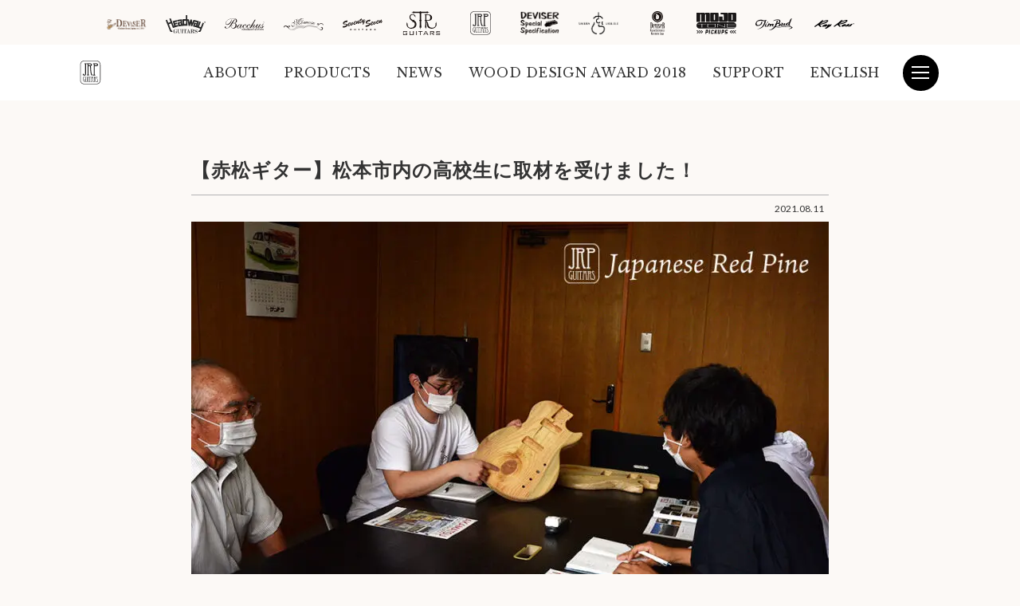

--- FILE ---
content_type: text/html; charset=UTF-8
request_url: https://www.deviser.co.jp/information/100812
body_size: 15031
content:
<!doctype html>
<html lang="ja" >
<head>
	<meta charset="utf-8">
	<meta name="viewport" content="width=device-width,initial-scale=1.0" />
	<meta content="IE=edge" http-equiv="X-UA-Compatible">
		<script data-cfasync="false" id="ao_optimized_gfonts_config">WebFontConfig={google:{families:["Noto Serif JP:400,700","Noto Sans JP:400,700","Marcellus","Lato:400,700","Libre Baskerville"] },classes:false, events:false, timeout:1500};</script><link media="all" href="https://www.deviser.co.jp/wp-content/cache/autoptimize/css/autoptimize_61044c43c8a95693b2166aaf7c96d7f0.css" rel="stylesheet" /><link media="only screen and (max-width: 768px)" href="https://www.deviser.co.jp/wp-content/cache/autoptimize/css/autoptimize_541e2ced151704f4ff1844c6de47ec02.css" rel="stylesheet" /><title>【赤松ギター】松本市内の高校生に取材を受けました！ | Deviser ｜株式会社ディバイザー｜長野県松本市のギターメーカー</title>


	
	
	<script type="text/template" id="frzTbl-tpl">
  <div class="frzTbl antiscroll-wrap frzTbl--scrolled-to-left-edge" style="{{wrapper_height}} {{wrapper_width}}">
    <div class="frzTbl-scroll-overlay antiscroll-inner">
        <div class="frzTbl-scroll-overlay__inner" style="{{table_width}} {{table_height}}"></div>
    </div>
    <div class="frzTbl-content-wrapper">

        <!-- sticky outer heading -->
        <div class="frzTbl-fixed-heading-wrapper-outer" style="{{heading_height}}">
          <div class="frzTbl-fixed-heading-wrapper__columns frzTbl-fixed-heading-wrapper__columns--left">
            {{left-columns-heading}}          
          </div>
          <div class="frzTbl-fixed-heading-wrapper__columns frzTbl-fixed-heading-wrapper__columns--right">
            {{right-columns-heading}}    
          </div>              
          
          <div class="frzTbl-fixed-heading-wrapper">
            <div class="frzTbl-fixed-heading-wrapper__inner" style="{{table_width}}">
              {{heading}}
            </div>    
          </div>
        </div>

        <!-- columns -->
        <div class="frzTbl-frozen-columns-wrapper">
          <div class="frzTbl-frozen-columns-wrapper__inner" style="{{table_height}}">
              <div class="frzTbl-frozen-columns-wrapper__columns frzTbl-frozen-columns-wrapper__columns--left">
                <div class="frzTbl-top-sticky">{{left-columns-heading}}</div>
                {{left-columns}}
              </div>
              <div class="frzTbl-frozen-columns-wrapper__columns frzTbl-frozen-columns-wrapper__columns--right">
                <div class="frzTbl-top-sticky">{{right-columns-heading}}</div>
                {{right-columns}}
              </div>
          </div>
        </div>

        <!-- table -->
        <div class="frzTbl-table-wrapper">
          <div class="frzTbl-table-wrapper__inner" style="{{table_width}} {{table_height}}">
              <div class="frzTbl-top-sticky">{{heading}}</div>
              <div class="frzTbl-table-placeholder"></div>
          </div>
        </div>

    </div>
  </div>
</script><script type="text/template" id="tmpl-wcpt-product-form-loading-modal">
  <div class="wcpt-modal wcpt-product-form-loading-modal" data-wcpt-product-id="{{{ data.product_id }}}">
    <div class="wcpt-modal-content">
      <div class="wcpt-close-modal">
        <!-- close 'x' icon svg -->
        <span class="wcpt-icon wcpt-icon-x wcpt-close-modal-icon">
          <svg xmlns="http://www.w3.org/2000/svg" width="24" height="24" viewBox="0 0 24 24" fill="none" stroke="currentColor" stroke-width="2" stroke-linecap="round" stroke-linejoin="round" class="feather feather-x"><line x1="18" y1="6" x2="6" y2="18"></line><line x1="6" y1="6" x2="18" y2="18"></line>
          </svg>
        </span>
      </div>
      <span class="wcpt-product-form-loading-text">
        <i class="wcpt-ajax-badge">
          <!-- ajax loading icon svg -->
          <svg xmlns="http://www.w3.org/2000/svg" width="24" height="24" viewBox="0 0 24 24" fill="none" stroke="currentColor" stroke-width="2" stroke-linecap="round" stroke-linejoin="round" class="feather feather-loader" color="#384047">
            <line x1="12" y1="2" x2="12" y2="6"></line><line x1="12" y1="18" x2="12" y2="22"></line><line x1="4.93" y1="4.93" x2="7.76" y2="7.76"></line><line x1="16.24" y1="16.24" x2="19.07" y2="19.07"></line><line x1="2" y1="12" x2="6" y2="12"></line><line x1="18" y1="12" x2="22" y2="12"></line><line x1="4.93" y1="19.07" x2="7.76" y2="16.24"></line><line x1="16.24" y1="7.76" x2="19.07" y2="4.93"></line>
          </svg>
        </i>

        Loading…
      </span>
    </div>
  </div>
</script>
<link rel="alternate" hreflang="ja" href="https://www.deviser.co.jp/information/100812" />

<!-- Google Tag Manager for WordPress by gtm4wp.com -->
<script data-cfasync="false" data-pagespeed-no-defer type="text/javascript">//<![CDATA[
	var gtm4wp_datalayer_name = "dataLayer";
	var dataLayer = dataLayer || [];
//]]>
</script>
<!-- End Google Tag Manager for WordPress by gtm4wp.com --><script>window._wca = window._wca || [];</script>
<link rel='dns-prefetch' href='//stats.wp.com' />
<link rel='dns-prefetch' href='//www.google.com' />
<link rel='dns-prefetch' href='//use.fontawesome.com' />
<link rel='dns-prefetch' href='//s.w.org' />
<link href='https://fonts.gstatic.com' crossorigin='anonymous' rel='preconnect' />
<link href='https://ajax.googleapis.com' rel='preconnect' />
<link href='https://fonts.googleapis.com' rel='preconnect' />

<!-- SEO SIMPLE PACK 3.6.2 -->
<title>【赤松ギター】松本市内の高校生に取材を受けました！ | Deviser ｜株式会社ディバイザー｜長野県松本市のギターメーカー</title>
<meta name="description" content="この度、松本市内にある長野県松本県ヶ丘高等学校の学生の方から「赤松ギター」の取り組みについて取材を受けました。 県ヶ丘高校には探求科という課程があります。その過程の課題の一つとして「信州学」というものがあるそうです。 信州学の目的とは...">
<link rel="canonical" href="https://www.deviser.co.jp/information/100812">
<meta property="og:locale" content="ja_JP">
<meta property="og:type" content="article">
<meta property="og:image" content="https://www.deviser.co.jp/wp-content/uploads/2021/08/akamatsu-shuzai_img01.jpg">
<meta property="og:title" content="【赤松ギター】松本市内の高校生に取材を受けました！ | Deviser ｜株式会社ディバイザー｜長野県松本市のギターメーカー">
<meta property="og:description" content="この度、松本市内にある長野県松本県ヶ丘高等学校の学生の方から「赤松ギター」の取り組みについて取材を受けました。 県ヶ丘高校には探求科という課程があります。その過程の課題の一つとして「信州学」というものがあるそうです。 信州学の目的とは...">
<meta property="og:url" content="https://www.deviser.co.jp/information/100812">
<meta property="og:site_name" content="Deviser ｜株式会社ディバイザー｜長野県松本市のギターメーカー">
<meta name="twitter:card" content="summary">
<!-- / SEO SIMPLE PACK -->

		<script type="text/javascript">
			window._wpemojiSettings = {"baseUrl":"https:\/\/s.w.org\/images\/core\/emoji\/13.0.1\/72x72\/","ext":".png","svgUrl":"https:\/\/s.w.org\/images\/core\/emoji\/13.0.1\/svg\/","svgExt":".svg","source":{"concatemoji":"https:\/\/www.deviser.co.jp\/wp-includes\/js\/wp-emoji-release.min.js?ver=5.6.8"}};
			!function(e,a,t){var n,r,o,i=a.createElement("canvas"),p=i.getContext&&i.getContext("2d");function s(e,t){var a=String.fromCharCode;p.clearRect(0,0,i.width,i.height),p.fillText(a.apply(this,e),0,0);e=i.toDataURL();return p.clearRect(0,0,i.width,i.height),p.fillText(a.apply(this,t),0,0),e===i.toDataURL()}function c(e){var t=a.createElement("script");t.src=e,t.defer=t.type="text/javascript",a.getElementsByTagName("head")[0].appendChild(t)}for(o=Array("flag","emoji"),t.supports={everything:!0,everythingExceptFlag:!0},r=0;r<o.length;r++)t.supports[o[r]]=function(e){if(!p||!p.fillText)return!1;switch(p.textBaseline="top",p.font="600 32px Arial",e){case"flag":return s([127987,65039,8205,9895,65039],[127987,65039,8203,9895,65039])?!1:!s([55356,56826,55356,56819],[55356,56826,8203,55356,56819])&&!s([55356,57332,56128,56423,56128,56418,56128,56421,56128,56430,56128,56423,56128,56447],[55356,57332,8203,56128,56423,8203,56128,56418,8203,56128,56421,8203,56128,56430,8203,56128,56423,8203,56128,56447]);case"emoji":return!s([55357,56424,8205,55356,57212],[55357,56424,8203,55356,57212])}return!1}(o[r]),t.supports.everything=t.supports.everything&&t.supports[o[r]],"flag"!==o[r]&&(t.supports.everythingExceptFlag=t.supports.everythingExceptFlag&&t.supports[o[r]]);t.supports.everythingExceptFlag=t.supports.everythingExceptFlag&&!t.supports.flag,t.DOMReady=!1,t.readyCallback=function(){t.DOMReady=!0},t.supports.everything||(n=function(){t.readyCallback()},a.addEventListener?(a.addEventListener("DOMContentLoaded",n,!1),e.addEventListener("load",n,!1)):(e.attachEvent("onload",n),a.attachEvent("onreadystatechange",function(){"complete"===a.readyState&&t.readyCallback()})),(n=t.source||{}).concatemoji?c(n.concatemoji):n.wpemoji&&n.twemoji&&(c(n.twemoji),c(n.wpemoji)))}(window,document,window._wpemojiSettings);
		</script>
		
	




























<link rel='stylesheet' id='font-awesome-official-css'  href='https://use.fontawesome.com/releases/v5.12.1/css/all.css' type='text/css' media='all' integrity="sha384-v8BU367qNbs/aIZIxuivaU55N5GPF89WBerHoGA4QTcbUjYiLQtKdrfXnqAcXyTv" crossorigin="anonymous" />

<link rel='stylesheet' id='font-awesome-official-v4shim-css'  href='https://use.fontawesome.com/releases/v5.12.1/css/v4-shims.css' type='text/css' media='all' integrity="sha384-C8a18+Gvny8XkjAdfto/vjAUdpGuPtl1Ix/K2BgKhFaVO6w4onVVHiEaN9h9XsvX" crossorigin="anonymous" />


<script type="text/template" id="tmpl-variation-template">
	<div class="woocommerce-variation-description">{{{ data.variation.variation_description }}}</div>
	<div class="woocommerce-variation-price">{{{ data.variation.price_html }}}</div>
	<div class="woocommerce-variation-availability">{{{ data.variation.availability_html }}}</div>
</script>
<script type="text/template" id="tmpl-unavailable-variation-template">
	<p>この商品は対応しておりません。異なる組み合わせを選択してください。</p>
</script>
<script type='text/javascript' src='https://cdnjs.cloudflare.com/ajax/libs/jquery/3.1.1/jquery.min.js?ver=3.1.1' id='jquery-js'></script>
<script type='text/javascript' src='https://www.deviser.co.jp/wp-content/plugins/duracelltomi-google-tag-manager/js/gtm4wp-form-move-tracker.js?ver=1.13.1' id='gtm4wp-form-move-tracker-js'></script>
<script type='text/javascript' id='search-filter-plugin-build-js-extra'>
/* <![CDATA[ */
var SF_LDATA = {"ajax_url":"https:\/\/www.deviser.co.jp\/wp-admin\/admin-ajax.php","home_url":"https:\/\/www.deviser.co.jp\/","extensions":[]};
/* ]]> */
</script>
<script type='text/javascript' src='https://www.deviser.co.jp/wp-content/plugins/search-filter-pro/public/assets/js/search-filter-build.min.js?ver=2.5.4' id='search-filter-plugin-build-js'></script>
<script type='text/javascript' src='https://www.deviser.co.jp/wp-content/plugins/search-filter-pro/public/assets/js/chosen.jquery.min.js?ver=2.5.4' id='search-filter-plugin-chosen-js'></script>
<script defer type='text/javascript' src='https://stats.wp.com/s-202604.js' id='woocommerce-analytics-js'></script>
<link rel="https://api.w.org/" href="https://www.deviser.co.jp/wp-json/" /><link rel="alternate" type="application/json" href="https://www.deviser.co.jp/wp-json/wp/v2/posts/100812" /><link rel='shortlink' href='https://www.deviser.co.jp/?p=100812' />
<link rel="alternate" type="application/json+oembed" href="https://www.deviser.co.jp/wp-json/oembed/1.0/embed?url=https%3A%2F%2Fwww.deviser.co.jp%2Finformation%2F100812" />
<link rel="alternate" type="text/xml+oembed" href="https://www.deviser.co.jp/wp-json/oembed/1.0/embed?url=https%3A%2F%2Fwww.deviser.co.jp%2Finformation%2F100812&#038;format=xml" />
<meta name="generator" content="WPML ver:4.4.9 stt:1,28;" />

<!-- Google Tag Manager for WordPress by gtm4wp.com -->
<script data-cfasync="false" data-pagespeed-no-defer type="text/javascript">//<![CDATA[
	var dataLayer_content = {"pagePostType":"post","pagePostType2":"single-post","pageCategory":["news"],"pageAttributes":["jrpguitars"],"pagePostAuthor":"dev-web6"};
	dataLayer.push( dataLayer_content );//]]>
</script>
<script data-cfasync="false">//<![CDATA[
(function(w,d,s,l,i){w[l]=w[l]||[];w[l].push({'gtm.start':
new Date().getTime(),event:'gtm.js'});var f=d.getElementsByTagName(s)[0],
j=d.createElement(s),dl=l!='dataLayer'?'&l='+l:'';j.async=true;j.src=
'//www.googletagmanager.com/gtm.'+'js?id='+i+dl;f.parentNode.insertBefore(j,f);
})(window,document,'script','dataLayer','GTM-M98N3HN');//]]>
</script>
<!-- End Google Tag Manager -->
<!-- End Google Tag Manager for WordPress by gtm4wp.com -->	<noscript><style>.woocommerce-product-gallery{ opacity: 1 !important; }</style></noscript>
	<link rel="icon" href="https://www.deviser.co.jp/wp-content/uploads/2020/12/cropped-favicon-deviser-32x32.png" sizes="32x32" />
<link rel="icon" href="https://www.deviser.co.jp/wp-content/uploads/2020/12/cropped-favicon-deviser-192x192.png" sizes="192x192" />
<link rel="apple-touch-icon" href="https://www.deviser.co.jp/wp-content/uploads/2020/12/cropped-favicon-deviser-180x180.png" />
<meta name="msapplication-TileImage" content="https://www.deviser.co.jp/wp-content/uploads/2020/12/cropped-favicon-deviser-270x270.png" />

<!-- START - Open Graph and Twitter Card Tags 3.2.0 -->
 <!-- Facebook Open Graph -->
  <meta property="og:locale" content="ja_JP"/>
  <meta property="og:site_name" content="Deviser ｜株式会社ディバイザー｜長野県松本市のギターメーカー"/>
  <meta property="og:title" content="【赤松ギター】松本市内の高校生に取材を受けました！"/>
  <meta property="og:url" content="https://www.deviser.co.jp/information/100812"/>
  <meta property="og:type" content="article"/>
  <meta property="og:description" content="この度、松本市内にある長野県松本県ヶ丘高等学校の学生の方から「赤松ギター」の取り組みについて取材を受けました。



県ヶ丘高校には探求科という課程があります。その過程の課題の一つとして「信州学」というものがあるそうです。



信州学の目的とは...目的は「グローバル化が進む」現代社会において、主体的に生きる力の基礎となり『根』となる、自らが生まれ育った地域の文化・産業・自然を理解し、ふるさとに誇りと愛着を持ち、ふるさとを大切にする心情を涵養する」ことにあります。【長野県松本県ヶ丘高等学校ホームページより引用（https://www.nagano-c.ed.jp/agata/file/shi"/>
  <meta property="og:image" content="https://www.deviser.co.jp/wp-content/uploads/2021/08/akamatsu-shuzai_img01.jpg"/>
  <meta property="og:image:url" content="https://www.deviser.co.jp/wp-content/uploads/2021/08/akamatsu-shuzai_img01.jpg"/>
  <meta property="og:image:secure_url" content="https://www.deviser.co.jp/wp-content/uploads/2021/08/akamatsu-shuzai_img01.jpg"/>
  <meta property="article:published_time" content="2021-08-11T17:24:50+09:00"/>
  <meta property="article:modified_time" content="2021-08-11T17:43:08+09:00" />
  <meta property="og:updated_time" content="2021-08-11T17:43:08+09:00" />
  <meta property="article:section" content="お知らせ"/>
 <!-- Google+ / Schema.org -->
 <!-- Twitter Cards -->
  <meta name="twitter:title" content="【赤松ギター】松本市内の高校生に取材を受けました！"/>
  <meta name="twitter:url" content="https://www.deviser.co.jp/information/100812"/>
  <meta name="twitter:description" content="この度、松本市内にある長野県松本県ヶ丘高等学校の学生の方から「赤松ギター」の取り組みについて取材を受けました。



県ヶ丘高校には探求科という課程があります。その過程の課題の一つとして「信州学」というものがあるそうです。



信州学の目的とは...目的は「グローバル化が進む」現代社会において、主体的に生きる力の基礎となり『根』となる、自らが生まれ育った地域の文化・産業・自然を理解し、ふるさとに誇りと愛着を持ち、ふるさとを大切にする心情を涵養する」ことにあります。【長野県松本県ヶ丘高等学校ホームページより引用（https://www.nagano-c.ed.jp/agata/file/shi"/>
  <meta name="twitter:image" content="https://www.deviser.co.jp/wp-content/uploads/2021/08/akamatsu-shuzai_img01.jpg"/>
  <meta name="twitter:card" content="summary_large_image"/>
  <meta name="twitter:site" content="@DeviserGuitars"/>
 <!-- SEO -->
 <!-- Misc. tags -->
 <!-- is_singular -->
<!-- END - Open Graph and Twitter Card Tags 3.2.0 -->
	

	<link rel="preconnect" href="https://fonts.gstatic.com">
		
	

<script data-cfasync="false" id="ao_optimized_gfonts_webfontloader">(function() {var wf = document.createElement('script');wf.src='https://ajax.googleapis.com/ajax/libs/webfont/1/webfont.js';wf.type='text/javascript';wf.async='true';var s=document.getElementsByTagName('script')[0];s.parentNode.insertBefore(wf, s);})();</script></head>


<body class="t-jrpguitars t-light" >





	
	<header class="l-header l-header_page" id="js-header">

		<div class="l-header__brands">

			
			<ul>

				<li>
					<a href="https://www.deviser.co.jp/">
						<img src="https://www.deviser.co.jp/wp-content/uploads/2020/12/logo-simple.png" alt="">
					</a>
				</li>

				
	
													<li>
								<a href="https://www.deviser.co.jp/headway">
									<img src="https://www.deviser.co.jp/wp-content/uploads/2020/12/hd-logo.svg" alt="">
								</a>
							</li>
						

					
	
													<li>
								<a href="https://www.deviser.co.jp/bacchusguitars">
									<img src="https://www.deviser.co.jp/wp-content/uploads/2020/12/logo-bucchus.svg" alt="">
								</a>
							</li>
						

					
	
													<li>
								<a href="https://www.deviser.co.jp/momose">
									<img src="https://www.deviser.co.jp/wp-content/uploads/2020/12/logo-momose-1.svg" alt="">
								</a>
							</li>
						

					
	
													<li>
								<a href="https://www.deviser.co.jp/seventyseven">
									<img src="https://www.deviser.co.jp/wp-content/uploads/2020/12/logo-seventyseven.svg" alt="">
								</a>
							</li>
						

					
	
													<li>
								<a href="https://www.deviser.co.jp/str">
									<img src="https://www.deviser.co.jp/wp-content/uploads/2020/12/logo-str.svg" alt="">
								</a>
							</li>
						

					
	
													<li>
								<a href="https://www.deviser.co.jp/jrpguitars">
									<img src="https://www.deviser.co.jp/wp-content/uploads/2020/12/JRP-logo.svg" alt="">
								</a>
							</li>
						

					
	
													<li>
								<a href="https://www.deviser.co.jp/deviser-special-specification">
									<img src="https://www.deviser.co.jp/wp-content/uploads/2020/12/rose-2.png" alt="">
								</a>
							</li>
						

					
	
													<li>
								<a href="https://www.deviser.co.jp/sakura-ukulele">
									<img src="https://www.deviser.co.jp/wp-content/uploads/2020/12/sakuraukulele-logo-blk-1.png" alt="">
								</a>
							</li>
						

					
	
													<li>
								<a href="https://www.deviser.co.jp/devisermi">
									<img src="https://www.deviser.co.jp/wp-content/uploads/2020/12/logo-deviser-mi.svg" alt="">
								</a>
							</li>
						

					
	
													<li>
								<a href="https://www.deviser.co.jp/mojotonejp">
									<img src="https://www.deviser.co.jp/wp-content/uploads/2020/12/logo-mojo-tone.svg" alt="">
								</a>
							</li>
						

					
	
													<li>
								<a href="https://www.deviser.co.jp/timbud">
									<img src="https://www.deviser.co.jp/wp-content/uploads/2020/12/logo-tim-bud.svg" alt="">
								</a>
							</li>
						

					
	
													<li>
								<a href="https://www.deviser.co.jp/rayross">
									<img src="https://www.deviser.co.jp/wp-content/uploads/2020/12/logo-rayross-bridge.svg" alt="">
								</a>
							</li>
						

					
	
													<li>
								<a href="https://www.deviser.co.jp/mabuhay-ukuleles">
									<img src="" alt="">
								</a>
							</li>
						

								</ul>

			
		</div>

		<div class="l-header__inner">

			<div class="c-nav-btn">
				<a data-drower-page="body" data-drower="" data-drower-menu=".js-drawar">
					<div class="c-nav-btn__bars c-nav-btn__bars_global">
						<span class="c-nav-btn__bar"></span>
						<span class="c-nav-btn__bar"></span>
						<span class="c-nav-btn__bar"></span>
					</div>
					<small class="c-nav-btn__text">MENU</small>
				</a>
			</div>

			
			<span class="l-header__logo ">
									<a href="https://www.deviser.co.jp/jrpguitars">
						<img src="https://www.deviser.co.jp/wp-content/uploads/2020/12/JRP-logo.svg" alt="">
					</a>
				
			</span>

							<nav class="c-gnav c-gnav_pages js-drawar" role="navigation">
	<div class="c-gnav__inner">
		<ul class="c-gnav__items">
			<li id="menu-item-37542" class="u-hidden-large menu-item menu-item-type-post_type menu-item-object-page menu-item-37542"><a href="https://www.deviser.co.jp/jrpguitars">HOME</a></li>
<li id="menu-item-30488" class="menu-item menu-item-type-post_type menu-item-object-page menu-item-30488"><a href="https://www.deviser.co.jp/jrpguitars/about">ABOUT</a></li>
<li id="menu-item-27117" class="menu-item menu-item-type-taxonomy menu-item-object-brand-cat menu-item-27117"><a href="https://www.deviser.co.jp/products/brand/jrpguitars">PRODUCTS</a></li>
<li id="menu-item-39075" class="menu-item menu-item-type-taxonomy menu-item-object-post_tag current-post-ancestor current-menu-parent current-post-parent menu-item-39075"><a title="news" href="https://www.deviser.co.jp/information/tag/jrpguitars">NEWS</a></li>
<li id="menu-item-30489" class="menu-item menu-item-type-post_type menu-item-object-page menu-item-30489"><a href="https://www.deviser.co.jp/jrpguitars/wood-design-award">WOOD DESIGN AWARD 2018</a></li>
<li id="menu-item-250771" class="menu-item menu-item-type-post_type menu-item-object-page menu-item-250771"><a href="https://www.deviser.co.jp/support">SUPPORT</a></li>
<li id="menu-item-289245" class="menu-item menu-item-type-custom menu-item-object-custom menu-item-289245"><a href="https://www.deviser.co.jp/en/jrpguitars">ENGLISH</a></li>
		</ul>

		
		<div class="p-mega-menu-btn">
			<div class="c-nav-btn">
				<a data-drower-page="body" data-drower="" data-drower-menu=".js-drawar">
					<div class="c-nav-btn__bars c-nav-btn__bars_global">
						<span class="c-nav-btn__bar"></span>
						<span class="c-nav-btn__bar"></span>
						<span class="c-nav-btn__bar"></span>
					</div>
				</a>
			</div>
		</div>

		<div class="c-btn c-btn_base u-text-center u-hidden-large">
			<a href="https://www.deviser.co.jp">ディバイザーのTOPページへ</a>
		</div>

	</div>
</nav>
			
			<div class="p-megadrop-menu js-drawar">
				<div class="c-allpage-menu p-megadrop-menu__item">
					<ul class="c-allpage-menu__items"><li id="menu-item-37320" class="menu-item menu-item-type-post_type menu-item-object-page menu-item-home menu-item-37320"><a href="https://www.deviser.co.jp/">HOME</a></li>
<li id="menu-item-37346" class="menu-item menu-item-type-post_type menu-item-object-page menu-item-has-children menu-item-37346"><a href="https://www.deviser.co.jp/brand">取扱ブランド</a>
<ul class="sub-menu">
	<li id="menu-item-21872" class="is-unlink menu-item menu-item-type-custom menu-item-object-custom menu-item-has-children menu-item-21872"><a href="#">アコースティックギター/ ウクレレ</a>
	<ul class="sub-menu">
		<li id="menu-item-22844" class="menu-item menu-item-type-post_type menu-item-object-page menu-item-22844"><a href="https://www.deviser.co.jp/headway">Headway Guitars</a></li>
		<li id="menu-item-261192" class="menu-item menu-item-type-custom menu-item-object-custom menu-item-261192"><a href="https://www.deviser.co.jp/sakura-ukulele">SAKURA　UKULELE</a></li>
	</ul>
</li>
	<li id="menu-item-21879" class="is-unlink menu-item menu-item-type-custom menu-item-object-custom menu-item-has-children menu-item-21879"><a href="#">エレキギター/ベース</a>
	<ul class="sub-menu">
		<li id="menu-item-22841" class="menu-item menu-item-type-post_type menu-item-object-page menu-item-22841"><a href="https://www.deviser.co.jp/bacchusguitars">Bacchus Guitars</a></li>
		<li id="menu-item-22845" class="menu-item menu-item-type-post_type menu-item-object-page menu-item-22845"><a href="https://www.deviser.co.jp/momose">Momose Custom Craft Guitars</a></li>
		<li id="menu-item-22846" class="menu-item menu-item-type-post_type menu-item-object-page menu-item-22846"><a href="https://www.deviser.co.jp/str">STR Guitars</a></li>
	</ul>
</li>
	<li id="menu-item-22853" class="is-unlink menu-item menu-item-type-custom menu-item-object-custom menu-item-has-children menu-item-22853"><a href="#">エレキギター</a>
	<ul class="sub-menu">
		<li id="menu-item-22857" class="menu-item menu-item-type-post_type menu-item-object-page menu-item-22857"><a href="https://www.deviser.co.jp/seventyseven">SeventySeven Guitars</a></li>
		<li id="menu-item-22858" class="menu-item menu-item-type-post_type menu-item-object-page menu-item-22858"><a href="https://www.deviser.co.jp/jrpguitars">JRP Guitars</a></li>
		<li id="menu-item-141599" class="menu-item menu-item-type-post_type menu-item-object-page menu-item-141599"><a href="https://www.deviser.co.jp/deviser-special-specification">Deviser Special Specification</a></li>
	</ul>
</li>
	<li id="menu-item-22856" class="is-unlink menu-item menu-item-type-custom menu-item-object-custom menu-item-has-children menu-item-22856"><a href="#">アクセサリ・パーツ</a>
	<ul class="sub-menu">
		<li id="menu-item-22849" class="menu-item menu-item-type-post_type menu-item-object-page menu-item-22849"><a href="https://www.deviser.co.jp/devisermi">DeviseR MI</a></li>
		<li id="menu-item-22850" class="menu-item menu-item-type-post_type menu-item-object-page menu-item-22850"><a href="https://www.deviser.co.jp/mojotonejp">MOJO TONE</a></li>
		<li id="menu-item-22852" class="menu-item menu-item-type-post_type menu-item-object-page menu-item-22852"><a href="https://www.deviser.co.jp/timbud">Tim Bud</a></li>
		<li id="menu-item-22851" class="menu-item menu-item-type-post_type menu-item-object-page menu-item-22851"><a href="https://www.deviser.co.jp/rayross">Rayross Bridge</a></li>
	</ul>
</li>
</ul>
</li>
</ul>					<ul class="c-allpage-menu__items"><li id="menu-item-21963" class="is-unlink menu-item menu-item-type-custom menu-item-object-custom menu-item-has-children menu-item-21963"><a>商品を探す</a>
<ul class="sub-menu">
	<li id="menu-item-22887" class="menu-item menu-item-type-post_type menu-item-object-page menu-item-22887"><a href="https://www.deviser.co.jp/products">商品一覧</a></li>
	<li id="menu-item-22905" class="menu-item menu-item-type-taxonomy menu-item-object-products-release-cat menu-item-22905"><a href="https://www.deviser.co.jp/products/release/new">新着商品から探す</a></li>
	<li id="menu-item-22896" class="menu-item menu-item-type-post_type_archive menu-item-object-videos menu-item-22896"><a href="https://www.deviser.co.jp/videos">動画から探す</a></li>
	<li id="menu-item-22906" class="menu-item menu-item-type-taxonomy menu-item-object-category menu-item-22906"><a href="https://www.deviser.co.jp/information/category/campaign">キャンペーン・イベント情報から探す</a></li>
</ul>
</li>
<li id="menu-item-21970" class="menu-item menu-item-type-post_type_archive menu-item-object-artist menu-item-has-children menu-item-21970"><a href="https://www.deviser.co.jp/artist">アーティストを探す</a>
<ul class="sub-menu">
	<li id="menu-item-21972" class="menu-item menu-item-type-taxonomy menu-item-object-artist-brand-cat menu-item-21972"><a href="https://www.deviser.co.jp/artist/brand/bacchusguitars">Bacchus Guitars</a></li>
	<li id="menu-item-21979" class="menu-item menu-item-type-taxonomy menu-item-object-artist-brand-cat menu-item-21979"><a href="https://www.deviser.co.jp/artist/brand/headway">Headway</a></li>
	<li id="menu-item-21980" class="menu-item menu-item-type-taxonomy menu-item-object-artist-brand-cat menu-item-21980"><a href="https://www.deviser.co.jp/artist/brand/momose">Momose Custom Craft Guitars</a></li>
	<li id="menu-item-21982" class="menu-item menu-item-type-taxonomy menu-item-object-artist-brand-cat menu-item-21982"><a href="https://www.deviser.co.jp/artist/brand/seventyseven">SeventySeven</a></li>
	<li id="menu-item-21981" class="menu-item menu-item-type-taxonomy menu-item-object-artist-brand-cat menu-item-21981"><a href="https://www.deviser.co.jp/artist/brand/str">STR Guitars</a></li>
	<li id="menu-item-22925" class="menu-item menu-item-type-taxonomy menu-item-object-artist-brand-cat menu-item-22925"><a href="https://www.deviser.co.jp/artist/brand/shguitars">SH Guitars</a></li>
</ul>
</li>
<li id="menu-item-22929" class="is-unlink menu-item menu-item-type-custom menu-item-object-custom menu-item-has-children menu-item-22929"><a href="#">お店を探す</a>
<ul class="sub-menu">
	<li id="menu-item-22941" class="menu-item menu-item-type-custom menu-item-object-custom menu-item-22941"><a href="https://www.deviser.co.jp/dealerlist#">都道府県から探す</a></li>
	<li id="menu-item-22942" class="menu-item menu-item-type-custom menu-item-object-custom menu-item-22942"><a href="https://www.deviser.co.jp/dealerlist#">海外から探す</a></li>
</ul>
</li>
</ul>					<ul class="c-allpage-menu__items"><li id="menu-item-22308" class="menu-item menu-item-type-post_type menu-item-object-page current_page_parent menu-item-has-children menu-item-22308"><a href="https://www.deviser.co.jp/information">新着情報</a>
<ul class="sub-menu">
	<li id="menu-item-37272" class="menu-item menu-item-type-custom menu-item-object-custom menu-item-37272"><a href="https://www.deviser.co.jp/information?_sft_category=news">お知らせ</a></li>
	<li id="menu-item-37273" class="menu-item menu-item-type-custom menu-item-object-custom menu-item-37273"><a href="https://www.deviser.co.jp/information?_sft_category=shop">ショップ情報</a></li>
	<li id="menu-item-37274" class="menu-item menu-item-type-custom menu-item-object-custom menu-item-37274"><a href="https://www.deviser.co.jp/information?_sft_category=new">新製品リリース情報</a></li>
	<li id="menu-item-37275" class="menu-item menu-item-type-custom menu-item-object-custom menu-item-37275"><a href="https://www.deviser.co.jp/information?_sft_category=media">メディア情報</a></li>
	<li id="menu-item-37276" class="menu-item menu-item-type-custom menu-item-object-custom menu-item-37276"><a href="https://www.deviser.co.jp/information?_sft_category=campaign">キャンペーン・イベント情報</a></li>
	<li id="menu-item-37277" class="menu-item menu-item-type-custom menu-item-object-custom menu-item-37277"><a href="https://www.deviser.co.jp/information?_sft_category=artist">アーティスト</a></li>
	<li id="menu-item-37278" class="menu-item menu-item-type-custom menu-item-object-custom menu-item-37278"><a href="https://www.deviser.co.jp/information?_sft_category=factory">ファクトリー</a></li>
	<li id="menu-item-37280" class="menu-item menu-item-type-custom menu-item-object-custom menu-item-37280"><a href="https://www.deviser.co.jp/information?_sft_category=lets-go-deviser">ディバイザーがゆく ギターショップ巡り</a></li>
	<li id="menu-item-37279" class="menu-item menu-item-type-custom menu-item-object-custom menu-item-37279"><a href="https://www.deviser.co.jp/information?_sft_category=othor">その他</a></li>
</ul>
</li>
<li id="menu-item-22948" class="is-unlink menu-item menu-item-type-custom menu-item-object-custom menu-item-has-children menu-item-22948"><a href="#">お客様サポート</a>
<ul class="sub-menu">
	<li id="menu-item-261237" class="menu-item menu-item-type-post_type menu-item-object-page menu-item-261237"><a href="https://www.deviser.co.jp/support/about-first-owner">製品保証・ファーストオーナー登録</a></li>
	<li id="menu-item-22949" class="menu-item menu-item-type-post_type menu-item-object-page menu-item-22949"><a href="https://www.deviser.co.jp/calendar">営業日カレンダー</a></li>
	<li id="menu-item-261212" class="menu-item menu-item-type-post_type menu-item-object-page menu-item-261212"><a href="https://www.deviser.co.jp/support">お問い合わせ</a></li>
</ul>
</li>
<li id="menu-item-22967" class="menu-item menu-item-type-custom menu-item-object-custom menu-item-has-children menu-item-22967"><a href="https://www.deviser.co.jp/media-archive">広告アーカイブス</a>
<ul class="sub-menu">
	<li id="menu-item-33375" class="menu-item menu-item-type-taxonomy menu-item-object-ma-cat menu-item-33375"><a href="https://www.deviser.co.jp/media-archive/category/magazine-ad">雑誌広告</a></li>
	<li id="menu-item-33376" class="menu-item menu-item-type-taxonomy menu-item-object-ma-cat menu-item-33376"><a href="https://www.deviser.co.jp/media-archive/category/catalog">カタログ</a></li>
	<li id="menu-item-33377" class="menu-item menu-item-type-taxonomy menu-item-object-ma-cat menu-item-33377"><a href="https://www.deviser.co.jp/media-archive/category/magazine">雑誌掲載</a></li>
</ul>
</li>
</ul>					<ul class="c-allpage-menu__items"><li id="menu-item-22973" class="is-unlink menu-item menu-item-type-custom menu-item-object-custom menu-item-has-children menu-item-22973"><a href="#">会社案内</a>
<ul class="sub-menu">
	<li id="menu-item-22338" class="menu-item menu-item-type-post_type menu-item-object-page menu-item-22338"><a href="https://www.deviser.co.jp/company-profile">会社概要</a></li>
	<li id="menu-item-22976" class="menu-item menu-item-type-post_type menu-item-object-page menu-item-22976"><a href="https://www.deviser.co.jp/factorytour">工場見学ご予約</a></li>
	<li id="menu-item-22977" class="menu-item menu-item-type-post_type menu-item-object-page menu-item-22977"><a href="https://www.deviser.co.jp/recruit">採用情報</a></li>
	<li id="menu-item-261222" class="menu-item menu-item-type-post_type menu-item-object-page menu-item-261222"><a href="https://www.deviser.co.jp/sdgs">SDGsへの取り組み</a></li>
</ul>
</li>
<li id="menu-item-22980" class="menu-item menu-item-type-custom menu-item-object-custom menu-item-22980"><a href="http://deviser-store.com/">ディバイザーオンラインストア</a></li>
<li id="menu-item-22981" class="menu-item menu-item-type-post_type menu-item-object-page menu-item-22981"><a href="https://www.deviser.co.jp/sitemap">サイトマップ</a></li>
<li id="menu-item-261216" class="menu-item menu-item-type-post_type menu-item-object-page menu-item-261216"><a href="https://www.deviser.co.jp/support">お問い合わせ</a></li>
<li id="menu-item-22982" class="menu-item menu-item-type-post_type menu-item-object-page menu-item-22982"><a href="https://www.deviser.co.jp/privacy-policy">個人情報取り扱い</a></li>
</ul>				</div>
			</div>


		</div>
	</header>

<main class="l-main"id="js-page">

	
	<div class="c-container c-row">
		<div class="c-grid c-grid_loose">
			<div class="c-grid__u c-grid__u_large_1of1">
				<article class="p-entry">
					
							<div class="p-entry__header">
								<span class="p-entry__time">
									<time datetime=2021-08-11">2021.08.11</time>
								</span>
								<h1 class="p-entry__title">【赤松ギター】松本市内の高校生に取材を受けました！</h1>
							</div>

							<div class="p-entry__body">
								
<figure class="wp-block-image size-large"><img src="https://www.deviser.co.jp/wp-content/uploads/2021/08/akamatsu-shuzai_img01-800x533.jpg" alt="" class="wp-image-100813"/></figure>



<p>この度、松本市内にある<strong>長野県松本県ヶ丘高等学校</strong>の学生の方から「赤松ギター」の取り組みについて取材を受けました。</p>



<p>県ヶ丘高校には探求科という課程があります。その過程の課題の一つとして「信州学」というものがあるそうです。</p>



<p>信州学の目的とは&#8230;<br><em>目的は「グローバル化が進む」現代社会において、主体的に生きる力の基礎となり『根』となる、自らが生まれ育った地域の文化・産業・自然を理解し、ふるさとに誇りと愛着を持ち、ふるさとを大切にする心情を涵養する」ことにあります。</em><br>【長野県松本県ヶ丘高等学校ホームページより引用（https://www.nagano-c.ed.jp/agata/file/shinsyugaku.html)】</p>



<p>信州学は長野県内の問題や取り組みについて調べ、解決方法や改善を「自分たちでもやってみよう」という素晴らしい取り組みです！</p>



<p>その信州学の研究課題として、「長野県内の松枯れの被害」について研究しようというグループがあり、弊社が2017年から取り組んでいる「赤松ギタープロジェクト（JRP Guitars）」にご注目いただきました。</p>



<h3>赤松ギタープロジェクト</h3>



<figure class="wp-block-image size-large"><img src="https://www.deviser.co.jp/wp-content/uploads/2021/08/akamatsu-shuzai_img03-800x533.jpg" alt="" class="wp-image-100861"/></figure>



<p><strong>赤松ギタープロジェクト</strong>は、松くい虫の被害で松枯れとなってしまった松本市産の赤松を有効利用しようという取り組みで、現在はエレキギターのボディ材としてその赤松材を使用しております。このプロジェクトで使用される赤松材は、虫くいの穴や節、アオ（ブルーステイン）と呼ばれるシミといった、通常はギターの材料として使用されないような特徴をもっています。通常は避けられるこれらの特徴を逆手にとって、赤松材の魅力を最大限引き出すようにしてギターを製作しております。</p>



<div class="wp-block-buttons">
<div class="wp-block-button is-style-block"><a class="wp-block-button__link" href="https://www.deviser.co.jp/jrpguitars/about">赤松ギタープロジェクトについてより詳しくはこちら</a></div>
</div>



<figure class="wp-block-image size-large"><img src="https://www.deviser.co.jp/wp-content/uploads/2021/08/akamatsu-shuzai_img02-800x533.jpg" alt="" class="wp-image-100894"/><figcaption>▲赤松ギターについて説明するスタッフと熱心に話を聞く県ヶ丘高校の生徒さん</figcaption></figure>



<hr class="wp-block-separator"/>



<h3>赤松ギター松本駅構内に展示中！</h3>



<figure class="wp-block-image size-large"><img src="https://www.deviser.co.jp/wp-content/uploads/2021/08/akamatsu-shuzai_img04-800x533.jpg" alt="" class="wp-image-100899"/></figure>



<p>現在、松本駅構内に赤松ギターの最新モデルを展示中です！松本駅をご利用の際にはぜひご覧ください！<br>あわせて下記の記事もご覧くださいませ◎</p>



<div class="wp-block-buttons">
<div class="wp-block-button is-style-block"><a class="wp-block-button__link" href="https://www.deviser.co.jp/information/98733">ニュース記事：【赤松ギター】松本駅構内に展示しております！</a></div>
</div>



<p></p>
							</div>

						
					<ul class="p-paging">
						<li class="p-post-navi__item"><a href="https://www.deviser.co.jp/information/100502" rel="prev"><i class="fas fa-chevron-left"></i> 【新企画始動！！】HOT USER&#8217;S VOICE 特設ページ公開！！</a></li>
						<li class="p-paging__btn"><a href="https://www.deviser.co.jp/information"><i class="fas fa-list-ul"></i></a></li>
						<li class="p-post-navi__item p-post-navi__item_next"><a href="https://www.deviser.co.jp/information/101466" rel="next">【情報解禁！】Headwayの秋を彩るあのモデルが2年ぶりに登場します！ <i class="fas fa-chevron-right"></i></a></li>
					</ul>

				</article>

				
			</div>
					</div>
	</div>

</main>


	<footer class="l-footer l-footer_page"
		>

		<div class="c-container">

			<div class="p-sns-links">
				<p>ディバイザーの更新情報や<br class="u-hidden-medium">関連ニュースをチェック</p>
									<ul>

													<li><a href="https://twitter.com/DeviserGuitars" target="_blank"><img src="https://www.deviser.co.jp/wp-content/themes/deviser/assets/dist/images/icon-x.svg" alt="Twitter"></a></li>
						
													<li><a href="https://www.facebook.com/deviser.co.jp" target="_blank"><img src="https://www.deviser.co.jp/wp-content/themes/deviser/assets/dist/images/icon-fb.svg" alt="Facebook"></a></li>
						
													<li><a href="https://www.instagram.com/deviser2016/" target="_blank"><img src="https://www.deviser.co.jp/wp-content/themes/deviser/assets/dist/images/icon-ig.svg" alt="instagram"></a></li>
						
													<li><a href="https://www.youtube.com/user/DSDadmin01/featured" target="_blank"><img src="https://www.deviser.co.jp/wp-content/themes/deviser/assets/dist/images/icon-youtube.svg" alt="youtube"></a></li>
						
													<li><a href="https://www.tiktok.com/@deviserguitars" target="_blank"><img src="https://www.deviser.co.jp/wp-content/themes/deviser/assets/dist/images/icon-tiktok.svg" alt="tiktok"></a></li>
						
						<li class="is-normal"><a href="https://www.deviser.co.jp/information/category/lets-go-deviser"><img src="https://www.deviser.co.jp/wp-content/themes/deviser/assets/dist/images/dev-yuku-02.png" alt="ディバイザーがゆく ギターショップ巡り"></a></li>

						<li class="is-normal"><a href="https://www.deviser.co.jp/feature/deviser-hot-user-voice"><img src="https://www.deviser.co.jp/wp-content/themes/deviser/assets/dist/images/hot-icon.png" alt="ホットユーザーズボイス"></a></li>

					</ul>
							</div>

			<!-- <button class="c-page-top">
				<a href="#">
				<svg xmlns="http://www.w3.org/2000/svg" width="55" height="55" viewBox="0 0 24 24" fill="none" stroke="#000000" stroke-width="2" stroke-linecap="butt" stroke-linejoin="round"><path d="M18 15l-6-6-6 6"/></svg>
				</a>
			</button> -->

			
			<div class="c-allpage-menu">
				<ul class="c-allpage-menu__items"><li class="menu-item menu-item-type-post_type menu-item-object-page menu-item-home menu-item-37320"><a href="https://www.deviser.co.jp/">HOME</a></li>
<li class="menu-item menu-item-type-post_type menu-item-object-page menu-item-has-children menu-item-37346"><a href="https://www.deviser.co.jp/brand">取扱ブランド</a>
<ul class="sub-menu">
	<li class="is-unlink menu-item menu-item-type-custom menu-item-object-custom menu-item-has-children menu-item-21872"><a href="#">アコースティックギター/ ウクレレ</a>
	<ul class="sub-menu">
		<li class="menu-item menu-item-type-post_type menu-item-object-page menu-item-22844"><a href="https://www.deviser.co.jp/headway">Headway Guitars</a></li>
		<li class="menu-item menu-item-type-custom menu-item-object-custom menu-item-261192"><a href="https://www.deviser.co.jp/sakura-ukulele">SAKURA　UKULELE</a></li>
	</ul>
</li>
	<li class="is-unlink menu-item menu-item-type-custom menu-item-object-custom menu-item-has-children menu-item-21879"><a href="#">エレキギター/ベース</a>
	<ul class="sub-menu">
		<li class="menu-item menu-item-type-post_type menu-item-object-page menu-item-22841"><a href="https://www.deviser.co.jp/bacchusguitars">Bacchus Guitars</a></li>
		<li class="menu-item menu-item-type-post_type menu-item-object-page menu-item-22845"><a href="https://www.deviser.co.jp/momose">Momose Custom Craft Guitars</a></li>
		<li class="menu-item menu-item-type-post_type menu-item-object-page menu-item-22846"><a href="https://www.deviser.co.jp/str">STR Guitars</a></li>
	</ul>
</li>
	<li class="is-unlink menu-item menu-item-type-custom menu-item-object-custom menu-item-has-children menu-item-22853"><a href="#">エレキギター</a>
	<ul class="sub-menu">
		<li class="menu-item menu-item-type-post_type menu-item-object-page menu-item-22857"><a href="https://www.deviser.co.jp/seventyseven">SeventySeven Guitars</a></li>
		<li class="menu-item menu-item-type-post_type menu-item-object-page menu-item-22858"><a href="https://www.deviser.co.jp/jrpguitars">JRP Guitars</a></li>
		<li class="menu-item menu-item-type-post_type menu-item-object-page menu-item-141599"><a href="https://www.deviser.co.jp/deviser-special-specification">Deviser Special Specification</a></li>
	</ul>
</li>
	<li class="is-unlink menu-item menu-item-type-custom menu-item-object-custom menu-item-has-children menu-item-22856"><a href="#">アクセサリ・パーツ</a>
	<ul class="sub-menu">
		<li class="menu-item menu-item-type-post_type menu-item-object-page menu-item-22849"><a href="https://www.deviser.co.jp/devisermi">DeviseR MI</a></li>
		<li class="menu-item menu-item-type-post_type menu-item-object-page menu-item-22850"><a href="https://www.deviser.co.jp/mojotonejp">MOJO TONE</a></li>
		<li class="menu-item menu-item-type-post_type menu-item-object-page menu-item-22852"><a href="https://www.deviser.co.jp/timbud">Tim Bud</a></li>
		<li class="menu-item menu-item-type-post_type menu-item-object-page menu-item-22851"><a href="https://www.deviser.co.jp/rayross">Rayross Bridge</a></li>
	</ul>
</li>
</ul>
</li>
</ul>				<ul class="c-allpage-menu__items"><li class="is-unlink menu-item menu-item-type-custom menu-item-object-custom menu-item-has-children menu-item-21963"><a>商品を探す</a>
<ul class="sub-menu">
	<li class="menu-item menu-item-type-post_type menu-item-object-page menu-item-22887"><a href="https://www.deviser.co.jp/products">商品一覧</a></li>
	<li class="menu-item menu-item-type-taxonomy menu-item-object-products-release-cat menu-item-22905"><a href="https://www.deviser.co.jp/products/release/new">新着商品から探す</a></li>
	<li class="menu-item menu-item-type-post_type_archive menu-item-object-videos menu-item-22896"><a href="https://www.deviser.co.jp/videos">動画から探す</a></li>
	<li class="menu-item menu-item-type-taxonomy menu-item-object-category menu-item-22906"><a href="https://www.deviser.co.jp/information/category/campaign">キャンペーン・イベント情報から探す</a></li>
</ul>
</li>
<li class="menu-item menu-item-type-post_type_archive menu-item-object-artist menu-item-has-children menu-item-21970"><a href="https://www.deviser.co.jp/artist">アーティストを探す</a>
<ul class="sub-menu">
	<li class="menu-item menu-item-type-taxonomy menu-item-object-artist-brand-cat menu-item-21972"><a href="https://www.deviser.co.jp/artist/brand/bacchusguitars">Bacchus Guitars</a></li>
	<li class="menu-item menu-item-type-taxonomy menu-item-object-artist-brand-cat menu-item-21979"><a href="https://www.deviser.co.jp/artist/brand/headway">Headway</a></li>
	<li class="menu-item menu-item-type-taxonomy menu-item-object-artist-brand-cat menu-item-21980"><a href="https://www.deviser.co.jp/artist/brand/momose">Momose Custom Craft Guitars</a></li>
	<li class="menu-item menu-item-type-taxonomy menu-item-object-artist-brand-cat menu-item-21982"><a href="https://www.deviser.co.jp/artist/brand/seventyseven">SeventySeven</a></li>
	<li class="menu-item menu-item-type-taxonomy menu-item-object-artist-brand-cat menu-item-21981"><a href="https://www.deviser.co.jp/artist/brand/str">STR Guitars</a></li>
	<li class="menu-item menu-item-type-taxonomy menu-item-object-artist-brand-cat menu-item-22925"><a href="https://www.deviser.co.jp/artist/brand/shguitars">SH Guitars</a></li>
</ul>
</li>
<li class="is-unlink menu-item menu-item-type-custom menu-item-object-custom menu-item-has-children menu-item-22929"><a href="#">お店を探す</a>
<ul class="sub-menu">
	<li class="menu-item menu-item-type-custom menu-item-object-custom menu-item-22941"><a href="https://www.deviser.co.jp/dealerlist#">都道府県から探す</a></li>
	<li class="menu-item menu-item-type-custom menu-item-object-custom menu-item-22942"><a href="https://www.deviser.co.jp/dealerlist#">海外から探す</a></li>
</ul>
</li>
</ul>				<ul class="c-allpage-menu__items"><li class="menu-item menu-item-type-post_type menu-item-object-page current_page_parent menu-item-has-children menu-item-22308"><a href="https://www.deviser.co.jp/information">新着情報</a>
<ul class="sub-menu">
	<li class="menu-item menu-item-type-custom menu-item-object-custom menu-item-37272"><a href="https://www.deviser.co.jp/information?_sft_category=news">お知らせ</a></li>
	<li class="menu-item menu-item-type-custom menu-item-object-custom menu-item-37273"><a href="https://www.deviser.co.jp/information?_sft_category=shop">ショップ情報</a></li>
	<li class="menu-item menu-item-type-custom menu-item-object-custom menu-item-37274"><a href="https://www.deviser.co.jp/information?_sft_category=new">新製品リリース情報</a></li>
	<li class="menu-item menu-item-type-custom menu-item-object-custom menu-item-37275"><a href="https://www.deviser.co.jp/information?_sft_category=media">メディア情報</a></li>
	<li class="menu-item menu-item-type-custom menu-item-object-custom menu-item-37276"><a href="https://www.deviser.co.jp/information?_sft_category=campaign">キャンペーン・イベント情報</a></li>
	<li class="menu-item menu-item-type-custom menu-item-object-custom menu-item-37277"><a href="https://www.deviser.co.jp/information?_sft_category=artist">アーティスト</a></li>
	<li class="menu-item menu-item-type-custom menu-item-object-custom menu-item-37278"><a href="https://www.deviser.co.jp/information?_sft_category=factory">ファクトリー</a></li>
	<li class="menu-item menu-item-type-custom menu-item-object-custom menu-item-37280"><a href="https://www.deviser.co.jp/information?_sft_category=lets-go-deviser">ディバイザーがゆく ギターショップ巡り</a></li>
	<li class="menu-item menu-item-type-custom menu-item-object-custom menu-item-37279"><a href="https://www.deviser.co.jp/information?_sft_category=othor">その他</a></li>
</ul>
</li>
<li class="is-unlink menu-item menu-item-type-custom menu-item-object-custom menu-item-has-children menu-item-22948"><a href="#">お客様サポート</a>
<ul class="sub-menu">
	<li class="menu-item menu-item-type-post_type menu-item-object-page menu-item-261237"><a href="https://www.deviser.co.jp/support/about-first-owner">製品保証・ファーストオーナー登録</a></li>
	<li class="menu-item menu-item-type-post_type menu-item-object-page menu-item-22949"><a href="https://www.deviser.co.jp/calendar">営業日カレンダー</a></li>
	<li class="menu-item menu-item-type-post_type menu-item-object-page menu-item-261212"><a href="https://www.deviser.co.jp/support">お問い合わせ</a></li>
</ul>
</li>
<li class="menu-item menu-item-type-custom menu-item-object-custom menu-item-has-children menu-item-22967"><a href="https://www.deviser.co.jp/media-archive">広告アーカイブス</a>
<ul class="sub-menu">
	<li class="menu-item menu-item-type-taxonomy menu-item-object-ma-cat menu-item-33375"><a href="https://www.deviser.co.jp/media-archive/category/magazine-ad">雑誌広告</a></li>
	<li class="menu-item menu-item-type-taxonomy menu-item-object-ma-cat menu-item-33376"><a href="https://www.deviser.co.jp/media-archive/category/catalog">カタログ</a></li>
	<li class="menu-item menu-item-type-taxonomy menu-item-object-ma-cat menu-item-33377"><a href="https://www.deviser.co.jp/media-archive/category/magazine">雑誌掲載</a></li>
</ul>
</li>
</ul>				<ul class="c-allpage-menu__items"><li class="is-unlink menu-item menu-item-type-custom menu-item-object-custom menu-item-has-children menu-item-22973"><a href="#">会社案内</a>
<ul class="sub-menu">
	<li class="menu-item menu-item-type-post_type menu-item-object-page menu-item-22338"><a href="https://www.deviser.co.jp/company-profile">会社概要</a></li>
	<li class="menu-item menu-item-type-post_type menu-item-object-page menu-item-22976"><a href="https://www.deviser.co.jp/factorytour">工場見学ご予約</a></li>
	<li class="menu-item menu-item-type-post_type menu-item-object-page menu-item-22977"><a href="https://www.deviser.co.jp/recruit">採用情報</a></li>
	<li class="menu-item menu-item-type-post_type menu-item-object-page menu-item-261222"><a href="https://www.deviser.co.jp/sdgs">SDGsへの取り組み</a></li>
</ul>
</li>
<li class="menu-item menu-item-type-custom menu-item-object-custom menu-item-22980"><a href="http://deviser-store.com/">ディバイザーオンラインストア</a></li>
<li class="menu-item menu-item-type-post_type menu-item-object-page menu-item-22981"><a href="https://www.deviser.co.jp/sitemap">サイトマップ</a></li>
<li class="menu-item menu-item-type-post_type menu-item-object-page menu-item-261216"><a href="https://www.deviser.co.jp/support">お問い合わせ</a></li>
<li class="menu-item menu-item-type-post_type menu-item-object-page menu-item-22982"><a href="https://www.deviser.co.jp/privacy-policy">個人情報取り扱い</a></li>
</ul>
			</div>

							<div class="l-footer__search">
					<form role="search" method="get" id="searchform" class="searchform" action="https://www.deviser.co.jp/">
						<!-- <legend class="">サイト内検索</legend> -->
						<input placeholder="サイト内検索" type="search" name="s" id="search" value=""/>
						<input type="submit" id="searchsubmit" value="検索" />
					</form>
				</div>
			
			<div class="l-footer__bottom">
				<div class="c-container">
					<div class="p-address">
						<div class="p-address__body">
							<span class="p-address__logo"><a href="/"><img src="https://www.deviser.co.jp/wp-content/uploads/2020/12/logo-deviser_reverse-1.svg" alt="Deviser ｜株式会社ディバイザー｜長野県松本市のギターメーカー"></a></span>
						</div>
					</div>
				</div>
			</div>

			<!-- <div class="p-fixbar js-show">
				<a class="p-fixbar__item p-fixbar__item_reservation" href="#"><i class="fas fa-phone-alt"></i> メニュー１</a>
				<a class="p-fixbar__item p-fixbar__item_contact" href="#"><i class="fas fa-phone-alt"></i> メニュー２</a>
			</div> -->

		</div>

		<p class="p-copyright"><small>
			&copy; 2021  Deviser Co Ltd. All Rights Reserved.<br>
			<a href="https://matsumoto-web.jp" target="_blank">Powered by e-office</a>
		</small></p>

	</footer>

	
<!-- Google Tag Manager (noscript) -->
<noscript><iframe src="https://www.googletagmanager.com/ns.html?id=GTM-M98N3HN"
height="0" width="0" style="display:none;visibility:hidden"></iframe></noscript>
<!-- End Google Tag Manager (noscript) --><!-- Custom Feeds for Instagram JS -->
<script type="text/javascript">
var sbiajaxurl = "https://www.deviser.co.jp/wp-admin/admin-ajax.php";

</script>
<script type='text/javascript' src='https://www.deviser.co.jp/wp-includes/js/dist/vendor/wp-polyfill.min.js?ver=7.4.4' id='wp-polyfill-js'></script>
<script type='text/javascript' id='wp-polyfill-js-after'>
( 'fetch' in window ) || document.write( '<script src="https://www.deviser.co.jp/wp-includes/js/dist/vendor/wp-polyfill-fetch.min.js?ver=3.0.0"></scr' + 'ipt>' );( document.contains ) || document.write( '<script src="https://www.deviser.co.jp/wp-includes/js/dist/vendor/wp-polyfill-node-contains.min.js?ver=3.42.0"></scr' + 'ipt>' );( window.DOMRect ) || document.write( '<script src="https://www.deviser.co.jp/wp-includes/js/dist/vendor/wp-polyfill-dom-rect.min.js?ver=3.42.0"></scr' + 'ipt>' );( window.URL && window.URL.prototype && window.URLSearchParams ) || document.write( '<script src="https://www.deviser.co.jp/wp-includes/js/dist/vendor/wp-polyfill-url.min.js?ver=3.6.4"></scr' + 'ipt>' );( window.FormData && window.FormData.prototype.keys ) || document.write( '<script src="https://www.deviser.co.jp/wp-includes/js/dist/vendor/wp-polyfill-formdata.min.js?ver=3.0.12"></scr' + 'ipt>' );( Element.prototype.matches && Element.prototype.closest ) || document.write( '<script src="https://www.deviser.co.jp/wp-includes/js/dist/vendor/wp-polyfill-element-closest.min.js?ver=2.0.2"></scr' + 'ipt>' );
</script>
<script type='text/javascript' id='contact-form-7-js-extra'>
/* <![CDATA[ */
var wpcf7 = {"api":{"root":"https:\/\/www.deviser.co.jp\/wp-json\/","namespace":"contact-form-7\/v1"}};
/* ]]> */
</script>
<script type='text/javascript' src='https://www.deviser.co.jp/wp-content/plugins/contact-form-7/includes/js/index.js?ver=5.4.2' id='contact-form-7-js'></script>
<script type='text/javascript' src='https://www.deviser.co.jp/wp-content/plugins/venobox-lightbox/js/venobox.min.js?ver=1.9.3' id='venobox-js-js'></script>
<script type='text/javascript' id='venobox-init-js-extra'>
/* <![CDATA[ */
var venoboxVars = {"disabled":"","ng_numeratio":"","ng_numeratio_position":"top","ng_infinigall":"","ng_all_images":"1","ng_title_select":"1","ng_title_position":"top","ng_all_videos":"","ng_border_width":"px","ng_border_color":"rgba(255,255,255,1)","ng_autoplay":"","ng_overlay":"rgba(0,0,0,0.85)","ng_nav_elements":"#fff","ng_nav_elements_bg":"rgba(0,0,0,0.85)","ng_preloader":"none","ng_vb_legacy_markup":"","ng_vb_woocommerce":"","ng_bb_lightbox":"","ng_vb_facetwp":"","ng_vb_searchfp":"","ng_arrows":"","ng_vb_share":[]};
/* ]]> */
</script>
<script type='text/javascript' src='https://www.deviser.co.jp/wp-content/plugins/venobox-lightbox/js/venobox-init.js?ver=2.0.8' id='venobox-init-js'></script>
<script type='text/javascript' src='https://www.deviser.co.jp/wp-content/plugins/wc-product-table-lite/assets/antiscroll/js.js?ver=1.9.3' id='antiscroll-js'></script>
<script type='text/javascript' src='https://www.deviser.co.jp/wp-content/plugins/wc-product-table-lite/assets/freeze_table/js.js?ver=1.9.3' id='freeze_table-js'></script>
<script type='text/javascript' id='wcpt-js-extra'>
/* <![CDATA[ */
var wcpt_i18n = {"ajax_url":"https:\/\/www.deviser.co.jp\/wp-admin\/admin-ajax.php","i18n_no_matching_variations_text":"\u5546\u54c1\u306e\u9078\u629e\u306b\u4e00\u81f4\u3059\u308b\u3082\u306e\u304c\u3042\u308a\u307e\u305b\u3093\u3002\u5225\u306e\u7d44\u307f\u5408\u308f\u305b\u3092\u9078\u629e\u3057\u3066\u304f\u3060\u3055\u3044\u3002","i18n_make_a_selection_text":"\u3053\u306e\u5546\u54c1\u3092\u304a\u8cb7\u3044\u7269\u30ab\u30b4\u306b\u8ffd\u52a0\u3059\u308b\u524d\u306b\u5546\u54c1\u30aa\u30d7\u30b7\u30e7\u30f3\u3092\u9078\u629e\u3057\u3066\u304f\u3060\u3055\u3044\u3002","i18n_unavailable_text":"\u3053\u306e\u5546\u54c1\u306f\u5bfe\u5fdc\u3057\u3066\u304a\u308a\u307e\u305b\u3093\u3002\u7570\u306a\u308b\u7d44\u307f\u5408\u308f\u305b\u3092\u9078\u629e\u3057\u3066\u304f\u3060\u3055\u3044\u3002"};
/* ]]> */
</script>
<script type='text/javascript' src='https://www.deviser.co.jp/wp-content/plugins/wc-product-table-lite/assets/js.min.js?ver=1.9.3' id='wcpt-js'></script>
<script type='text/javascript' src='https://www.deviser.co.jp/wp-includes/js/underscore.min.js?ver=1.8.3' id='underscore-js'></script>
<script type='text/javascript' id='wp-util-js-extra'>
/* <![CDATA[ */
var _wpUtilSettings = {"ajax":{"url":"\/wp-admin\/admin-ajax.php"}};
/* ]]> */
</script>
<script type='text/javascript' src='https://www.deviser.co.jp/wp-includes/js/wp-util.min.js?ver=5.6.8' id='wp-util-js'></script>
<script type='text/javascript' id='wc-add-to-cart-variation-js-extra'>
/* <![CDATA[ */
var wc_add_to_cart_variation_params = {"wc_ajax_url":"\/?wc-ajax=%%endpoint%%","i18n_no_matching_variations_text":"\u5546\u54c1\u306e\u9078\u629e\u306b\u4e00\u81f4\u3059\u308b\u3082\u306e\u304c\u3042\u308a\u307e\u305b\u3093\u3002\u5225\u306e\u7d44\u307f\u5408\u308f\u305b\u3092\u9078\u629e\u3057\u3066\u304f\u3060\u3055\u3044\u3002","i18n_make_a_selection_text":"\u3053\u306e\u5546\u54c1\u3092\u304a\u8cb7\u3044\u7269\u30ab\u30b4\u306b\u8ffd\u52a0\u3059\u308b\u524d\u306b\u5546\u54c1\u30aa\u30d7\u30b7\u30e7\u30f3\u3092\u9078\u629e\u3057\u3066\u304f\u3060\u3055\u3044\u3002","i18n_unavailable_text":"\u3053\u306e\u5546\u54c1\u306f\u5bfe\u5fdc\u3057\u3066\u304a\u308a\u307e\u305b\u3093\u3002\u7570\u306a\u308b\u7d44\u307f\u5408\u308f\u305b\u3092\u9078\u629e\u3057\u3066\u304f\u3060\u3055\u3044\u3002"};
/* ]]> */
</script>
<script type='text/javascript' src='https://www.deviser.co.jp/wp-content/plugins/woocommerce/assets/js/frontend/add-to-cart-variation.min.js?ver=5.4.4' id='wc-add-to-cart-variation-js'></script>
<script type='text/javascript' id='mediaelement-core-js-before'>
var mejsL10n = {"language":"ja","strings":{"mejs.download-file":"\u30d5\u30a1\u30a4\u30eb\u3092\u30c0\u30a6\u30f3\u30ed\u30fc\u30c9","mejs.install-flash":"\u3054\u5229\u7528\u306e\u30d6\u30e9\u30a6\u30b6\u30fc\u306f Flash Player \u304c\u7121\u52b9\u306b\u306a\u3063\u3066\u3044\u308b\u304b\u3001\u30a4\u30f3\u30b9\u30c8\u30fc\u30eb\u3055\u308c\u3066\u3044\u307e\u305b\u3093\u3002Flash Player \u30d7\u30e9\u30b0\u30a4\u30f3\u3092\u6709\u52b9\u306b\u3059\u308b\u304b\u3001\u6700\u65b0\u30d0\u30fc\u30b8\u30e7\u30f3\u3092 https:\/\/get.adobe.com\/jp\/flashplayer\/ \u304b\u3089\u30a4\u30f3\u30b9\u30c8\u30fc\u30eb\u3057\u3066\u304f\u3060\u3055\u3044\u3002","mejs.fullscreen":"\u30d5\u30eb\u30b9\u30af\u30ea\u30fc\u30f3","mejs.play":"\u518d\u751f","mejs.pause":"\u505c\u6b62","mejs.time-slider":"\u30bf\u30a4\u30e0\u30b9\u30e9\u30a4\u30c0\u30fc","mejs.time-help-text":"1\u79d2\u9032\u3080\u306b\u306f\u5de6\u53f3\u77e2\u5370\u30ad\u30fc\u3092\u300110\u79d2\u9032\u3080\u306b\u306f\u4e0a\u4e0b\u77e2\u5370\u30ad\u30fc\u3092\u4f7f\u3063\u3066\u304f\u3060\u3055\u3044\u3002","mejs.live-broadcast":"\u751f\u653e\u9001","mejs.volume-help-text":"\u30dc\u30ea\u30e5\u30fc\u30e0\u8abf\u7bc0\u306b\u306f\u4e0a\u4e0b\u77e2\u5370\u30ad\u30fc\u3092\u4f7f\u3063\u3066\u304f\u3060\u3055\u3044\u3002","mejs.unmute":"\u30df\u30e5\u30fc\u30c8\u89e3\u9664","mejs.mute":"\u30df\u30e5\u30fc\u30c8","mejs.volume-slider":"\u30dc\u30ea\u30e5\u30fc\u30e0\u30b9\u30e9\u30a4\u30c0\u30fc","mejs.video-player":"\u52d5\u753b\u30d7\u30ec\u30fc\u30e4\u30fc","mejs.audio-player":"\u97f3\u58f0\u30d7\u30ec\u30fc\u30e4\u30fc","mejs.captions-subtitles":"\u30ad\u30e3\u30d7\u30b7\u30e7\u30f3\/\u5b57\u5e55","mejs.captions-chapters":"\u30c1\u30e3\u30d7\u30bf\u30fc","mejs.none":"\u306a\u3057","mejs.afrikaans":"\u30a2\u30d5\u30ea\u30ab\u30fc\u30f3\u30b9\u8a9e","mejs.albanian":"\u30a2\u30eb\u30d0\u30cb\u30a2\u8a9e","mejs.arabic":"\u30a2\u30e9\u30d3\u30a2\u8a9e","mejs.belarusian":"\u30d9\u30e9\u30eb\u30fc\u30b7\u8a9e","mejs.bulgarian":"\u30d6\u30eb\u30ac\u30ea\u30a2\u8a9e","mejs.catalan":"\u30ab\u30bf\u30ed\u30cb\u30a2\u8a9e","mejs.chinese":"\u4e2d\u56fd\u8a9e","mejs.chinese-simplified":"\u4e2d\u56fd\u8a9e (\u7c21\u4f53\u5b57)","mejs.chinese-traditional":"\u4e2d\u56fd\u8a9e (\u7e41\u4f53\u5b57)","mejs.croatian":"\u30af\u30ed\u30a2\u30c1\u30a2\u8a9e","mejs.czech":"\u30c1\u30a7\u30b3\u8a9e","mejs.danish":"\u30c7\u30f3\u30de\u30fc\u30af\u8a9e","mejs.dutch":"\u30aa\u30e9\u30f3\u30c0\u8a9e","mejs.english":"\u82f1\u8a9e","mejs.estonian":"\u30a8\u30b9\u30c8\u30cb\u30a2\u8a9e","mejs.filipino":"\u30d5\u30a3\u30ea\u30d4\u30f3\u8a9e","mejs.finnish":"\u30d5\u30a3\u30f3\u30e9\u30f3\u30c9\u8a9e","mejs.french":"\u30d5\u30e9\u30f3\u30b9\u8a9e","mejs.galician":"\u30ac\u30ea\u30b7\u30a2\u8a9e","mejs.german":"\u30c9\u30a4\u30c4\u8a9e","mejs.greek":"\u30ae\u30ea\u30b7\u30e3\u8a9e","mejs.haitian-creole":"\u30cf\u30a4\u30c1\u8a9e","mejs.hebrew":"\u30d8\u30d6\u30e9\u30a4\u8a9e","mejs.hindi":"\u30d2\u30f3\u30c7\u30a3\u30fc\u8a9e","mejs.hungarian":"\u30cf\u30f3\u30ac\u30ea\u30fc\u8a9e","mejs.icelandic":"\u30a2\u30a4\u30b9\u30e9\u30f3\u30c9\u8a9e","mejs.indonesian":"\u30a4\u30f3\u30c9\u30cd\u30b7\u30a2\u8a9e","mejs.irish":"\u30a2\u30a4\u30eb\u30e9\u30f3\u30c9\u8a9e","mejs.italian":"\u30a4\u30bf\u30ea\u30a2\u8a9e","mejs.japanese":"\u65e5\u672c\u8a9e","mejs.korean":"\u97d3\u56fd\u8a9e","mejs.latvian":"\u30e9\u30c8\u30d3\u30a2\u8a9e","mejs.lithuanian":"\u30ea\u30c8\u30a2\u30cb\u30a2\u8a9e","mejs.macedonian":"\u30de\u30b1\u30c9\u30cb\u30a2\u8a9e","mejs.malay":"\u30de\u30ec\u30fc\u8a9e","mejs.maltese":"\u30de\u30eb\u30bf\u8a9e","mejs.norwegian":"\u30ce\u30eb\u30a6\u30a7\u30fc\u8a9e","mejs.persian":"\u30da\u30eb\u30b7\u30a2\u8a9e","mejs.polish":"\u30dd\u30fc\u30e9\u30f3\u30c9\u8a9e","mejs.portuguese":"\u30dd\u30eb\u30c8\u30ac\u30eb\u8a9e","mejs.romanian":"\u30eb\u30fc\u30de\u30cb\u30a2\u8a9e","mejs.russian":"\u30ed\u30b7\u30a2\u8a9e","mejs.serbian":"\u30bb\u30eb\u30d3\u30a2\u8a9e","mejs.slovak":"\u30b9\u30ed\u30d0\u30ad\u30a2\u8a9e","mejs.slovenian":"\u30b9\u30ed\u30d9\u30cb\u30a2\u8a9e","mejs.spanish":"\u30b9\u30da\u30a4\u30f3\u8a9e","mejs.swahili":"\u30b9\u30ef\u30d2\u30ea\u8a9e","mejs.swedish":"\u30b9\u30a6\u30a7\u30fc\u30c7\u30f3\u8a9e","mejs.tagalog":"\u30bf\u30ac\u30ed\u30b0\u8a9e","mejs.thai":"\u30bf\u30a4\u8a9e","mejs.turkish":"\u30c8\u30eb\u30b3\u8a9e","mejs.ukrainian":"\u30a6\u30af\u30e9\u30a4\u30ca\u8a9e","mejs.vietnamese":"\u30d9\u30c8\u30ca\u30e0\u8a9e","mejs.welsh":"\u30a6\u30a7\u30fc\u30eb\u30ba\u8a9e","mejs.yiddish":"\u30a4\u30c7\u30a3\u30c3\u30b7\u30e5\u8a9e"}};
</script>
<script type='text/javascript' src='https://www.deviser.co.jp/wp-includes/js/mediaelement/mediaelement-and-player.min.js?ver=4.2.16' id='mediaelement-core-js'></script>
<script type='text/javascript' src='https://www.deviser.co.jp/wp-includes/js/mediaelement/mediaelement-migrate.min.js?ver=5.6.8' id='mediaelement-migrate-js'></script>
<script type='text/javascript' id='mediaelement-js-extra'>
/* <![CDATA[ */
var _wpmejsSettings = {"pluginPath":"\/wp-includes\/js\/mediaelement\/","classPrefix":"mejs-","stretching":"responsive"};
/* ]]> */
</script>
<script type='text/javascript' src='https://www.deviser.co.jp/wp-includes/js/mediaelement/wp-mediaelement.min.js?ver=5.6.8' id='wp-mediaelement-js'></script>
<script type='text/javascript' src='https://www.deviser.co.jp/wp-content/plugins/woocommerce/assets/js/jquery-blockui/jquery.blockUI.min.js?ver=2.70' id='jquery-blockui-js'></script>
<script type='text/javascript' id='wc-add-to-cart-js-extra'>
/* <![CDATA[ */
var wc_add_to_cart_params = {"ajax_url":"\/wp-admin\/admin-ajax.php","wc_ajax_url":"\/?wc-ajax=%%endpoint%%","i18n_view_cart":"\u304a\u8cb7\u3044\u7269\u30ab\u30b4\u3092\u8868\u793a","cart_url":"https:\/\/www.deviser.co.jp\/cart","is_cart":"","cart_redirect_after_add":"no"};
/* ]]> */
</script>
<script type='text/javascript' src='https://www.deviser.co.jp/wp-content/plugins/woocommerce/assets/js/frontend/add-to-cart.min.js?ver=5.4.4' id='wc-add-to-cart-js'></script>
<script type='text/javascript' src='https://www.deviser.co.jp/wp-content/plugins/woocommerce/assets/js/js-cookie/js.cookie.min.js?ver=2.1.4' id='js-cookie-js'></script>
<script type='text/javascript' id='woocommerce-js-extra'>
/* <![CDATA[ */
var woocommerce_params = {"ajax_url":"\/wp-admin\/admin-ajax.php","wc_ajax_url":"\/?wc-ajax=%%endpoint%%"};
/* ]]> */
</script>
<script type='text/javascript' src='https://www.deviser.co.jp/wp-content/plugins/woocommerce/assets/js/frontend/woocommerce.min.js?ver=5.4.4' id='woocommerce-js'></script>
<script type='text/javascript' id='wc-cart-fragments-js-extra'>
/* <![CDATA[ */
var wc_cart_fragments_params = {"ajax_url":"\/wp-admin\/admin-ajax.php","wc_ajax_url":"\/?wc-ajax=%%endpoint%%","cart_hash_key":"wc_cart_hash_7d15137ad92f093fefbd83e13aca3b32","fragment_name":"wc_fragments_7d15137ad92f093fefbd83e13aca3b32","request_timeout":"5000"};
/* ]]> */
</script>
<script type='text/javascript' src='https://www.deviser.co.jp/wp-content/plugins/woocommerce/assets/js/frontend/cart-fragments.min.js?ver=5.4.4' id='wc-cart-fragments-js'></script>
<script type='text/javascript' id='wc-cart-fragments-js-after'>
		jQuery( 'body' ).bind( 'wc_fragments_refreshed', function() {
			var jetpackLazyImagesLoadEvent;
			try {
				jetpackLazyImagesLoadEvent = new Event( 'jetpack-lazy-images-load', {
					bubbles: true,
					cancelable: true
				} );
			} catch ( e ) {
				jetpackLazyImagesLoadEvent = document.createEvent( 'Event' )
				jetpackLazyImagesLoadEvent.initEvent( 'jetpack-lazy-images-load', true, true );
			}
			jQuery( 'body' ).get( 0 ).dispatchEvent( jetpackLazyImagesLoadEvent );
		} );
		
</script>
<script type='text/javascript' src='https://www.deviser.co.jp/wp-includes/js/jquery/ui/core.min.js?ver=1.12.1' id='jquery-ui-core-js'></script>
<script type='text/javascript' src='https://www.deviser.co.jp/wp-includes/js/jquery/ui/datepicker.min.js?ver=1.12.1' id='jquery-ui-datepicker-js'></script>
<script type='text/javascript' id='jquery-ui-datepicker-js-after'>
jQuery(document).ready(function(jQuery){jQuery.datepicker.setDefaults({"closeText":"\u9589\u3058\u308b","currentText":"\u4eca\u65e5","monthNames":["1\u6708","2\u6708","3\u6708","4\u6708","5\u6708","6\u6708","7\u6708","8\u6708","9\u6708","10\u6708","11\u6708","12\u6708"],"monthNamesShort":["1\u6708","2\u6708","3\u6708","4\u6708","5\u6708","6\u6708","7\u6708","8\u6708","9\u6708","10\u6708","11\u6708","12\u6708"],"nextText":"\u6b21","prevText":"\u524d","dayNames":["\u65e5\u66dc\u65e5","\u6708\u66dc\u65e5","\u706b\u66dc\u65e5","\u6c34\u66dc\u65e5","\u6728\u66dc\u65e5","\u91d1\u66dc\u65e5","\u571f\u66dc\u65e5"],"dayNamesShort":["\u65e5","\u6708","\u706b","\u6c34","\u6728","\u91d1","\u571f"],"dayNamesMin":["\u65e5","\u6708","\u706b","\u6c34","\u6728","\u91d1","\u571f"],"dateFormat":"yy\u5e74mm\u6708d\u65e5","firstDay":1,"isRTL":false});});
</script>
<script type='text/javascript' src='https://www.deviser.co.jp/wp-content/themes/deviser/assets/dist/scripts/bundle.js?ver=5.6.8' id='all-js'></script>
<script type='text/javascript' src='https://www.deviser.co.jp/wp-content/plugins/page-links-to/dist/new-tab.js?ver=3.3.5' id='page-links-to-js'></script>
<script type='text/javascript' id='wpcf7cf-scripts-js-extra'>
/* <![CDATA[ */
var wpcf7cf_global_settings = {"ajaxurl":"https:\/\/www.deviser.co.jp\/wp-admin\/admin-ajax.php"};
/* ]]> */
</script>
<script type='text/javascript' src='https://www.deviser.co.jp/wp-content/plugins/cf7-conditional-fields/js/scripts.js?ver=2.4.10' id='wpcf7cf-scripts-js'></script>
<script type='text/javascript' src='https://www.google.com/recaptcha/api.js?render=6LeptMUgAAAAALKEL62CR9zT1MwZBBNW-LeEfRry&#038;ver=3.0' id='google-recaptcha-js'></script>
<script type='text/javascript' id='wpcf7-recaptcha-js-extra'>
/* <![CDATA[ */
var wpcf7_recaptcha = {"sitekey":"6LeptMUgAAAAALKEL62CR9zT1MwZBBNW-LeEfRry","actions":{"homepage":"homepage","contactform":"contactform"}};
/* ]]> */
</script>
<script type='text/javascript' src='https://www.deviser.co.jp/wp-content/plugins/contact-form-7/modules/recaptcha/index.js?ver=5.4.2' id='wpcf7-recaptcha-js'></script>
<script type='text/javascript' src='https://www.deviser.co.jp/wp-includes/js/wp-embed.min.js?ver=5.6.8' id='wp-embed-js'></script>


	

	

</body>
</html>




--- FILE ---
content_type: text/html; charset=utf-8
request_url: https://www.google.com/recaptcha/api2/anchor?ar=1&k=6LeptMUgAAAAALKEL62CR9zT1MwZBBNW-LeEfRry&co=aHR0cHM6Ly93d3cuZGV2aXNlci5jby5qcDo0NDM.&hl=en&v=PoyoqOPhxBO7pBk68S4YbpHZ&size=invisible&anchor-ms=20000&execute-ms=30000&cb=pbsdlvp9nuyg
body_size: 48714
content:
<!DOCTYPE HTML><html dir="ltr" lang="en"><head><meta http-equiv="Content-Type" content="text/html; charset=UTF-8">
<meta http-equiv="X-UA-Compatible" content="IE=edge">
<title>reCAPTCHA</title>
<style type="text/css">
/* cyrillic-ext */
@font-face {
  font-family: 'Roboto';
  font-style: normal;
  font-weight: 400;
  font-stretch: 100%;
  src: url(//fonts.gstatic.com/s/roboto/v48/KFO7CnqEu92Fr1ME7kSn66aGLdTylUAMa3GUBHMdazTgWw.woff2) format('woff2');
  unicode-range: U+0460-052F, U+1C80-1C8A, U+20B4, U+2DE0-2DFF, U+A640-A69F, U+FE2E-FE2F;
}
/* cyrillic */
@font-face {
  font-family: 'Roboto';
  font-style: normal;
  font-weight: 400;
  font-stretch: 100%;
  src: url(//fonts.gstatic.com/s/roboto/v48/KFO7CnqEu92Fr1ME7kSn66aGLdTylUAMa3iUBHMdazTgWw.woff2) format('woff2');
  unicode-range: U+0301, U+0400-045F, U+0490-0491, U+04B0-04B1, U+2116;
}
/* greek-ext */
@font-face {
  font-family: 'Roboto';
  font-style: normal;
  font-weight: 400;
  font-stretch: 100%;
  src: url(//fonts.gstatic.com/s/roboto/v48/KFO7CnqEu92Fr1ME7kSn66aGLdTylUAMa3CUBHMdazTgWw.woff2) format('woff2');
  unicode-range: U+1F00-1FFF;
}
/* greek */
@font-face {
  font-family: 'Roboto';
  font-style: normal;
  font-weight: 400;
  font-stretch: 100%;
  src: url(//fonts.gstatic.com/s/roboto/v48/KFO7CnqEu92Fr1ME7kSn66aGLdTylUAMa3-UBHMdazTgWw.woff2) format('woff2');
  unicode-range: U+0370-0377, U+037A-037F, U+0384-038A, U+038C, U+038E-03A1, U+03A3-03FF;
}
/* math */
@font-face {
  font-family: 'Roboto';
  font-style: normal;
  font-weight: 400;
  font-stretch: 100%;
  src: url(//fonts.gstatic.com/s/roboto/v48/KFO7CnqEu92Fr1ME7kSn66aGLdTylUAMawCUBHMdazTgWw.woff2) format('woff2');
  unicode-range: U+0302-0303, U+0305, U+0307-0308, U+0310, U+0312, U+0315, U+031A, U+0326-0327, U+032C, U+032F-0330, U+0332-0333, U+0338, U+033A, U+0346, U+034D, U+0391-03A1, U+03A3-03A9, U+03B1-03C9, U+03D1, U+03D5-03D6, U+03F0-03F1, U+03F4-03F5, U+2016-2017, U+2034-2038, U+203C, U+2040, U+2043, U+2047, U+2050, U+2057, U+205F, U+2070-2071, U+2074-208E, U+2090-209C, U+20D0-20DC, U+20E1, U+20E5-20EF, U+2100-2112, U+2114-2115, U+2117-2121, U+2123-214F, U+2190, U+2192, U+2194-21AE, U+21B0-21E5, U+21F1-21F2, U+21F4-2211, U+2213-2214, U+2216-22FF, U+2308-230B, U+2310, U+2319, U+231C-2321, U+2336-237A, U+237C, U+2395, U+239B-23B7, U+23D0, U+23DC-23E1, U+2474-2475, U+25AF, U+25B3, U+25B7, U+25BD, U+25C1, U+25CA, U+25CC, U+25FB, U+266D-266F, U+27C0-27FF, U+2900-2AFF, U+2B0E-2B11, U+2B30-2B4C, U+2BFE, U+3030, U+FF5B, U+FF5D, U+1D400-1D7FF, U+1EE00-1EEFF;
}
/* symbols */
@font-face {
  font-family: 'Roboto';
  font-style: normal;
  font-weight: 400;
  font-stretch: 100%;
  src: url(//fonts.gstatic.com/s/roboto/v48/KFO7CnqEu92Fr1ME7kSn66aGLdTylUAMaxKUBHMdazTgWw.woff2) format('woff2');
  unicode-range: U+0001-000C, U+000E-001F, U+007F-009F, U+20DD-20E0, U+20E2-20E4, U+2150-218F, U+2190, U+2192, U+2194-2199, U+21AF, U+21E6-21F0, U+21F3, U+2218-2219, U+2299, U+22C4-22C6, U+2300-243F, U+2440-244A, U+2460-24FF, U+25A0-27BF, U+2800-28FF, U+2921-2922, U+2981, U+29BF, U+29EB, U+2B00-2BFF, U+4DC0-4DFF, U+FFF9-FFFB, U+10140-1018E, U+10190-1019C, U+101A0, U+101D0-101FD, U+102E0-102FB, U+10E60-10E7E, U+1D2C0-1D2D3, U+1D2E0-1D37F, U+1F000-1F0FF, U+1F100-1F1AD, U+1F1E6-1F1FF, U+1F30D-1F30F, U+1F315, U+1F31C, U+1F31E, U+1F320-1F32C, U+1F336, U+1F378, U+1F37D, U+1F382, U+1F393-1F39F, U+1F3A7-1F3A8, U+1F3AC-1F3AF, U+1F3C2, U+1F3C4-1F3C6, U+1F3CA-1F3CE, U+1F3D4-1F3E0, U+1F3ED, U+1F3F1-1F3F3, U+1F3F5-1F3F7, U+1F408, U+1F415, U+1F41F, U+1F426, U+1F43F, U+1F441-1F442, U+1F444, U+1F446-1F449, U+1F44C-1F44E, U+1F453, U+1F46A, U+1F47D, U+1F4A3, U+1F4B0, U+1F4B3, U+1F4B9, U+1F4BB, U+1F4BF, U+1F4C8-1F4CB, U+1F4D6, U+1F4DA, U+1F4DF, U+1F4E3-1F4E6, U+1F4EA-1F4ED, U+1F4F7, U+1F4F9-1F4FB, U+1F4FD-1F4FE, U+1F503, U+1F507-1F50B, U+1F50D, U+1F512-1F513, U+1F53E-1F54A, U+1F54F-1F5FA, U+1F610, U+1F650-1F67F, U+1F687, U+1F68D, U+1F691, U+1F694, U+1F698, U+1F6AD, U+1F6B2, U+1F6B9-1F6BA, U+1F6BC, U+1F6C6-1F6CF, U+1F6D3-1F6D7, U+1F6E0-1F6EA, U+1F6F0-1F6F3, U+1F6F7-1F6FC, U+1F700-1F7FF, U+1F800-1F80B, U+1F810-1F847, U+1F850-1F859, U+1F860-1F887, U+1F890-1F8AD, U+1F8B0-1F8BB, U+1F8C0-1F8C1, U+1F900-1F90B, U+1F93B, U+1F946, U+1F984, U+1F996, U+1F9E9, U+1FA00-1FA6F, U+1FA70-1FA7C, U+1FA80-1FA89, U+1FA8F-1FAC6, U+1FACE-1FADC, U+1FADF-1FAE9, U+1FAF0-1FAF8, U+1FB00-1FBFF;
}
/* vietnamese */
@font-face {
  font-family: 'Roboto';
  font-style: normal;
  font-weight: 400;
  font-stretch: 100%;
  src: url(//fonts.gstatic.com/s/roboto/v48/KFO7CnqEu92Fr1ME7kSn66aGLdTylUAMa3OUBHMdazTgWw.woff2) format('woff2');
  unicode-range: U+0102-0103, U+0110-0111, U+0128-0129, U+0168-0169, U+01A0-01A1, U+01AF-01B0, U+0300-0301, U+0303-0304, U+0308-0309, U+0323, U+0329, U+1EA0-1EF9, U+20AB;
}
/* latin-ext */
@font-face {
  font-family: 'Roboto';
  font-style: normal;
  font-weight: 400;
  font-stretch: 100%;
  src: url(//fonts.gstatic.com/s/roboto/v48/KFO7CnqEu92Fr1ME7kSn66aGLdTylUAMa3KUBHMdazTgWw.woff2) format('woff2');
  unicode-range: U+0100-02BA, U+02BD-02C5, U+02C7-02CC, U+02CE-02D7, U+02DD-02FF, U+0304, U+0308, U+0329, U+1D00-1DBF, U+1E00-1E9F, U+1EF2-1EFF, U+2020, U+20A0-20AB, U+20AD-20C0, U+2113, U+2C60-2C7F, U+A720-A7FF;
}
/* latin */
@font-face {
  font-family: 'Roboto';
  font-style: normal;
  font-weight: 400;
  font-stretch: 100%;
  src: url(//fonts.gstatic.com/s/roboto/v48/KFO7CnqEu92Fr1ME7kSn66aGLdTylUAMa3yUBHMdazQ.woff2) format('woff2');
  unicode-range: U+0000-00FF, U+0131, U+0152-0153, U+02BB-02BC, U+02C6, U+02DA, U+02DC, U+0304, U+0308, U+0329, U+2000-206F, U+20AC, U+2122, U+2191, U+2193, U+2212, U+2215, U+FEFF, U+FFFD;
}
/* cyrillic-ext */
@font-face {
  font-family: 'Roboto';
  font-style: normal;
  font-weight: 500;
  font-stretch: 100%;
  src: url(//fonts.gstatic.com/s/roboto/v48/KFO7CnqEu92Fr1ME7kSn66aGLdTylUAMa3GUBHMdazTgWw.woff2) format('woff2');
  unicode-range: U+0460-052F, U+1C80-1C8A, U+20B4, U+2DE0-2DFF, U+A640-A69F, U+FE2E-FE2F;
}
/* cyrillic */
@font-face {
  font-family: 'Roboto';
  font-style: normal;
  font-weight: 500;
  font-stretch: 100%;
  src: url(//fonts.gstatic.com/s/roboto/v48/KFO7CnqEu92Fr1ME7kSn66aGLdTylUAMa3iUBHMdazTgWw.woff2) format('woff2');
  unicode-range: U+0301, U+0400-045F, U+0490-0491, U+04B0-04B1, U+2116;
}
/* greek-ext */
@font-face {
  font-family: 'Roboto';
  font-style: normal;
  font-weight: 500;
  font-stretch: 100%;
  src: url(//fonts.gstatic.com/s/roboto/v48/KFO7CnqEu92Fr1ME7kSn66aGLdTylUAMa3CUBHMdazTgWw.woff2) format('woff2');
  unicode-range: U+1F00-1FFF;
}
/* greek */
@font-face {
  font-family: 'Roboto';
  font-style: normal;
  font-weight: 500;
  font-stretch: 100%;
  src: url(//fonts.gstatic.com/s/roboto/v48/KFO7CnqEu92Fr1ME7kSn66aGLdTylUAMa3-UBHMdazTgWw.woff2) format('woff2');
  unicode-range: U+0370-0377, U+037A-037F, U+0384-038A, U+038C, U+038E-03A1, U+03A3-03FF;
}
/* math */
@font-face {
  font-family: 'Roboto';
  font-style: normal;
  font-weight: 500;
  font-stretch: 100%;
  src: url(//fonts.gstatic.com/s/roboto/v48/KFO7CnqEu92Fr1ME7kSn66aGLdTylUAMawCUBHMdazTgWw.woff2) format('woff2');
  unicode-range: U+0302-0303, U+0305, U+0307-0308, U+0310, U+0312, U+0315, U+031A, U+0326-0327, U+032C, U+032F-0330, U+0332-0333, U+0338, U+033A, U+0346, U+034D, U+0391-03A1, U+03A3-03A9, U+03B1-03C9, U+03D1, U+03D5-03D6, U+03F0-03F1, U+03F4-03F5, U+2016-2017, U+2034-2038, U+203C, U+2040, U+2043, U+2047, U+2050, U+2057, U+205F, U+2070-2071, U+2074-208E, U+2090-209C, U+20D0-20DC, U+20E1, U+20E5-20EF, U+2100-2112, U+2114-2115, U+2117-2121, U+2123-214F, U+2190, U+2192, U+2194-21AE, U+21B0-21E5, U+21F1-21F2, U+21F4-2211, U+2213-2214, U+2216-22FF, U+2308-230B, U+2310, U+2319, U+231C-2321, U+2336-237A, U+237C, U+2395, U+239B-23B7, U+23D0, U+23DC-23E1, U+2474-2475, U+25AF, U+25B3, U+25B7, U+25BD, U+25C1, U+25CA, U+25CC, U+25FB, U+266D-266F, U+27C0-27FF, U+2900-2AFF, U+2B0E-2B11, U+2B30-2B4C, U+2BFE, U+3030, U+FF5B, U+FF5D, U+1D400-1D7FF, U+1EE00-1EEFF;
}
/* symbols */
@font-face {
  font-family: 'Roboto';
  font-style: normal;
  font-weight: 500;
  font-stretch: 100%;
  src: url(//fonts.gstatic.com/s/roboto/v48/KFO7CnqEu92Fr1ME7kSn66aGLdTylUAMaxKUBHMdazTgWw.woff2) format('woff2');
  unicode-range: U+0001-000C, U+000E-001F, U+007F-009F, U+20DD-20E0, U+20E2-20E4, U+2150-218F, U+2190, U+2192, U+2194-2199, U+21AF, U+21E6-21F0, U+21F3, U+2218-2219, U+2299, U+22C4-22C6, U+2300-243F, U+2440-244A, U+2460-24FF, U+25A0-27BF, U+2800-28FF, U+2921-2922, U+2981, U+29BF, U+29EB, U+2B00-2BFF, U+4DC0-4DFF, U+FFF9-FFFB, U+10140-1018E, U+10190-1019C, U+101A0, U+101D0-101FD, U+102E0-102FB, U+10E60-10E7E, U+1D2C0-1D2D3, U+1D2E0-1D37F, U+1F000-1F0FF, U+1F100-1F1AD, U+1F1E6-1F1FF, U+1F30D-1F30F, U+1F315, U+1F31C, U+1F31E, U+1F320-1F32C, U+1F336, U+1F378, U+1F37D, U+1F382, U+1F393-1F39F, U+1F3A7-1F3A8, U+1F3AC-1F3AF, U+1F3C2, U+1F3C4-1F3C6, U+1F3CA-1F3CE, U+1F3D4-1F3E0, U+1F3ED, U+1F3F1-1F3F3, U+1F3F5-1F3F7, U+1F408, U+1F415, U+1F41F, U+1F426, U+1F43F, U+1F441-1F442, U+1F444, U+1F446-1F449, U+1F44C-1F44E, U+1F453, U+1F46A, U+1F47D, U+1F4A3, U+1F4B0, U+1F4B3, U+1F4B9, U+1F4BB, U+1F4BF, U+1F4C8-1F4CB, U+1F4D6, U+1F4DA, U+1F4DF, U+1F4E3-1F4E6, U+1F4EA-1F4ED, U+1F4F7, U+1F4F9-1F4FB, U+1F4FD-1F4FE, U+1F503, U+1F507-1F50B, U+1F50D, U+1F512-1F513, U+1F53E-1F54A, U+1F54F-1F5FA, U+1F610, U+1F650-1F67F, U+1F687, U+1F68D, U+1F691, U+1F694, U+1F698, U+1F6AD, U+1F6B2, U+1F6B9-1F6BA, U+1F6BC, U+1F6C6-1F6CF, U+1F6D3-1F6D7, U+1F6E0-1F6EA, U+1F6F0-1F6F3, U+1F6F7-1F6FC, U+1F700-1F7FF, U+1F800-1F80B, U+1F810-1F847, U+1F850-1F859, U+1F860-1F887, U+1F890-1F8AD, U+1F8B0-1F8BB, U+1F8C0-1F8C1, U+1F900-1F90B, U+1F93B, U+1F946, U+1F984, U+1F996, U+1F9E9, U+1FA00-1FA6F, U+1FA70-1FA7C, U+1FA80-1FA89, U+1FA8F-1FAC6, U+1FACE-1FADC, U+1FADF-1FAE9, U+1FAF0-1FAF8, U+1FB00-1FBFF;
}
/* vietnamese */
@font-face {
  font-family: 'Roboto';
  font-style: normal;
  font-weight: 500;
  font-stretch: 100%;
  src: url(//fonts.gstatic.com/s/roboto/v48/KFO7CnqEu92Fr1ME7kSn66aGLdTylUAMa3OUBHMdazTgWw.woff2) format('woff2');
  unicode-range: U+0102-0103, U+0110-0111, U+0128-0129, U+0168-0169, U+01A0-01A1, U+01AF-01B0, U+0300-0301, U+0303-0304, U+0308-0309, U+0323, U+0329, U+1EA0-1EF9, U+20AB;
}
/* latin-ext */
@font-face {
  font-family: 'Roboto';
  font-style: normal;
  font-weight: 500;
  font-stretch: 100%;
  src: url(//fonts.gstatic.com/s/roboto/v48/KFO7CnqEu92Fr1ME7kSn66aGLdTylUAMa3KUBHMdazTgWw.woff2) format('woff2');
  unicode-range: U+0100-02BA, U+02BD-02C5, U+02C7-02CC, U+02CE-02D7, U+02DD-02FF, U+0304, U+0308, U+0329, U+1D00-1DBF, U+1E00-1E9F, U+1EF2-1EFF, U+2020, U+20A0-20AB, U+20AD-20C0, U+2113, U+2C60-2C7F, U+A720-A7FF;
}
/* latin */
@font-face {
  font-family: 'Roboto';
  font-style: normal;
  font-weight: 500;
  font-stretch: 100%;
  src: url(//fonts.gstatic.com/s/roboto/v48/KFO7CnqEu92Fr1ME7kSn66aGLdTylUAMa3yUBHMdazQ.woff2) format('woff2');
  unicode-range: U+0000-00FF, U+0131, U+0152-0153, U+02BB-02BC, U+02C6, U+02DA, U+02DC, U+0304, U+0308, U+0329, U+2000-206F, U+20AC, U+2122, U+2191, U+2193, U+2212, U+2215, U+FEFF, U+FFFD;
}
/* cyrillic-ext */
@font-face {
  font-family: 'Roboto';
  font-style: normal;
  font-weight: 900;
  font-stretch: 100%;
  src: url(//fonts.gstatic.com/s/roboto/v48/KFO7CnqEu92Fr1ME7kSn66aGLdTylUAMa3GUBHMdazTgWw.woff2) format('woff2');
  unicode-range: U+0460-052F, U+1C80-1C8A, U+20B4, U+2DE0-2DFF, U+A640-A69F, U+FE2E-FE2F;
}
/* cyrillic */
@font-face {
  font-family: 'Roboto';
  font-style: normal;
  font-weight: 900;
  font-stretch: 100%;
  src: url(//fonts.gstatic.com/s/roboto/v48/KFO7CnqEu92Fr1ME7kSn66aGLdTylUAMa3iUBHMdazTgWw.woff2) format('woff2');
  unicode-range: U+0301, U+0400-045F, U+0490-0491, U+04B0-04B1, U+2116;
}
/* greek-ext */
@font-face {
  font-family: 'Roboto';
  font-style: normal;
  font-weight: 900;
  font-stretch: 100%;
  src: url(//fonts.gstatic.com/s/roboto/v48/KFO7CnqEu92Fr1ME7kSn66aGLdTylUAMa3CUBHMdazTgWw.woff2) format('woff2');
  unicode-range: U+1F00-1FFF;
}
/* greek */
@font-face {
  font-family: 'Roboto';
  font-style: normal;
  font-weight: 900;
  font-stretch: 100%;
  src: url(//fonts.gstatic.com/s/roboto/v48/KFO7CnqEu92Fr1ME7kSn66aGLdTylUAMa3-UBHMdazTgWw.woff2) format('woff2');
  unicode-range: U+0370-0377, U+037A-037F, U+0384-038A, U+038C, U+038E-03A1, U+03A3-03FF;
}
/* math */
@font-face {
  font-family: 'Roboto';
  font-style: normal;
  font-weight: 900;
  font-stretch: 100%;
  src: url(//fonts.gstatic.com/s/roboto/v48/KFO7CnqEu92Fr1ME7kSn66aGLdTylUAMawCUBHMdazTgWw.woff2) format('woff2');
  unicode-range: U+0302-0303, U+0305, U+0307-0308, U+0310, U+0312, U+0315, U+031A, U+0326-0327, U+032C, U+032F-0330, U+0332-0333, U+0338, U+033A, U+0346, U+034D, U+0391-03A1, U+03A3-03A9, U+03B1-03C9, U+03D1, U+03D5-03D6, U+03F0-03F1, U+03F4-03F5, U+2016-2017, U+2034-2038, U+203C, U+2040, U+2043, U+2047, U+2050, U+2057, U+205F, U+2070-2071, U+2074-208E, U+2090-209C, U+20D0-20DC, U+20E1, U+20E5-20EF, U+2100-2112, U+2114-2115, U+2117-2121, U+2123-214F, U+2190, U+2192, U+2194-21AE, U+21B0-21E5, U+21F1-21F2, U+21F4-2211, U+2213-2214, U+2216-22FF, U+2308-230B, U+2310, U+2319, U+231C-2321, U+2336-237A, U+237C, U+2395, U+239B-23B7, U+23D0, U+23DC-23E1, U+2474-2475, U+25AF, U+25B3, U+25B7, U+25BD, U+25C1, U+25CA, U+25CC, U+25FB, U+266D-266F, U+27C0-27FF, U+2900-2AFF, U+2B0E-2B11, U+2B30-2B4C, U+2BFE, U+3030, U+FF5B, U+FF5D, U+1D400-1D7FF, U+1EE00-1EEFF;
}
/* symbols */
@font-face {
  font-family: 'Roboto';
  font-style: normal;
  font-weight: 900;
  font-stretch: 100%;
  src: url(//fonts.gstatic.com/s/roboto/v48/KFO7CnqEu92Fr1ME7kSn66aGLdTylUAMaxKUBHMdazTgWw.woff2) format('woff2');
  unicode-range: U+0001-000C, U+000E-001F, U+007F-009F, U+20DD-20E0, U+20E2-20E4, U+2150-218F, U+2190, U+2192, U+2194-2199, U+21AF, U+21E6-21F0, U+21F3, U+2218-2219, U+2299, U+22C4-22C6, U+2300-243F, U+2440-244A, U+2460-24FF, U+25A0-27BF, U+2800-28FF, U+2921-2922, U+2981, U+29BF, U+29EB, U+2B00-2BFF, U+4DC0-4DFF, U+FFF9-FFFB, U+10140-1018E, U+10190-1019C, U+101A0, U+101D0-101FD, U+102E0-102FB, U+10E60-10E7E, U+1D2C0-1D2D3, U+1D2E0-1D37F, U+1F000-1F0FF, U+1F100-1F1AD, U+1F1E6-1F1FF, U+1F30D-1F30F, U+1F315, U+1F31C, U+1F31E, U+1F320-1F32C, U+1F336, U+1F378, U+1F37D, U+1F382, U+1F393-1F39F, U+1F3A7-1F3A8, U+1F3AC-1F3AF, U+1F3C2, U+1F3C4-1F3C6, U+1F3CA-1F3CE, U+1F3D4-1F3E0, U+1F3ED, U+1F3F1-1F3F3, U+1F3F5-1F3F7, U+1F408, U+1F415, U+1F41F, U+1F426, U+1F43F, U+1F441-1F442, U+1F444, U+1F446-1F449, U+1F44C-1F44E, U+1F453, U+1F46A, U+1F47D, U+1F4A3, U+1F4B0, U+1F4B3, U+1F4B9, U+1F4BB, U+1F4BF, U+1F4C8-1F4CB, U+1F4D6, U+1F4DA, U+1F4DF, U+1F4E3-1F4E6, U+1F4EA-1F4ED, U+1F4F7, U+1F4F9-1F4FB, U+1F4FD-1F4FE, U+1F503, U+1F507-1F50B, U+1F50D, U+1F512-1F513, U+1F53E-1F54A, U+1F54F-1F5FA, U+1F610, U+1F650-1F67F, U+1F687, U+1F68D, U+1F691, U+1F694, U+1F698, U+1F6AD, U+1F6B2, U+1F6B9-1F6BA, U+1F6BC, U+1F6C6-1F6CF, U+1F6D3-1F6D7, U+1F6E0-1F6EA, U+1F6F0-1F6F3, U+1F6F7-1F6FC, U+1F700-1F7FF, U+1F800-1F80B, U+1F810-1F847, U+1F850-1F859, U+1F860-1F887, U+1F890-1F8AD, U+1F8B0-1F8BB, U+1F8C0-1F8C1, U+1F900-1F90B, U+1F93B, U+1F946, U+1F984, U+1F996, U+1F9E9, U+1FA00-1FA6F, U+1FA70-1FA7C, U+1FA80-1FA89, U+1FA8F-1FAC6, U+1FACE-1FADC, U+1FADF-1FAE9, U+1FAF0-1FAF8, U+1FB00-1FBFF;
}
/* vietnamese */
@font-face {
  font-family: 'Roboto';
  font-style: normal;
  font-weight: 900;
  font-stretch: 100%;
  src: url(//fonts.gstatic.com/s/roboto/v48/KFO7CnqEu92Fr1ME7kSn66aGLdTylUAMa3OUBHMdazTgWw.woff2) format('woff2');
  unicode-range: U+0102-0103, U+0110-0111, U+0128-0129, U+0168-0169, U+01A0-01A1, U+01AF-01B0, U+0300-0301, U+0303-0304, U+0308-0309, U+0323, U+0329, U+1EA0-1EF9, U+20AB;
}
/* latin-ext */
@font-face {
  font-family: 'Roboto';
  font-style: normal;
  font-weight: 900;
  font-stretch: 100%;
  src: url(//fonts.gstatic.com/s/roboto/v48/KFO7CnqEu92Fr1ME7kSn66aGLdTylUAMa3KUBHMdazTgWw.woff2) format('woff2');
  unicode-range: U+0100-02BA, U+02BD-02C5, U+02C7-02CC, U+02CE-02D7, U+02DD-02FF, U+0304, U+0308, U+0329, U+1D00-1DBF, U+1E00-1E9F, U+1EF2-1EFF, U+2020, U+20A0-20AB, U+20AD-20C0, U+2113, U+2C60-2C7F, U+A720-A7FF;
}
/* latin */
@font-face {
  font-family: 'Roboto';
  font-style: normal;
  font-weight: 900;
  font-stretch: 100%;
  src: url(//fonts.gstatic.com/s/roboto/v48/KFO7CnqEu92Fr1ME7kSn66aGLdTylUAMa3yUBHMdazQ.woff2) format('woff2');
  unicode-range: U+0000-00FF, U+0131, U+0152-0153, U+02BB-02BC, U+02C6, U+02DA, U+02DC, U+0304, U+0308, U+0329, U+2000-206F, U+20AC, U+2122, U+2191, U+2193, U+2212, U+2215, U+FEFF, U+FFFD;
}

</style>
<link rel="stylesheet" type="text/css" href="https://www.gstatic.com/recaptcha/releases/PoyoqOPhxBO7pBk68S4YbpHZ/styles__ltr.css">
<script nonce="JUpNVRM01hs81Sjl7e11Jg" type="text/javascript">window['__recaptcha_api'] = 'https://www.google.com/recaptcha/api2/';</script>
<script type="text/javascript" src="https://www.gstatic.com/recaptcha/releases/PoyoqOPhxBO7pBk68S4YbpHZ/recaptcha__en.js" nonce="JUpNVRM01hs81Sjl7e11Jg">
      
    </script></head>
<body><div id="rc-anchor-alert" class="rc-anchor-alert"></div>
<input type="hidden" id="recaptcha-token" value="[base64]">
<script type="text/javascript" nonce="JUpNVRM01hs81Sjl7e11Jg">
      recaptcha.anchor.Main.init("[\x22ainput\x22,[\x22bgdata\x22,\x22\x22,\[base64]/[base64]/[base64]/[base64]/[base64]/[base64]/[base64]/[base64]/[base64]/[base64]\\u003d\x22,\[base64]\x22,\x22b04sasKhwqrDiXHDiSIxw4nCtFnDg8OnS8KZwrN5worDjcKBwro3wqTCisKyw6lOw4hmwoXDlsOAw4/CoyzDhxrCucOobTTCocKpFMOgwpPCrEjDgcKKw7ZNf8Kvw4UJA8O3T8K7woYrPcKQw6PDsMOgRDjCk2HDoVY9wpEQW2ZaNRTDjn3Co8O4IyFRw4EuwpNrw7vDhsK6w4kKN8KGw6p5wp4ZwqnCsSzDpW3CvMK8w7vDr1/CsMOUwo7CqyLCssOzR8KBIR7ClQnCj0fDpMOsOkRLwprDt8Oqw6ZhfBNOwqvDn2fDkMK6QSTCtMOUw4TCpsKUwoTCgMK7wrsvwp/CvEvCkjPCvVDDv8KwKBrDrMKJGsO+aMOEC1lYw4zCjU3DljcRw4zCgMOowoVfPMKiPyBJAsKsw5U4wpPChsOZOsKzYRpBwpvDq23DgX4oJArDuMOYwp5Fw45Mwr/[base64]/Co8ObRMKNwovCosO1wpPCnMOQCsKZwqRveMOZwo3CrsOuwqDDusOAw6UmB8KgYMOUw4TDr8KRw4lPwp/DpMOrShkYAxZ4w5JvQ0Y5w6gXw44wW3vCkcKHw6Jiwql1WjDCpMOkUwDCjCYawrzCt8KfbSHDhjQQwqHDmMKNw5zDnMKwwrsSwohiCFQBCsOSw6vDqi/Cq3NAeQfDusOkdMOmwq7Dn8KNw7rCuMKJw63CrRBXwrBYH8K5d8Oww4fCiFoLwr8tbsK6N8OKw6jDrMOKwo14A8KXwoEvGcK+fjhgw5DCo8OdwrXDigADY0tkcsK4wpzDqBpMw6MXcMOSwrtgfsKFw6nDsUVIwpkTwp9twp4uwp7CkF/CgMKcABvCq3DDpcOBGHnCiMKuaiDCpMOyd2cIw4/CuEvDhcOOWMKjQQ/CtMKyw7HDrsKVworDgEQVVFJCTcKmPElZwopzYsOIwr9LN3hZw4XCuREAJyB5w47DqsOvFsOxw7tWw5N+w7UhwrLDvkp5KQp/[base64]/w7PCqid0wr1/wqPDn2oRwoI/w63DqsKJZ8KBw5HDkDVsw5RLKT4rw4TCvsKSw4nDr8KwYn7DpWPCucKvR1EdGkTDo8OHCsOJVz5EHiAYP0fDtsOrCHM3BH93wqbDmCLDuMKEw79ow77Ck20WwpFNwqtcV0zDn8OXF8Krwq/CvcK6W8OLfcOPADNIMRFVDGN1w67Ck2bCvXMBHVbDmcKNMWXDg8OZXFXCpSkZYsK3ZTDDgcKnworDlHsifMKwScODwqstwoXClsOYSDU2wpPChsOswpQxWgbDjsKGw6hhw7PDncOJOsOGeStVwqfCosKPw6Naw5zCpmPDrSQ/[base64]/wqRWAcO0VizCmAfDqETCmcKjYcO1wrtDa8OgTsOCw6HCtsO4NsOVWsKkw5TCmUMqIMKEdD/[base64]/DvlvCr8KZwrc8LWnCisKCJsKTdFB3w59UwpnCusKvwqrClMKcw5Z/cMOiw5dPecOCP3RYREXCgU7CpxbDg8KuwqLChsKfwoHCpxBoCsOffxDDl8KQwrVfKUjDrH/[base64]/[base64]/DpcOfw6HDmSsOw6jChzc5woFwwpAVwrnDp8ORcWLCsHc7ZA1TOxxXNcKAwqZrGsOEw4xIw5HDucKpAsOcwpNaMXxaw71jZEp9w4IdaMOnOyluwqPDscKmw6gXaMOHOMONw7PCqsOewpo7woHCkMK/PMKywr/Dq23CnyQ2DcOLKgfCkz/ClUwOcW3DvsK/wowXw4hya8OdaQPCr8OywoXDusOEWVrDi8Ovwo0MwrZ/PGVGIcOOeAptwo7CosKhTTYtWXBCBcKWS8OxBgzCqRxvYsKyIcO8UVo+w4HDuMKec8KGw7ZCelvDumlkQVfDpsOJw4DDpgjCtTzDlUvCjsOyPRNbTMKiVDkrwrEBwrPCo8OKM8KcOcO+PHxJw6zCgl8wEcKsw53CpMK/IMKww5DDqcKOYG8uBsOFAMOyw7XCoVLDocKCcT7CssO7Fj7DrMOJFxUVwqkYwqMowrfDj0zCs8OfwoxufMOWSsOxMMOOH8O4ZMOKPsKwEsKxwqk+wpc4wpoVwrlUQcKTfH/CqsKQTAA9TzErB8O1T8KDM8KEw4hCYHzCmnPDqVXDt8OswoZJezXCr8K+wrDCgMKXw4jCjcOSwqQjZMKeYgkIwrfDiMKxbTTDrVlBM8O1ey/[base64]/wonDucOqwpPDklIFwph9w43DgyPDq3HDtVTCikDCksOKw5HDtcOPAV57wrQ5woPDvEjDiMKEwpvDjxFkHALDqcO2YS5eQMKuOCEuwrDCuCfCu8KsSXPCocOcdsOcw5bCssK4wpfDosK+wrTDlBBCwr44PsKow5EQwqh7wp/CnjrDjsOGUCfCqMOSVlXDgcOTeCZ+AMOPV8KGwqfCmcOBw7XDsGsUJXDDrsK5wr1/wrbDk0rCosOvw5DDncO0wrEUw7LDu8KYaSPDkxp8FTHDuAIFw5YbHl3DphPCjcOhYiHDlsKswqY7Fwx3BcOyK8K3w5/DtcKzwqnCnmkASUDCrMOIIsKdwqpcenDCpcKywrDDsT0uRlLDhMOvXsKPwrbCozUEwp9ewoTCssONc8O1w53CpVHCjDEtw5vDqjhxwp/[base64]/[base64]/[base64]/L8OLKMO8b2wcw7sqNgPCj8KUw74hw7A3TgRBwoLDkzTDiMKYw4V2wq4qEMO8OMO8wp87wq1ew4DDvhDCo8KPCSIZw4/DvB3ClGrCl1/DhEvDlRHCvcO7wqFyXsO2eSRgDsKIYMK8HQVVPSTCtCzDscOZw6zCszBxwrU1TE0tw4kLw65fwq7Cm1HCjFRFw5tRaEfCoMK/wpvCscO9PFR0b8K/R2YCwqlTbsK3c8O1YsK6wpRDw5zDncKhw75Yw71XQ8KPw5TCnFjDrS5Kw5DCqcOLasK/[base64]/CjQg/cG8+ACPCm8OgQsOmJhoXwqZgUsOKwoY/[base64]/w4XDoMKkXWYXw7DDs8OhV8Olw4UfKALCo8KzCg4Tw7AiR8Kywr/DtgrCjE3CuMOrH07DjcOCw6jDp8KgSWzCk8OWw6YFZkrChMK/wohWwoXCgFFkeHjDhirCh8OWdxzCtMKHLQJ9P8O3NcKmJsOBwpMjw4PCnipRCMKPO8OQXsKAE8ONBj/DrmXDpFTDucKkM8OQNcKZw4R9MMKiccO3wroDwo82GX4LZcOIUTXDlsKmwrLDuMKDw4LCtcOqPcKhf8OPdcO8D8OPwohpwpvClSvCqGh2eUXCocKJYBzDnyIYQDjDjXA1wrITCcKqfU/ConV/wrwnwp/CmxXDosOHw5Qow60jw7ApezjDn8OEwoVbdXVEwrjCgQrCpsKxAMOnIsOkwozCvU1YASk6UQ3CiAXDlC7DkhTDnnh3PFBkQsOaHRfCrD7CkUPDv8OIw7vDpsOed8K+w6U3YcO2JsOjw47Cj0jCi09YBsK5w6ZGJGISYEYNY8ODRFrCtMOEw4UKwodRwqZCex/[base64]/wq3CuMOUejhRw6lPOcOXQkXDvcKqwrdvB8O9b1jDj8KZBsKbLE8kQcKTChQRGQEVwrbDtsOSHcOEwpNGSlvCoWrCgsOkFgsWwq9lCcOUG0bCtMOrCkdkw4TDrsOCKFFeaMKGwrZ5ajl0LMOjfUDChAjDmWtSBnXDvHl/[base64]/CtmLDtsK6LHclwocVaR5/[base64]/[base64]/[base64]/wokXbm3Du8OBeULCpmoaC8O8ZkTCpsOkRMKffD1CbmvDscKfYyNCw6jCmgHClsOBDTTDu8KbIltGw6xtwpk/[base64]/DmHTDgsKvAMOyasOdCMKpNsOhw4kOworDusKqw6bDvsKGw4/CoMKORwo1wrthU8OYWWvDgcKxPl/[base64]/[base64]/wpUbRcOtVjhWw4XCm8Kbwo0lMFHDhETDtCoASnxawpTCmcK/w5zClMKyCMKEw7HDqhNlOsO6w6pGwoLDn8OpP07DuMOUw6vDgXpZw5nClEsvwpoFAcO6wrpnFMKcVcKqcsKLfsOMw6rDoyLCmcOVeVUWAX7DscOjT8KOIyU7TQYPw41Qwq5SeMOZwoUWeBRxEcO4QsO+w5/[base64]/CvsK5w4gWdsKCXksew5JYW8KBezQ6CXwrw4t8Xn0VFsOBY8O1FMOMwpHDgcKqw4hYw4VqfcORwpI5UA0Ew4TDnlVFRsO/ckkkwoTDlcKww6Zdw7rCiMKHbMOaw4XDt0/Dl8OnMMOLwq7DoWrCjiXCicOuwogbwpLDqn3CusOcTMOLLWXDicO9EMK6LcO5w4wNw7Vcw4UHfEfCkE/ChQrCl8OzCx0xCDjCvnQkwqp9PgXCusKeVgIFLMK9w6B2w5bCtE/Dq8Oaw7RVw5rDgsOZwoVjN8O1wqdMw4nDv8ObXELDjjTDvcOIwp1eThXCq8O/JBLDvcO5SMKfTBdMTsKMwqfDnMKSLXjDuMOZwpkqaF/Ct8OQcRvCrsOlCB/Cu8Kkw5NOwpvDlhTDpC5ew6hgHMOzwqYcw5dlL8O0Y2MnV103eMOjTkA/eMOlw4MRDQnDmUDCoCMqeQk2w6rCnMKdS8Ksw59hEcKhwrIuLxXCm1PCoWRLwpRUw7zCtUHCmsK3w77Chg7Cp1XCqQg2OcOxUMKnwpI6Y1zDksKMDsKlwrPCkyEuw6DDrMKZcjF2wrgCVsK0w7FNw4/DtgLDgnfDjVzDmgAzw7VcOTDCh3LDq8KMw69ybxrCmsK2MCAiwr/[base64]/[base64]/Cp8KYPcK2Jj0Rw67Dqn7Dg07CicOSw7DCtzA7a8OmwpdQUMKfbwjCg1rDqsObw7tmwovDqSrCrMKjfBAZw5fDocOOR8OlQMO4wpHDr2vDql1wfB/ChsK2wp/CoMO0HFrCisO+wq/Cnxl7X2DDq8K+RcK+IGHDlMOVG8KRal/DhMKfJsKMYgbDlsKgP8OVw5Muw717wo7CqcO0RcKXw589w7QKUEjCuMOTc8KGwqLClsOIwoF/[base64]/wq/CpnvCpsKOw4NIOAoKwoPCu8OqwpvCljY0cUUpMCnCi8KlwqzDosOSwqVSw5oJw5nCg8Ohw5kPcF/[base64]/[base64]/DscORw5vCt8Kdwr7Ci8O8XcKoeMO/wqJ9wp/Dp8KgwoJZwpjDo8KNBlfCgDsVw5LDuiDCsFHCisKGw7kawrXCpU3ChDYbM8Omw73DhcO1WADDjcO7wqsrwovCuGbCpMKBa8O1woHDtMKZwrYWNsOxIMOPw5nDpDXCpsOnw77CnU/Dnz41f8OoXsK/WcKiw7Qbwq7Dvxk0FsOzwpvCv1Y/NcKUwovDvMOVEsKew4PChMOnw5xsR1BYwogsP8K0w4XDpQAwwrPCjXfCmDTDg8KZw705UsKwwqJsKTJGw4PDiHxgVmMsXMKLf8OsfA/[base64]/ClDtaw5gUH8Kcw4LDiUDCnsKhwrgFw57ClMKteQDDp8KIw67Dp1cXEmnCr8OYwrJlWXhCasOZw6HCkMOWM2QzwqnDrMOtw43CnsKQwqk9LsOOYMOvw70SwqjDp2BSRCVoE8OARGDCqMO4dH8swrfCksKHw5ZmJhzDsxfCgMO/[base64]/Y3Adw4t0PwvCnB9IwozCncO0b8K7bsOUccKvw6LClsOlwp92w4F1YF/CgkxHEW1yw4s9XsO/wqZVwojDjgAxH8O/B3RpcsOXwqLDggB0w45QJ1TCtnbClgzCskjDp8Kfa8Kjwo8mCmFEw555w61EwppkTgnCqsOFTiPDuhJ/[base64]/ChMO9wppHdcK4w4XDgX3CiERWwp0Pw7d4w7XChwgYwqfDsXfDgsOgc1ITKVokw4nDvmlgw7l+IQwVXBhSwrRPw6bCrwfDpDnCg05aw502wpUxw41lRMKqAx/[base64]/EwnCjMO1w57CjMKiw71ZD8OtdU98cTrDhsOJwqlba2LDusKcwrxBQDN+wpcsMn/[base64]/w7DCvcOgw5LDncOqFsKqPiE+w7QhF2fClMOlw7Vtwp/CmizCoDTCvMOLUsOLw6ctw6pWcG7CoG/DlSl6LATDrUXCpcKvAQLCjnpGw4vDgMKQw7bDlDFXw6tlD0PCpwVdwpTDp8OWG8OQTX0xGWvCkQnClcOlwo/DocOowq/[base64]/ScKKc8OSw7wIwq/[base64]/DmEzDkMKgVRjClUvCpcO9B8KAw5wTYsKFCBrDlsK4w6/[base64]/DhT5Uw5QLw7DDhcKgw45/[base64]/[base64]/en4bL8OXwqUtD8KtHCkFw6zDisKUwp5MQ8OBcsKHwoQVw54bfMOewpoyw6HCusOkFFTCmsOnw4RCwqB7w4rDpMKQCkxZP8KDBMKONS3CuCLCiMK+woI8wqNdwoTCj2osQk/Cj8KTwoDCvMKYw4DCqDgYLEAcw6Uhw6nCsFtNUHbDsCLDlcOkw6jDqCvCtsOuAUPCuMKDRUjDrMK9w65aS8KOw7rDhBDDksO+NcKWX8OmwpXDqWvDisKVZsO9w5jDlS9zwp5NNsOwwozDhWIPwrMnwqrCpn/[base64]/wooYwpEnHMKDw4rCqcOEFsOuw501ScOYwoHDvWfDtzB6M1cSB8O5w7cZw75mZF42w7DCvnnCtcO2McOaSjPCisOmw4oBw5AiXcOPNy7DrlLCrsOiwqpSQMO6VnkMw7/CocO3w5UdwqrDp8K/TsOQEwx0woVsImgMwrtbwoHCul/[base64]/KcK1wokaYmsjMFnCnMKAGsKKwovCnnjDtcKKwrnCnsKcwrbDlHd6ITnCmSnCsm5bWgRZwo5wfcK1LH0Ew7XCpxHDtnXChcKqCMKowp81bsOcwqvCnHfDqyYiw4rCvcKzVlALw4nCv0twYcKpCHTDscOmBMOTw4Elw5MXw4A3w6/DsjDCocKBw7Q6w77CisK3w4V+IzXChATCmMOHwptpw4HCuk/Ct8OwwqLCnwp1ccKTwqp5w54yw5IufnvDmUt7NxnDrsOFwrjCnG8bwpUgw7g5w7XCtMOSXMKsEVfDtMO1w7TDtMORK8KHZx/DqzdFYMKMc3VDw5jDqnnDjcOiwr1NIx0Aw4wrw6zCn8OewrrDkcKsw7Y2fcOow6Jcwq/[base64]/[base64]/DjwLDqsO6dMK+wpwOwph/[base64]/CmsKxTGBbZS4uVAnCqz0LZnogw7kIdx0ubMOXwrsFwrPCj8KPwoLDisOIBQc2wovDgcOiEEQ2w6nDnVIOWcKPACZUbhzDjMO7w5HCocOeVcO7BXkHwpN2XjjCg8OjfEvCp8O0AsKMKHfCtMO1B04jAMOWPU3Cq8OBOcKiwrbCun9LwqrCgxl5C8OeYcOBTVZww6/CjmgAw5UeDktuOGlXM8Khb0oyw6USw6rCjQooalbCgj3ClcKZXFoUw4ZMwqplE8O+LEpPw4TDlcKbw6Zsw5XDiEzDo8OtLUoCVDILw6I8QcOkw7fDlwVlwqDCpjBWYz3DgcOfw4/CocOxwp8mwq/DmS9swofCucOiIMKiwoQwwq/DgSnDr8KSNjl0JcKKwoA2fmMGwpEBO0hBC8OjAMOYw67DncOpAj89PjE4JcKPw5t9wq1gFzbCkRd3w77DtGxVw68aw6nDh3QgY13CqMOaw5gAH8OWwpzCiyzDisO5wqzDocO9W8Oaw5LCrVsBwplEQ8K4w6vDhcOWFEIMw5XDqX7CmsO2PjbDosO6wo/DpMO4wqfDnzrDvMKewpXCjUpdKmwzFg5BVMOwIHdANjcgLFPCpXfDuRlRw4HDg1I8esO3woNDwpTCuEDDswzDgsKgwps7K1ELEMOZTz7CrsOYGB/Dv8Orw4tSwp4CBsO4w7hNc8OWSAJRTMKVwpvDmxdIwrHCmAvDiWvCqm/DoMK5wo0+w77DpwbDrgZvw4cFwqbDhsOOwqkuaHTDsMKqcSJWa1pKwqxMYHfCp8OAfsKeQUMTwox/wrc1ZsKPacO9woTDi8Kgwr7CvTkITsOJElrCmDkKMzIvwrBIeTYgDsKaH11ndgV+IX0FURgpSsO9OiAGwojDoH7Ct8Kiw5suw5TDgjHDniR/WMKYw7zCs2IbHsK4O2bCm8KrwqsRw5fDjlc3wovCscOQw4fDusODFMKfwojDmn03F8KGwrNQwp5BwognCw0YR00lEsKEwpnDjcKIE8OvwqPClUZ1w4TCm2g7wrRKw4Yew7EGU8OjKMOOwo0NS8OuwrMFRBdLwqMOOE1Pw5A5LcOhwq3DkS3CjsOUwpfCgiHCkX/CpMOMQMOgVcKAwoU4wrYrEcKTwpIUdcOowrEqw6HCsj/[base64]/DlnTCgcOtwq0iwrp3R8OFw5zCrwQaw7pbYHUdwoxaISUQbl9UwrdmC8KeOsODIVYRU8K1VG3CkGnClHDDtsKPwrTCh8KZwohYw4A+T8O9fsOiPRV6w4Z0wqgQJEvDrcK4J1Qhw4/DmEXCn3XCv1/CkkvDm8Olw5ozw7N5w55HVDXCkjzDmQfDssOqXgURKMKpcWlnVXzDv3spFC7CiGYbDcO2wogyBTgkXzHDpcK5OUhjw7/DigbDh8K+w4o4IFLDosOZEXLDvTs4VMK7TW0yw7zDm3TDuMKcw5ZIw6w9HcO8N1zClsKrwolHXF7Ch8KiNwnDl8KKAMO6w4/CpRY9w5HCo0dawrF2FMOjNXLCsGbDgDjCoMKhNcOUwpUGW8OWN8OFJcO5KMKeS0XCvSZ8a8Kgf8O5XiQAwrfDhMO0wqkMBcOban/Dg8Oaw7/CsXY2d8ORwqZPw5N+w6zCvjguKsOzw7B1WsOdw7Y1UWRkw4vDt8K8ScKLwr3Dm8K1J8KuJl3DjsOEwowRwoHDgsO6w73Cq8K7RMKQF1plwoQkdMKOZcOOMwYBwqkoGivDjmcSHlQjw6XCq8K6wod/wrDDncOYWRjCmiXCocKPMsOOw4XChF/CksOmE8O9LsOvWjZcw4wmbMK8JcO9F8Kzw5rDiCjDrMKfw4UoDcOCPhLDtBsIwoATasK4Ky4cM8OMwo9dXALCuGvDm17CmA/CljRbwpsKw6TDrhDChCghw7Bqw7zCqwnCosOKC1nDn1vCrcKIw6fDp8K+NDjDlcO4w6l+woXDtcKmworDmxhtagMow44Rw6csE1DDlzYSwrfCp8OpLGkBWMKqw7vCtT8Nw6dlXcO0w4lOVkfCoXPDmcOPTcKQVE4ODMOTwqEywoLCoiFtBlg6HHAlwo/[base64]/[base64]/eMO1w6ZwwqrCujsyOsKtFsKAwojCgMKOwqHDjcKxbMKIw6jChMOXwonClcOow64hw5htayI1PsKgw57Di8OuQ0lZFX49w4MjEgLCsMOGJMOnw5fCiMOlw4nDpsO4AcOrMg/DnMKpEMOhfQ/DksOCwqxZwp/DlsOtw4vDnk3CgCnDkMOITyjDv0zClEJ6wovDocOOw6wvwoPCscKNCsKawpXCqMKaw7VWWMKqw5/DrQvDmkrDmzjDljvDnMK2TsK/wqbDh8Oewq/DrsO9w4PDj2nCo8KXK8OSQ0XCisOzf8KRw441AUNPLMO+U8KsQwwcf0zDg8Kfwq3CksO0wp4lwpsCJzLDk3fDgWvDu8OywoHDhEAXw71dbDozw5/DtzDDqzo9PCvDkwttwojDmD/CtcOlwrXDhhjDm8KwwrxUwpEgwpBDw7vDlcONw5fDo2BtDl5GTEBPwqnCm8O7w7PDl8KMw5vDvXjCmy9nRDN7GsK4B0fCnXEww63Cn8OZGsOlwoJCMcORwq7DtcK1wo49wpXDg8Ocw6/Dv8KWU8KRRBzDkcKUw5jClxbDjQ/DhMKXwpLDugZTwoZ2w5gdwrjDh8OJJQNiYgPDssKFbjbDgcKqw5DDjD8pwqTDrQ7DhMKsw6fDhVfDpGZrCk10w5TDokHCmjhxT8ONw5p7GS3DnS4ncMORw6/[base64]/DlUbDq2HCl8KRwqnCmsKew4wRbMO6wpLDlm/ClWLCglTChTNnwqtLw63DqRfDkywrDcKcPsKpwqJLw7huHx7ClEhhwpwPEsKqLQtcw4wPwpB/wqRMw6fDhMOLw6XDqMK3wqo/w4tSw4nDjMKMZzPCtsKZFcORwrsJacKkVw9tw4UHw6PCs8O9AzRKwpYlw4XCvkdnw752OnB4KsKIW1TCssOiw73Don7Cg0IxBT0uB8K0dsO5wqXDgS53UH3Ci8K4CsKrYx1YGy8ow5PCrkQVCGs8w4LDtcOkw6NWw6LDkVkcfSskw5/Dm3Y1wpHDuMKfw5Irw6MADWTCssOqe8KVw70qKcOxw4FWbzzCusOdVMOLfMOHRD/[base64]/CosO8FSpnGHPCl8OZw7HClFnDpsO+H8KwBMOmYxnCssKTScOcF8KnWVnClgwjKkbClMO/[base64]/[base64]/CscO1wr7CicK5Z0MTEMKpw5xew6kCSnTCkF7CoMKAwovDpMKTK8KQwrPCjMOdQWoDShMKcsK5V8Kbw73DjDPCkhlQwqDDkMK7woPDtQTDmwLDmTTCoifDvUBPwqMAwrU8w4ENwp/DmTtPwpl7w73CmMOlKsK/w4YLd8KPw67DqGnCnkABSU8NJsOIY0bDmcKnw5YnbCzCjcKYc8OxPjEowopHcX5sJAY+woB+bXw0woYMw51GH8OkwpdpIsOQw6rCp3tDZ8KFwrrCnsO7R8OKScOadg3DocKiw7Fxw5wCwp0iWsOQw689w4/CncOYScO7G3nDpMOtwr/DhcKZTsKZDMODw4I/wp4VCGRtwpDDrcO9woHCgzvDqMOPw7tmw6vDm0LCoBpUD8OLwpfDlh8BdnXDgX4NAMOoOcKOC8OHDn7Dp04NwonCgsKhHHbCvDJoQ8OuO8OFwoAcSiHDiCBNw6vCoWpFwoPDrAoGTsKne8OKJlHCj8OuwrjDoyrDkkkKHsKvw7/[base64]/w5Vxw5o/wps1SzLCkBtgUiMgIcKSYFvDnMOqJlLCkkgUIH9Rw7EIwqLCkAQrwpAUOhPCtC1vw4XDpQlLw6rDi2HDpy5CDsORw67DoFkSwrrDuFsfw41JFcK7VsK4R8ODHcKMD8K6IV1ew5Zfw4TClD4JFh4ewprCkMKRDShHwpHDqzNfwrg5w4TCiRDCvD/DtyfDhsOuaMKiw5pkwoA8w5gfZcOWwrbCoxcodcOabErDjk/DkcOCcTfDlBV5UE5nS8KUIDkFwpc0wp/[base64]/[base64]/DtcKBZlHDlmZsw6bDrhxdf8ODGQ4RZG3CnRXCoAY6w4woAQVdwp5oVMKQcwJqw5TDkxzDv8K9w6F7wpHDosO8wo/[base64]/Dmm3DicODw6sXcsKZEsOcwokSw49OwrPDvm1Cw68Awqh7Y8OcNR8Nw4/CkcKPAk/DjcObw75mwrMUwqQRanvDtSnDum/Dp0E9MSdCS8KMHMKRw64vLhXDj8Otw4/CrcKbIFPDjjnCkMODHMOIHAXChsK+w7ATw4UlwqfDuGQLw7PCsR7CoMKhwrBDRztZw69zwo/DkcKXISDDmR7CnMKJQ8O6TFMFwqHDny/CoSFcXsKhw5MNXMOAYA87wqkZI8O/dMKxJsOqJRNnwokowrbCqMKlwqLDjMK9wqVCwqPDnsKqdcOffcO5F1DClFzDpD/CvGclwoDDr8ORw5QCwrjDucKPLcOOwpgqw6LCksKuw53DtMKHwrzDik/CngzDuUhdbsK2DcOAeClJwpROwqglwrzDqcO2L07DlUlZOsKOSwHDqBIsK8OIwpvCosOYwofCtMO/DVvDu8KZw7Icw5LDuwTDqnUVwrbDjXsEwofDn8O/[base64]/[base64]/DtcKywqpRUDs/wqrDmsOEQ3LDhcObQMOvw6MLdMOudG9JPD3CnsKdCMKrwr3Cv8KJeE/CrXrDpVnCpWFBa8OkUcKcwr/[base64]/DsMOWwrXCgEhrFMKycX9ofcODwrEgwrk8NR3DjVFawr5Qw4LClMKPw6w1A8OTw7zClsOwMmnCjsKvw5sLw7tRw55AJcKpw7Vew7BVBEfDh03CtcKJw5Unw5p8w63CqcK9OcKvDhnDnMOcEMKoK1rCosO8KwHDuVNuXh7DviPDtm0fBcO9MsK6wr/DgsKAeMKSwooSw7AMakoVwpcZw7jCosO3UsKaw4p8woIiPcKlwpfCqMOCwpBRPsKiw6VAwpPCkV7ChsKmw4LDn8KPw4lRKMKsesKVw6zDlBbChcKWwoEnKwckdVPCucKPZ2wOc8KjdWfDiMOvwpPDkztaw4/Dp3LCiF/DnjcTLMKowo/Ci3RPwqfCpgBlw43ChU/ClcKIIkl/wqLCn8KSw5/[base64]/DtsORVcOGCcOgXcO4TMOuwqVeYsKGLzEIwp3DtVjDkMKrfMO7w7cYeMOXZ8OJw6hZwrcQwp/CgMKJcCDDvXzCtz4NwoXDjlvCqcOfT8Otwp0qQcKxLDl/wo86QMOgUBYUYWJewpXCn8KPw7jDkVA0W8OYwo5uJUbDlSUXHsOrd8KWwrZ6wrMfw6RSwpvCr8KdO8O5SsOiwqPDpV/[base64]/[base64]/[base64]/CpwUZIMK5woXDhcOyTzMtC3jCh1/Ci2nCgXsaNcKmRsO1BUzCqGXCu3/Djn/DncOLdsOawonCmMO+wq9tITzDlsKDUMO1wo/Do8KANsK9FgVWe33DnMOwE8KuPVYrw4JYw7HDsGszw4jDjMKVwoo/[base64]/[base64]/GlEKUMKJw6dmwrJKBsKBNcKlw6/CkzjCosKuCcKnd33DtMOoZMKwK8OYw6F7wrnCtcOxSj43acO7SR46w45lw7oPWSlefMOyURY0W8KPZhbDmG/[base64]/[base64]/DhMKVw57Dt8O/[base64]/w5zDvDbDrsOKEsKXUMK+SGsJPMKwwrTCl8Kjw696d8KHf8Kaf8OELcKTwqpIwqk3w7bDjG44wofDklh7wrXCjhNkw7LDkERudXdQfsKzw6MxN8KTK8ODbsOBJcOQDnVtwqhpFx/DocK+wrXDg0bClVVUw5YAK8OfAsK/wrPDukNIR8Oew67CoSNKw73CssOow7xMw4PCiMKTJi/ClsKPaWw4w5LCscKXw5Mzwrtzw5HDryZKw57CgxlUwr/CtcKPF8OCwpsrXcKtw6lRw74swoXDqcO/w4tMOcOlw6DDgcK6w59wwrfCoMOtw5/DpHTCnCYFFhvDgGNPVSlUMsOOY8Oxw6k4wodaw7LDiRdAw4klwo3CgCbCmMKVwp7DncO1DsOlw4hMwqh+E35+OcORw5oYw6zDjcONwrPDjFDDk8OjHBQ/VsKHBh9ARiAwSFvDkjoWw53CsVQTDsKsD8OSw4/CsXDCvW8Bwok0R8OACTRrw65PHhzDtsKrw5ZlwrZ7eB7Dm2gQbMOSw5A/IMO/aRHDrsKMwp3CtxfDhcO9w4Raw7l3A8O/[base64]/DrT1lGWHDhjQgwqfDlkPCrVLCmThSwqQKwqDCvWBVHk4EasOxI18wZ8Kiw4o\\u003d\x22],null,[\x22conf\x22,null,\x226LeptMUgAAAAALKEL62CR9zT1MwZBBNW-LeEfRry\x22,0,null,null,null,1,[21,125,63,73,95,87,41,43,42,83,102,105,109,121],[1017145,246],0,null,null,null,null,0,null,0,null,700,1,null,0,\[base64]/76lBhnEnQkZnOKMAhk\\u003d\x22,0,0,null,null,1,null,0,0,null,null,null,0],\x22https://www.deviser.co.jp:443\x22,null,[3,1,1],null,null,null,1,3600,[\x22https://www.google.com/intl/en/policies/privacy/\x22,\x22https://www.google.com/intl/en/policies/terms/\x22],\x22vqaYSee1KRBovAab3j1faN6jvEkf0tDYauu5cstNGkg\\u003d\x22,1,0,null,1,1768826787526,0,0,[68],null,[33],\x22RC-m_swYxFlVs8-DA\x22,null,null,null,null,null,\x220dAFcWeA7_pGLsr1ugaFjEOwmq073SR6grLyIGIry-fVEkeab3qxlZ8OMdsYMsBuf4QwdfP34zESw60m_f8gbodIO4cN4Aph9BAw\x22,1768909587000]");
    </script></body></html>

--- FILE ---
content_type: image/svg+xml
request_url: https://www.deviser.co.jp/wp-content/uploads/2020/12/logo-str.svg
body_size: 2184
content:
<?xml version="1.0" encoding="utf-8"?>
<!-- Generator: Adobe Illustrator 25.0.1, SVG Export Plug-In . SVG Version: 6.00 Build 0)  -->
<svg version="1.1" id="レイヤー_1" xmlns="http://www.w3.org/2000/svg" xmlns:xlink="http://www.w3.org/1999/xlink" x="0px"
	 y="0px" viewBox="0 0 109.4 70" style="enable-background:new 0 0 109.4 70;" xml:space="preserve">
<style type="text/css">
	.st0{clip-path:url(#SVGID_2_);}
	.st1{fill:#1A1311;}
</style>
<g>
	<defs>
		<rect id="SVGID_1_" y="0" width="109.4" height="70"/>
	</defs>
	<clipPath id="SVGID_2_">
		<use xlink:href="#SVGID_1_"  style="overflow:visible;"/>
	</clipPath>
	<g id="グループ_36" class="st0">
		<path id="パス_154" class="st1" d="M51.4,23.6c0,0.7,3.4,3.7,4.2,3.7c-0.8,0-4.2,3.1-4.2,3.7c0-0.7-3.4-3.7-4.2-3.7
			C48,27.3,51.4,24.3,51.4,23.6"/>
		<path id="パス_155" class="st1" d="M51.4,0c0,0.7,4.6,3.7,5.6,3.7c-1,0-5.6,3.1-5.6,3.7c0-0.7-4.6-3.7-5.6-3.7
			C46.8,3.7,51.4,0.7,51.4,0"/>
		<path id="パス_156" class="st1" d="M34.5,14.3c-1.1-2.6-3-4.3-6.2-4c-3.4,0.3-6.5,2.5-6.2,7.3C22.4,24,29.4,25.3,34,28
			c5.8,3.5,7.6,11.1,4.1,16.8c-0.6,1-1.3,1.9-2.2,2.6c-1.4,1.2-2.9,2.1-4.6,2.8c-2,0.6-4,1-6,1c-6.9,0.1-13.6-3.5-13.6-12.5l1.5-0.2
			c0.6,8.3,5.7,10.3,10.9,10.3c6.7,0,10.4-5.4,10.7-9c0.5-5.7-1.7-7.4-6.9-10.4c-4.6-2.6-8.2-6.1-8.5-11c-0.5-6.5,4-9.9,8.9-9.9
			c4.7,0,6.3,2.5,7.5,5.1L34.5,14.3z"/>
		<path id="パス_157" class="st1" d="M27.8,26.7c0.5,0.4,5.2-1.2,5.7-2c-0.5,0.7-0.3,5.6,0.2,6c-0.5-0.4-5.2,1.2-5.7,2
			C28.5,32,28.3,27.1,27.8,26.7"/>
		<path id="パス_158" class="st1" d="M68.3,28.1h3.3c0.7,0,13.9,1.2,13.9-9.2S72.9,9.6,71.6,9.6h-4.8v1.3h4.8c1.3,0,8.6-0.7,8.6,8
			s-7.8,7.6-8.6,7.6h-3.7L68.3,28.1"/>
		<path id="パス_159" class="st1" d="M67.1,8.3c0,0.4,3.4,1.9,4.2,1.9c-0.8,0-4.2,1.9-4.2,2.3c0-0.4-3.4-2.3-4.2-2.3
			C63.7,10.3,67.1,8.8,67.1,8.3"/>
		<path id="パス_160" class="st1" d="M67.1,25c0,0.4,3.4,2.3,4.2,2.3c-0.8,0-4.2,1.9-4.2,2.3c0-0.4-3.4-2.3-4.2-2.3
			C63.7,27.3,67.1,25.4,67.1,25"/>
		<path id="パス_161" class="st1" d="M49.4,46.4h4.2V7.9c0-1.1,0.1-2.7,2-2.7h17.6V1.7H29.8v3.5h17.6c1.9,0,2,1.5,2,2.7L49.4,46.4
			h3.1"/>
		<path id="パス_162" class="st1" d="M45.5,3.5H24.1c2.7-0.2,5.5-1,6.1-2.4c1.1,0.6,2.3,1,3.6,0.9C36.1,2,45.5,3.5,45.5,3.5"/>
		<path id="パス_163" class="st1" d="M45.5,3.5H24.1c2.7,0.2,5.5,1,6.1,2.4c1.1-0.6,2.3-1,3.6-0.9C36.1,4.9,45.5,3.5,45.5,3.5"/>
		<path id="パス_164" class="st1" d="M62.2,3.5h16.8c-2.7,0.2-5.5,1-6.1,2.4c-1.1-0.6-2.3-1-3.6-0.9C67,4.9,62.2,3.5,62.2,3.5"/>
		<path id="パス_165" class="st1" d="M62.2,3.5h16.8c-2.7-0.2-5.5-1-6.1-2.4c-1.1,0.6-2.3,1-3.6,0.9C67,2,62.2,3.5,62.2,3.5"/>
		<path id="パス_166" class="st1" d="M32.9,10.9l4.9,7.9c-1.4-2-3.3-3.7-4.3-3.5c0.3-0.9,0.2-1.8-0.4-2.5
			c-0.2-0.3-0.4-1.1-0.6-1.5L32.9,10.9z"/>
		<path id="パス_167" class="st1" d="M33,11.1l4.8,7.6c-1.2-2.2-1.6-4.7-1.2-5.6c0,0-0.7,0-1.8-1.7c-0.2-0.3-1.1-0.3-1.3-0.7
			L33,11.1z"/>
		<path id="パス_168" class="st1" d="M51.5,37v16c-0.2-2.5-1.7-5.5-3-6.1c0,0,1-0.6,1-2.9S51.5,37,51.5,37"/>
		<path id="パス_169" class="st1" d="M51.5,37v16c0.2-2.5,1.7-5.5,3-6.1c0,0-1-0.6-1-2.9S51.5,37,51.5,37"/>
		<path id="パス_170" class="st1" d="M65.5,46.4h3.3V10h-3.3L65.5,46.4l2.3,0"/>
		<path id="パス_171" class="st1" d="M67.1,37v16c-0.2-2.5-1.4-5.5-2.4-6.1c0,0,0.8-0.6,0.8-2.9S67.1,37,67.1,37"/>
		<path id="パス_172" class="st1" d="M67.1,37v16c0.2-2.5,1.4-5.5,2.4-6.1c0,0-0.8-0.6-0.8-2.9S67.1,37,67.1,37"/>
		<path id="パス_173" class="st1" d="M13.7,46.2l-2.4-15c0.5,2.4,1.7,5,2.8,5.4c0,0-0.8,0.9-0.5,3.5
			C13.8,42.2,13.8,44.2,13.7,46.2"/>
		<path id="パス_174" class="st1" d="M13.7,46.2l-2.4-15c0.2,2.4-0.4,5.3-1.3,6c0.9,0.9,1.4,2.1,1.4,3.4
			C12,45,13.7,46.2,13.7,46.2"/>
		<path id="パス_175" class="st1" d="M71.7,44.5c2,4.9,7.7,6.9,12.6,6.7c2.9-0.1,6.2-0.7,8.6-2.4c2.1-1.4,3.6-3.5,4.4-5.9
			c0.1-0.4,0.8-5,0.5-5l-1.5-0.1c-0.1,8.3-5.1,10.6-10.3,10.9c-6.6,0.4-10.7-4.8-11.2-8.3c0,0-1.2-9.7-5.5-11.6
			c-5.9-2.7-2.3-0.1-2.3-0.1s1.6,0.4,2.8,4.1c0.8,2.7,0.6,5.7,1,8.4C71,42.4,71.3,43.5,71.7,44.5"/>
		<path id="パス_176" class="st1" d="M96.3,45.5l1.5-15.1c-0.4,2.4-1.4,5.1-2.5,5.5c0,0,0.8,0.9,0.7,3.5
			C95.9,41.4,96,43.5,96.3,45.5"/>
		<path id="パス_177" class="st1" d="M96.3,45.5l1.5-15.1c-0.1,2.4,0.7,5.3,1.6,5.9c-0.8,1-1.2,2.2-1.2,3.5
			C97.9,44.2,96.3,45.5,96.3,45.5"/>
		<path id="パス_178" class="st1" d="M11,60h-9v8.4h9V65H6.3v-1.5h6.6v3.7c0.1,0.8-0.1,1.5-0.6,2.2c-0.6,0.5-1.4,0.7-2.1,0.6H2.7
			c-0.8,0.1-1.5-0.1-2.1-0.6C0.1,68.8-0.1,68,0,67.3v-6.1c-0.1-0.8,0.1-1.5,0.6-2.2c0.6-0.5,1.4-0.7,2.1-0.6h7.5
			c0.7-0.1,1.5,0.1,2.1,0.5c0.5,0.6,0.7,1.3,0.6,2v0.3L11,61.7V60z"/>
		<path id="パス_179" class="st1" d="M21.5,58.5v9.9h8.4v-9.9h1.9v8.8c0.1,0.8-0.1,1.5-0.6,2.2c-0.6,0.5-1.4,0.7-2.1,0.6h-6.9
			c-1.2,0.3-2.4-0.4-2.7-1.6c-0.1-0.4-0.1-0.8,0-1.2v-8.8L21.5,58.5z"/>
		<rect id="長方形_41" x="39" y="58.5" class="st1" width="1.9" height="11.5"/>
		<path id="パス_180" class="st1" d="M52.5,60v10h-1.9V60h-5.3v-1.6h12.5V60H52.5z"/>
		<path id="パス_181" class="st1" d="M59.9,70l6.3-11.5h2.1L74.7,70h-2.1l-1.5-2.8h-7.8L61.8,70H59.9z M64.1,65.7h6.2l-3.1-5.9
			L64.1,65.7z"/>
		<path id="パス_182" class="st1" d="M79.6,70V58.5h9.3c0.7-0.1,1.3,0.1,1.9,0.5c0.4,0.5,0.6,1.1,0.6,1.7v2.6
			c0.1,0.6-0.2,1.3-0.6,1.7c-0.5,0.4-1.2,0.6-1.9,0.5h-1.7l5.3,4.5h-2.9l-4.7-4.5h-3.4V70H79.6z M88.1,60h-6.6v4h6.6
			c0.3,0,0.7-0.1,1-0.2c0.2-0.3,0.3-0.6,0.3-0.9v-1.7c0-0.3-0.1-0.7-0.3-0.9C88.8,60,88.5,59.9,88.1,60"/>
		<path id="パス_183" class="st1" d="M107.6,60h-8.2v3.2h7.3c0.8-0.1,1.5,0.1,2.1,0.6c0.4,0.6,0.6,1.4,0.6,2.1v1.3
			c0.1,0.8-0.1,1.5-0.6,2.2c-0.6,0.5-1.4,0.7-2.1,0.6H100c-0.8,0.1-1.5-0.1-2.1-0.6c-0.5-0.6-0.7-1.4-0.6-2.2V67l1.8-0.4v1.9h8.6
			v-3.5h-7.3c-0.8,0.1-1.5-0.1-2.1-0.6c-0.5-0.6-0.7-1.4-0.6-2.2v-1c-0.3-1.2,0.3-2.4,1.5-2.7c0.4-0.1,0.8-0.1,1.2,0h6.2
			c0.7-0.1,1.5,0.1,2.1,0.5c0.5,0.5,0.7,1.3,0.6,2v0.2l-1.7,0.5V60z"/>
	</g>
</g>
</svg>


--- FILE ---
content_type: image/svg+xml
request_url: https://www.deviser.co.jp/wp-content/uploads/2020/12/logo-tim-bud.svg
body_size: 1490
content:
<?xml version="1.0" encoding="utf-8"?>
<!-- Generator: Adobe Illustrator 25.0.1, SVG Export Plug-In . SVG Version: 6.00 Build 0)  -->
<svg version="1.1" id="グループ_59" xmlns="http://www.w3.org/2000/svg" xmlns:xlink="http://www.w3.org/1999/xlink" x="0px"
	 y="0px" viewBox="0 0 200 59.2" style="enable-background:new 0 0 200 59.2;" xml:space="preserve">
<style type="text/css">
	.st0{clip-path:url(#SVGID_2_);}
	.st1{fill-rule:evenodd;clip-rule:evenodd;fill:#1A1718;}
</style>
<g>
	<defs>
		<rect id="SVGID_1_" y="0" width="200" height="59.2"/>
	</defs>
	<clipPath id="SVGID_2_">
		<use xlink:href="#SVGID_1_"  style="overflow:visible;"/>
	</clipPath>
	<g id="グループ_58" class="st0">
		<path id="パス_350" class="st1" d="M180.2,0c0.7,0,1.3,0,2,0c-0.3,4.3-2.7,9.5-4.9,15.5c-2.8,7.9-9.2,17.3-0.8,20.3
			c-2.1,3.7-8.7,0.4-10.6-1.2c-3.6,1.2-10.1,1.4-12.6-0.8c-3.2,1.7-9.8,3.9-13,0.8c-3.3,1.5-9.9,4.2-12.6,0.4c0-4.6,4.5-4.7,4.5-9.4
			c-0.2-1.4-2.7-0.6-4.1-0.8c0.7-4.2,9.6-3.5,11-0.4c-0.1,4.1-4,4.4-4.1,8.6c2,1.3,3.8-1,5.7-1.2c0.1-5.3,3.6-9.3,8.9-8.2
			c0.4,3.1-3,5.3-2.4,9.8c1.3,0.6,3-1.9,4.9-2c0.8-8.3,7.7-10.4,16.2-11C171.8,13,173.9,4.5,180.2,0 M159.1,32.2
			c1.5,0.7,3.7,0.3,5.3,0c1.1-2.6,2.1-5.4,2.8-8.1C162.4,24.6,158.6,26.3,159.1,32.2"/>
		<path id="パス_351" class="st1" d="M118.8,24.5c4.2-0.1,9,2.7,8.6,7.3c-0.9,8.8-19,8.2-26.4,11c-2.4,0.9-4.4,4.3-7.3,6.5
			c-7.6,5.8-18.3,9.4-30.5,9.8c12.7-2.5,22.3-8.1,29.3-16.3c-1.8-0.1-4.2,0.4-4.5-1.2c9.4,1.3,9.4-6.9,13-11.4
			c-0.5-1.3-2.7-0.9-3.2-2c0.6-2.1,2.9-2.6,5.3-2.9c1.7-4.3,2.9-8.8,3.6-13.4c1.7,0.1,4.2-0.4,5.3,0.4c0,4.6-1.2,8-2,11.8
			c9.2-1.5,14.4-13.9,2-15.5c-8.9-1.2-16.1,4-23.2,4.1c5.7-6.5,28.2-11.4,35.4-2.9C128.2,14.7,122.8,21.6,118.8,24.5 M119.6,30.6
			c-0.3-3.7-6.2-4.6-11-2.8c-1.6,4.8-4.1,8.7-6.5,12.6C107.5,38.6,120.2,37.2,119.6,30.6"/>
		<path id="パス_352" class="st1" d="M0,30.4c0-1.8,0-3.5,0-5.3c3.7-12,16.3-19.8,30.1-18.4c4.7,0.5,9.4,3.3,14.7,3.2
			c4.1-0.1,7.8-2.5,12.2-1.7c-0.5,1.7-3.5,2.5-4.5,4.5c-1.4,2.7-1.2,6.1-2,8.6c-6.5,19-19.8,30.4-44.3,32.2
			C29.3,49.7,41.5,35,46.3,12.8c-4.9,2.9-12.7-0.2-19.1-0.8c-7.9-0.7-16,2.2-19.1,6.1c-1.9,2.4-3.5,9.4-0.8,12.2
			c6.8,7.1,18.2-0.6,19.9-4.9c1.8-4.6,0.8-10.2,6.9-7.3C37.3,33.2,4.7,45.9,0,30.4"/>
		<path id="パス_353" class="st1" d="M64.7,18.1c0.1,2.1-3.4,3.8-6.9,3.7C56.3,18.4,61.7,15.9,64.7,18.1"/>
		<path id="パス_354" class="st1" d="M56.9,23.8c0.2,3.7-9.8,15.1,1.7,14.7c4.1-4.4,3.9-15.3,12.2-14.3c0.6,1.1,0.6,2.5,0,3.7
			c3.9-1.2,7.7-1.5,10.6,0.8c2.5-1,4.9-3,7.7-2c5.6,1.9,0.7,14.3-6.9,12.2c0.3-3.1,2.9-5.5,2-8.5C78.3,32.1,78.1,41.8,70,40
			c-0.2-4.4,4.6-5.9,3.2-10.2c-7.9,0.8-5.5,11.8-14.6,11.4c-0.8-0.8,0.2-0.7,0-2c-2.6,1.3-8.8,2.9-11.4,0.4
			C47,32.9,50.8,26.7,56.9,23.8"/>
		<path id="パス_355" class="st1" d="M186.3,43.5c0,0.7,0,1.4,0,2c-4,5.2-11.9,6.6-20.7,6.9c5.1-2.1,11.7-2.7,14.2-7.3
			c-4.6-5.4-16-4.4-23.6-4c-18.2,0.9-36.2,2.9-54.1,6.2c14.7-5.2,44.6-9.2,66.3-8.2C175.1,39.4,182.9,40.2,186.3,43.5"/>
	</g>
</g>
</svg>


--- FILE ---
content_type: image/svg+xml
request_url: https://www.deviser.co.jp/wp-content/uploads/2020/12/logo-deviser-mi.svg
body_size: 4439
content:
<?xml version="1.0" encoding="utf-8"?>
<!-- Generator: Adobe Illustrator 25.0.1, SVG Export Plug-In . SVG Version: 6.00 Build 0)  -->
<svg version="1.1" id="レイヤー_1" xmlns="http://www.w3.org/2000/svg" xmlns:xlink="http://www.w3.org/1999/xlink" x="0px"
	 y="0px" viewBox="0 0 70 112" style="enable-background:new 0 0 70 112;" xml:space="preserve">
<style type="text/css">
	.st0{clip-path:url(#SVGID_2_);}
	.st1{fill:#1A1311;}
</style>
<g>
	<defs>
		<rect id="SVGID_1_" y="0" width="70" height="112"/>
	</defs>
	<clipPath id="SVGID_2_">
		<use xlink:href="#SVGID_1_"  style="overflow:visible;"/>
	</clipPath>
	<g id="グループ_32" class="st0">
		<path id="パス_91" class="st1" d="M3,55.5c0-0.4-0.1-0.7-0.3-1l-1.1-1c-0.1-0.1-0.3-0.2-0.3-0.3c0-0.1,0.1-0.2,0.2-0.2
			c0,0,0,0,0,0h4.8c3.7,0,5.9,3.5,5.9,12.9C12.2,77.5,10,80,6.4,80H1.5c-0.1,0-0.2-0.1-0.2-0.2c0,0,0,0,0,0c0-0.1,0.2-0.2,0.3-0.3
			l1.1-1c0.2-0.3,0.4-0.6,0.3-1L3,55.5z M5.8,78.2h0.7c1.4,0,2.8-1.4,2.8-12.4c0-9.7-1.4-11.1-2.8-11.1H5.8L5.8,78.2z"/>
		<path id="パス_92" class="st1" d="M17,72.1c0,4.6,0.6,6.3,2.3,6.3c1.2,0,1.8-0.6,2.6-1.7c0.1-0.1,0.1-0.2,0.3-0.2
			s0.1,0.1,0.1,0.2c-0.4,1.7-1.6,3.2-3.4,3.2c-3.3,0-4.7-3.3-4.7-11.3c0-5.5,1.6-8.7,4.2-8.7c2.1,0,3.9,1.5,3.9,6.8v2.2
			c0,0.3-0.1,0.4-0.3,0.4H17V72.1z M19.7,68v-3.6c0-1.9-0.5-2.9-1.4-2.9c-0.9,0-1.3,1-1.3,2.9V68L19.7,68z"/>
		<path id="パス_93" class="st1" d="M28.8,79.3c0,0.3-0.1,0.7-0.4,0.7h-1c-0.3,0-0.4-0.3-0.4-0.5l-2.6-17.6c0-0.2-0.1-0.5-0.3-0.7
			l-0.8-0.9c-0.1-0.1-0.1-0.2-0.1-0.3c0-0.1,0.1-0.1,0.2-0.1h4.2c0.1,0,0.2,0,0.2,0.1c0,0.1-0.1,0.2-0.1,0.3l-0.9,1
			c-0.1,0.2-0.2,0.4-0.1,0.6L28,72h0.1l1.3-10c0-0.2,0-0.4-0.1-0.6l-0.9-1c-0.1-0.1-0.1-0.2-0.1-0.3c0-0.1,0.1-0.1,0.2-0.1h3.8
			c0.1,0,0.2,0,0.2,0.1c0,0.1-0.1,0.2-0.2,0.3l-0.9,0.9c-0.2,0.2-0.3,0.4-0.3,0.7L28.8,79.3z"/>
		<path id="パス_94" class="st1" d="M34.1,61.6c0-0.1,0-0.2-0.1-0.3l-1.1-1c-0.1-0.1-0.1-0.2-0.1-0.3c0-0.1,0.1-0.1,0.2-0.1h3.5
			c0.1,0,0.2,0.1,0.2,0.2V78c0,0.1,0,0.3,0.1,0.3l1.1,1.3c0.1,0.1,0.1,0.2,0.1,0.3c0,0.1-0.1,0.1-0.2,0.1h-4.8c-0.1,0-0.2,0-0.2-0.1
			c0-0.1,0.1-0.2,0.1-0.3l1.1-1.3c0.1-0.1,0.1-0.2,0.1-0.3L34.1,61.6z M36.6,54.8c0,0.9-0.6,1.9-1.3,1.9c-0.8,0-1.3-1-1.3-1.9
			c0-1,0.6-1.9,1.3-1.9C36.1,52.9,36.6,53.8,36.6,54.8"/>
		<path id="パス_95" class="st1" d="M45.5,67c0,0.1-0.1,0.3-0.2,0.3c-0.1,0-0.2-0.1-0.2-0.3c-0.2-1.3-0.6-2.5-1.1-3.8
			c-0.5-1.2-1-1.8-1.7-1.8c-0.8,0-0.9,0.9-0.9,2c0.2,2.1,1,4.2,2.2,5.9c1.4,2.1,2.2,4.6,2.4,7.1c0.1,1.9-1.3,3.5-3.1,3.6
			c0,0,0,0,0,0c-0.9,0-1.7-0.4-2.2-1.2l-0.9,1c-0.1,0.1-0.2,0.2-0.4,0.2c-0.1,0-0.1-0.1-0.1-0.3v-6.9c0-0.1,0-0.3,0.1-0.3
			c0.2,0,0.2,0.1,0.2,0.3c0.6,2.9,1.4,5.6,2.8,5.6c0.8,0,1.2-0.6,1.2-1.6c-0.2-2.3-1-4.6-2.3-6.5c-1.3-2-2-4.3-2.1-6.6
			c0-2.3,1.5-3.9,2.8-3.9c0.9,0,1.7,0.5,2.2,1.2l1.1-0.9c0.1-0.1,0.1-0.2,0.3-0.2c0.1,0,0.1,0.2,0.1,0.4L45.5,67z"/>
		<path id="パス_96" class="st1" d="M50.7,72.1c0,4.6,0.6,6.3,2.3,6.3c1.2,0,1.8-0.6,2.6-1.7c0.1-0.1,0.1-0.2,0.3-0.2
			s0.1,0.1,0.1,0.2c-0.4,1.7-1.6,3.2-3.4,3.2c-3.3,0-4.7-3.3-4.7-11.3c0-5.5,1.6-8.7,4.2-8.7c2.1,0,3.9,1.5,3.9,6.8v2.2
			c0,0.3-0.1,0.4-0.3,0.4h-4.9V72.1z M53.4,68v-3.6c0-1.9-0.5-2.9-1.4-2.9c-0.9,0-1.3,1-1.3,2.9V68L53.4,68z"/>
		<path id="パス_97" class="st1" d="M61.8,77.4c0,0.4,0.1,0.7,0.3,1l1.1,1c0.1,0.1,0.3,0.2,0.3,0.3c0,0.1-0.1,0.2-0.2,0.2
			c0,0,0,0,0,0h-5.7c-0.1,0-0.2-0.1-0.2-0.2c0,0,0,0,0,0c0-0.1,0.2-0.2,0.3-0.3l1.1-1c0.2-0.3,0.4-0.6,0.3-1V55.5
			c0-0.4-0.1-0.7-0.3-1l-1.1-1c-0.1-0.1-0.3-0.2-0.3-0.3c0-0.1,0.1-0.2,0.2-0.2c0,0,0,0,0,0h4.6c3.8,0,5.8,2,5.8,6.7
			c0,4-1.4,5.6-2.7,6.4c1.5,0.8,2.4,2.4,2.3,4v7.6c0,0.3,0.1,0.5,0.3,0.7l1.2,1.2c0.1,0.1,0.3,0.3,0.3,0.4S69.1,80,69,80h-1.9
			c-1.2,0.1-2.2-0.7-2.3-1.9c0-0.1,0-0.3,0-0.4v-7.8c0.2-1.4-0.8-2.6-2.2-2.8c0,0,0,0,0,0h-0.6L61.8,77.4z M61.8,65.3h0.5
			c1.8,0,2.5-1.4,2.5-5.7c0-3.7-0.7-4.9-2.5-4.9h-0.5V65.3z"/>
		<path id="パス_98" class="st1" d="M6.4,99.2c0.1,0,0.2,0.1,0.2,0.2l1,6.3h0l0.9-6.3c0-0.1,0.1-0.2,0.2-0.2h1.8
			c0,0,0.1,0,0.1,0.1c0,0.1-0.1,0.1-0.1,0.1l-0.4,0.4c-0.1,0.1-0.1,0.3-0.1,0.4v8.8c0,0.1,0,0.3,0.1,0.4l0.4,0.4
			c0,0,0.1,0.1,0.1,0.1c0,0,0,0.1-0.1,0.1h-2c-0.1,0-0.1,0-0.1-0.1c0-0.1,0.1-0.1,0.1-0.2l0.3-0.4c0.1-0.1,0.1-0.3,0.1-0.4v-7h0
			L7.8,110c0,0.1,0,0.1-0.1,0.1H7.3c0,0-0.1-0.1-0.1-0.1l-1.2-7.9h0v7c0,0.1,0,0.3,0.1,0.4l0.3,0.4c0,0.1,0.1,0.1,0.1,0.2
			c0,0,0,0.1-0.1,0.1H4.7c0,0-0.1,0-0.1-0.1c0-0.1,0.1-0.1,0.1-0.1l0.4-0.4c0.1-0.1,0.1-0.3,0.1-0.4v-8.8c0-0.1,0-0.3-0.1-0.4
			l-0.4-0.4c0,0-0.1-0.1-0.1-0.1c0,0,0-0.1,0.1-0.1L6.4,99.2z"/>
		<path id="パス_99" class="st1" d="M14.2,109.1c0,0.2,0.1,0.4,0.2,0.4c0.2,0,0.3-0.1,0.4-0.2c0,0,0-0.1,0.1-0.1s0,0,0,0.1
			c-0.1,0.4-0.4,0.9-0.8,0.9c-0.4,0-0.7-0.2-0.9-0.5c-0.2,0.3-0.6,0.5-1,0.5c-0.6,0-1.3-0.4-1.3-2.3c0-1.6,0.2-2.1,1.9-3.3
			c0.3-0.2,0.3-0.4,0.3-1c0-0.6-0.1-0.8-0.6-0.8c-0.5,0.1-0.9,0.3-1.3,0.6c0,0-0.1,0-0.1,0c0,0,0,0,0-0.1c0.3-0.6,0.9-1.1,1.6-1.2
			c0.5,0,1.4,0.3,1.4,1.8L14.2,109.1z M13.2,104.8L13.2,104.8c-0.8,0.7-1.1,1.2-1.1,2.7c0,1.6,0.2,2,0.5,2s0.6-0.4,0.6-0.9V104.8z"
			/>
		<path id="パス_100" class="st1" d="M16.6,108.9c0,0.3,0.1,0.5,0.4,0.5c0.2,0,0.4-0.1,0.5-0.3c0,0,0.1-0.1,0.1-0.1
			c0,0,0.1,0,0,0.1c0,0,0,0,0,0c-0.1,0.5-0.5,0.9-1,0.9c-0.6,0-0.9-0.3-0.9-1.5v-5.9c0-0.1,0-0.1,0-0.2l-0.4-0.4
			c0,0-0.1-0.1-0.1-0.1s0.1-0.1,0.2-0.1c0.6-0.1,0.7-1.2,0.7-1.8c0-0.1,0-0.1,0.1-0.1c0,0,0,0,0,0h0.4c0.1,0,0.1,0,0.1,0.1v1.7
			c0,0.1,0,0.1,0.1,0.1H17c0.1,0,0.1,0.1,0,0.2l-0.3,0.4c-0.1,0.1-0.1,0.2-0.1,0.3L16.6,108.9z"/>
		<path id="パス_101" class="st1" d="M20.4,104.9c0,0.1,0,0.1-0.1,0.1c0,0-0.1-0.1-0.1-0.1c-0.1-0.5-0.2-1-0.4-1.5
			c-0.2-0.5-0.4-0.7-0.7-0.7c-0.3,0-0.4,0.3-0.4,0.8c0.1,0.9,0.4,1.7,0.9,2.4c0.6,0.8,0.9,1.8,0.9,2.8c0.1,0.7-0.5,1.4-1.2,1.4
			c0,0,0,0,0,0c-0.4,0-0.7-0.2-0.9-0.5l-0.4,0.4c0,0-0.1,0.1-0.1,0.1c0,0,0,0,0-0.1v-2.8c0,0,0-0.1,0.1-0.1c0.1,0,0.1,0.1,0.1,0.1
			c0.2,1.2,0.6,2.2,1.1,2.2c0.3,0,0.5-0.2,0.5-0.6c-0.1-0.9-0.4-1.8-0.9-2.6c-0.5-0.8-0.8-1.7-0.8-2.6c0-0.9,0.6-1.5,1.1-1.5
			c0.3,0,0.7,0.2,0.9,0.5l0.4-0.4c0,0,0.1-0.1,0.1-0.1s0.1,0.1,0.1,0.1L20.4,104.9z"/>
		<path id="パス_102" class="st1" d="M24.9,109.3c0,0,0,0.1,0,0.1l0.5,0.5c0,0,0.1,0.1,0.1,0.1c0,0,0,0.1-0.1,0.1H24
			c-0.1,0-0.1,0-0.1-0.1v-0.5h0c-0.2,0.3-0.6,0.5-1,0.5c-0.8,0-1.2-0.5-1.2-1.5v-5.9c0,0,0-0.1,0-0.1l-0.4-0.4c0,0,0-0.1-0.1-0.1
			c0,0,0-0.1,0.1-0.1h1.4c0,0,0.1,0,0.1,0.1v6.5c0,0.6,0.2,0.8,0.6,0.8c0.3,0,0.7-0.4,0.7-1.2v-5.6c0,0,0-0.1,0-0.1l-0.4-0.4
			c0,0-0.1-0.1-0.1-0.1c0,0,0-0.1,0.1-0.1h1.4c0.1,0,0.1,0,0.1,0.1L24.9,109.3z"/>
		<path id="パス_103" class="st1" d="M26.1,102.7c0,0,0-0.1,0-0.1l-0.4-0.4c0,0,0-0.1-0.1-0.1c0,0,0-0.1,0.1-0.1h1.4
			c0.1,0,0.1,0,0.1,0.1v0.4h0c0.2-0.3,0.6-0.5,1-0.5c0.4,0,0.7,0.2,0.9,0.5c0.3-0.3,0.7-0.5,1.1-0.5c0.7,0,1.2,0.5,1.2,1.5v5.8
			c0,0.1,0,0.1,0,0.1l0.5,0.5c0,0,0.1,0.1,0.1,0.1c0,0,0,0.1-0.1,0.1h-1.9c0,0-0.1,0-0.1-0.1c0,0,0-0.1,0.1-0.1l0.4-0.5
			c0,0,0-0.1,0-0.1v-5.8c0-0.5-0.1-0.8-0.4-0.8c-0.3,0-0.7,0.5-0.7,1.3v5.4c0,0.1,0,0.1,0,0.1l0.3,0.5c0,0,0,0.1,0,0.1
			c0,0,0,0.1-0.1,0.1h-1.7c0,0-0.1,0-0.1-0.1c0,0,0-0.1,0.1-0.1l0.3-0.5c0,0,0-0.1,0-0.1v-5.8c0-0.5-0.1-0.8-0.4-0.8
			c-0.3,0-0.7,0.5-0.7,1.3v5.4c0,0.1,0,0.1,0,0.1l0.5,0.5c0,0,0,0.1,0.1,0.1c0,0,0,0.1-0.1,0.1h-1.9c0,0-0.1,0-0.1-0.1
			c0,0,0-0.1,0.1-0.1l0.5-0.5c0,0,0-0.1,0-0.1L26.1,102.7z"/>
		<path id="パス_104" class="st1" d="M35.8,105.7c0,3.6-0.8,4.4-1.7,4.4c-0.9,0-1.7-0.8-1.7-4.4c0-2.8,0.8-3.7,1.7-3.7
			C35,102,35.8,102.9,35.8,105.7 M34.7,105.7c0-2.5-0.2-3.1-0.6-3.1c-0.4,0-0.6,0.5-0.6,3.1c0,3.3,0.2,3.7,0.6,3.7
			C34.5,109.5,34.7,109,34.7,105.7"/>
		<path id="パス_105" class="st1" d="M37.8,108.9c0,0.3,0.1,0.5,0.3,0.5c0.2,0,0.4-0.1,0.5-0.3c0,0,0.1-0.1,0.1-0.1
			c0,0,0.1,0,0,0.1c0,0,0,0,0,0c-0.1,0.5-0.5,0.9-1,0.9c-0.6,0-0.9-0.3-0.9-1.5v-5.9c0-0.1,0-0.1,0-0.2l-0.4-0.4
			c0,0-0.1-0.1-0.1-0.1s0.1-0.1,0.2-0.1c0.6-0.1,0.7-1.2,0.7-1.8c0-0.1,0-0.1,0.1-0.1c0,0,0,0,0,0h0.4c0.1,0,0.1,0,0.1,0.1v1.7
			c0,0.1,0,0.1,0.1,0.1h0.3c0.1,0,0.1,0.1,0,0.2l-0.3,0.4c-0.1,0.1-0.1,0.2-0.1,0.3L37.8,108.9z"/>
		<path id="パス_106" class="st1" d="M42.6,105.7c0,3.6-0.8,4.4-1.7,4.4s-1.7-0.8-1.7-4.4c0-2.8,0.8-3.7,1.7-3.7
			S42.6,102.9,42.6,105.7 M41.5,105.7c0-2.5-0.2-3.1-0.6-3.1s-0.6,0.5-0.6,3.1c0,3.3,0.2,3.7,0.6,3.7S41.5,109,41.5,105.7"/>
		<path id="パス_107" class="st1" d="M46.2,99.5c0,0-0.1-0.1-0.1-0.1s0-0.1,0.1-0.1h2.3c0,0,0.1,0,0.1,0.1c0,0,0,0,0,0
			c0,0-0.1,0.1-0.1,0.1L48,99.9c-0.1,0.1-0.1,0.3-0.1,0.4v7.4c0,2.1-0.8,2.4-1.6,2.4c-1.3,0-1.5-1.6-1.5-3c0-0.1,0-0.2,0.1-0.2
			c0.1,0,0.1,0.1,0.1,0.1c0.2,1.7,0.7,2.3,1.1,2.3c0.4,0,0.7-0.3,0.7-1v-8c0-0.1,0-0.3-0.1-0.4L46.2,99.5z"/>
		<path id="パス_108" class="st1" d="M52,109.1c0,0.2,0.1,0.4,0.2,0.4c0.2,0,0.3-0.1,0.4-0.2c0,0,0-0.1,0.1-0.1s0,0,0,0.1
			c-0.1,0.4-0.4,0.9-0.8,0.9c-0.4,0-0.7-0.2-0.9-0.5c-0.2,0.3-0.6,0.5-1,0.5c-0.6,0-1.3-0.4-1.3-2.3c0-1.6,0.2-2.1,1.9-3.3
			c0.3-0.2,0.3-0.4,0.3-1c0-0.6-0.1-0.8-0.6-0.8c-0.5,0.1-0.9,0.3-1.3,0.6c0,0-0.1,0-0.1,0c0,0,0,0,0-0.1c0.3-0.6,0.9-1.1,1.6-1.2
			c0.5,0,1.4,0.3,1.4,1.8L52,109.1z M51,104.8L51,104.8c-0.8,0.7-1.1,1.2-1.1,2.7c0,1.6,0.2,2,0.5,2s0.6-0.4,0.6-0.9V104.8z"/>
		<path id="パス_109" class="st1" d="M53.3,102.7c0,0,0-0.1-0.1-0.1l-0.4-0.3c0,0-0.1-0.1-0.1-0.1c0,0,0-0.1,0.1-0.1h1.4
			c0,0,0.1,0,0.1,0.1v0.4h0c0.2-0.3,0.6-0.5,1-0.5c0.6,0,1.3,0.4,1.3,3.6c0,4.1-0.7,4.4-1.3,4.4c-0.4,0-0.7-0.2-0.9-0.6h0v1.7
			c0,0,0,0.1,0,0.1l0.5,0.5c0,0,0.1,0.1,0.1,0.1s0,0-0.1,0h-1.9c-0.1,0-0.1,0-0.1,0c0,0,0-0.1,0.1-0.1l0.5-0.5c0,0,0-0.1,0-0.1
			V102.7z M54.4,108.4c0,0.6,0.4,1.1,0.7,1.1s0.5-0.3,0.5-3.8c0-2.7-0.2-3-0.5-3c-0.2,0-0.6,0.4-0.6,1.1V108.4z"/>
		<path id="パス_110" class="st1" d="M60.6,109.1c0,0.2,0.1,0.4,0.2,0.4c0.2,0,0.3-0.1,0.4-0.2c0,0,0-0.1,0.1-0.1s0,0,0,0.1
			c-0.1,0.4-0.4,0.9-0.8,0.9c-0.4,0-0.7-0.2-0.9-0.5c-0.2,0.3-0.6,0.5-1,0.5c-0.6,0-1.3-0.4-1.3-2.3c0-1.6,0.2-2.1,1.9-3.3
			c0.3-0.2,0.3-0.4,0.3-1c0-0.6-0.1-0.8-0.6-0.8c-0.5,0.1-0.9,0.3-1.3,0.6c0,0-0.1,0-0.1,0c0,0,0,0,0-0.1c0.3-0.6,0.9-1.1,1.6-1.2
			c0.5,0,1.4,0.3,1.4,1.8L60.6,109.1z M59.6,104.8L59.6,104.8c-0.8,0.7-1.1,1.2-1.1,2.7c0,1.6,0.2,2,0.5,2s0.6-0.4,0.6-0.9V104.8z"
			/>
		<path id="パス_111" class="st1" d="M62.9,102.6L62.9,102.6c0.3-0.3,0.6-0.5,1-0.5c0.7,0,1.2,0.5,1.2,1.5v5.8c0,0.1,0,0.1,0,0.1
			l0.5,0.5c0,0,0,0.1,0.1,0.1c0,0,0,0.1-0.1,0.1h-1.9c-0.1,0-0.1,0-0.1-0.1c0,0,0-0.1,0.1-0.1l0.5-0.5c0,0,0-0.1,0-0.1v-5.8
			c0-0.5-0.2-0.8-0.5-0.8s-0.7,0.5-0.7,1.3v5.4c0,0,0,0.1,0,0.1l0.5,0.5c0,0,0.1,0.1,0.1,0.1c0,0,0,0.1-0.1,0.1h-1.9
			c-0.1,0-0.1,0-0.1-0.1c0,0,0-0.1,0.1-0.1l0.5-0.5c0,0,0-0.1,0-0.1v-6.6c0,0,0-0.1,0-0.1l-0.4-0.4c0,0,0-0.1-0.1-0.1
			c0,0,0-0.1,0.1-0.1h1.4c0.1,0,0.1,0,0.1,0.1L62.9,102.6z"/>
		<path id="パス_112" class="st1" d="M1.9,84.2c0.1,0,0.2,0.1,0.2,0.2l1,6.3h0L4,84.4c0-0.1,0.1-0.2,0.2-0.2h1.8
			c0,0,0.1,0,0.1,0.1c0,0.1-0.1,0.1-0.1,0.1l-0.4,0.4c-0.1,0.1-0.1,0.3-0.1,0.4V94c0,0.1,0,0.3,0.1,0.4l0.4,0.4C6,94.9,6,94.9,6,95
			C6,95,6,95,5.9,95h-2c-0.1,0-0.1,0-0.1-0.1c0-0.1,0.1-0.1,0.1-0.2l0.3-0.4c0.1-0.1,0.1-0.3,0.1-0.4v-7h0l-1.1,7.9
			c0,0.1,0,0.1-0.1,0.1H2.7c0,0-0.1-0.1-0.1-0.1L1.5,87h0v7c0,0.1,0,0.3,0.1,0.4l0.3,0.4C1.9,94.9,2,94.9,2,95c0,0,0,0.1-0.1,0.1
			H0.1C0,95,0,95,0,95c0-0.1,0.1-0.1,0.1-0.1l0.4-0.4c0.1-0.1,0.1-0.3,0.1-0.4v-8.8c0-0.1,0-0.3-0.1-0.4l-0.4-0.4
			c0,0-0.1-0.1-0.1-0.1c0,0,0-0.1,0.1-0.1L1.9,84.2z"/>
		<path id="パス_113" class="st1" d="M10,94.2c0,0,0,0.1,0,0.1l0.5,0.5c0,0,0.1,0.1,0.1,0.1c0,0,0,0.1-0.1,0.1H9
			C9,95,8.9,95,8.9,95v-0.5h0c-0.2,0.3-0.6,0.5-1,0.5c-0.8,0-1.2-0.5-1.2-1.5v-5.9c0,0,0-0.1,0-0.1l-0.4-0.4c0,0,0-0.1-0.1-0.1
			c0,0,0-0.1,0.1-0.1h1.4c0,0,0.1,0,0.1,0.1v6.5c0,0.6,0.2,0.8,0.6,0.8c0.4,0,0.7-0.4,0.7-1.2v-5.6c0,0,0-0.1,0-0.1l-0.4-0.4
			c0,0-0.1-0.1-0.1-0.1c0,0,0-0.1,0.1-0.1h1.4c0.1,0,0.1,0,0.1,0.1V94.2z"/>
		<path id="パス_114" class="st1" d="M13.5,89.9c0,0.1,0,0.1-0.1,0.1c0,0-0.1-0.1-0.1-0.1c-0.1-0.5-0.2-1-0.4-1.5
			c-0.2-0.5-0.4-0.7-0.7-0.7c-0.3,0-0.4,0.3-0.4,0.8c0.1,0.9,0.4,1.7,0.9,2.4c0.6,0.8,0.9,1.8,0.9,2.8c0.1,0.7-0.5,1.4-1.2,1.4
			c0,0,0,0,0,0c-0.4,0-0.7-0.2-0.9-0.5L11.2,95c0,0-0.1,0.1-0.1,0.1c0,0,0,0,0-0.1v-2.8c0,0,0-0.1,0.1-0.1c0.1,0,0.1,0.1,0.1,0.1
			c0.2,1.2,0.6,2.2,1.1,2.2c0.3,0,0.5-0.2,0.5-0.6c-0.1-0.9-0.4-1.8-0.9-2.6c-0.5-0.8-0.8-1.7-0.8-2.6c0-0.9,0.6-1.5,1.1-1.5
			c0.3,0,0.7,0.2,0.9,0.5l0.4-0.4c0,0,0.1-0.1,0.1-0.1s0.1,0.1,0.1,0.1L13.5,89.9z"/>
		<path id="パス_115" class="st1" d="M14.7,87.7c0,0,0-0.1,0-0.1l-0.4-0.4c0,0,0-0.1-0.1-0.1c0,0,0-0.1,0.1-0.1h1.4
			c0,0,0.1,0,0.1,0.1v7.2c0,0.1,0,0.1,0,0.1l0.5,0.5c0,0,0.1,0.1,0.1,0.1c0,0,0,0.1-0.1,0.1h-1.9c0,0-0.1,0-0.1-0.1
			c0,0,0-0.1,0.1-0.1l0.5-0.5c0,0,0-0.1,0-0.1V87.7z M15.7,85c0,0.4-0.2,0.8-0.5,0.8s-0.5-0.4-0.5-0.8s0.2-0.8,0.5-0.8
			S15.7,84.6,15.7,85"/>
		<path id="パス_116" class="st1" d="M18.4,87c0.7,0,1.1,0.7,1.3,1.5c0,0.1,0,0.1,0,0.1s-0.1,0-0.1-0.1c-0.4-0.6-0.7-0.9-1.1-0.9
			c-0.5,0-0.7,0.6-0.7,3.1c0,3,0.2,3.7,0.7,3.7c0.4,0,0.7-0.4,1-0.8c0-0.1,0.1-0.1,0.1-0.1s0.1,0,0,0.1c-0.2,0.7-0.5,1.4-1.3,1.4
			c-1.2,0-1.7-1.3-1.7-4.3C16.7,88.3,17.3,87,18.4,87"/>
		<path id="パス_117" class="st1" d="M23.5,94c0,0.2,0.1,0.4,0.2,0.4c0.2,0,0.3-0.1,0.4-0.2c0,0,0-0.1,0.1-0.1s0,0,0,0.1
			c-0.1,0.4-0.4,0.9-0.8,0.9c-0.4,0-0.7-0.2-0.9-0.5c-0.2,0.3-0.6,0.5-1,0.5c-0.6,0-1.3-0.4-1.3-2.3c0-1.6,0.2-2.1,1.9-3.3
			c0.3-0.2,0.3-0.4,0.3-1c0-0.6-0.1-0.8-0.6-0.8c-0.5,0.1-0.9,0.3-1.3,0.6c0,0-0.1,0-0.1,0c0,0,0,0,0-0.1c0.3-0.6,0.9-1.1,1.6-1.2
			c0.5,0,1.4,0.3,1.4,1.8L23.5,94z M22.5,89.8L22.5,89.8c-0.8,0.7-1.1,1.2-1.1,2.7c0,1.6,0.2,2,0.5,2s0.6-0.4,0.6-0.9V89.8z"/>
		<path id="パス_118" class="st1" d="M25.9,94.2c0,0.1,0,0.1,0,0.1l0.5,0.5c0,0,0,0.1,0.1,0.1c0,0,0,0.1-0.1,0.1h-1.9
			c0,0-0.1,0-0.1-0.1c0,0,0-0.1,0.1-0.1l0.5-0.5c0,0,0-0.1,0-0.1v-9.4c0,0,0-0.1,0-0.1l-0.4-0.4c0,0-0.1-0.1-0.1-0.1
			c0,0,0-0.1,0.1-0.1h1.4c0,0,0.1,0,0.1,0.1L25.9,94.2z"/>
		<path id="パス_119" class="st1" d="M29.1,85.2c0-0.1,0-0.3-0.1-0.4l-0.4-0.4c0,0-0.1-0.1-0.1-0.1c0,0,0-0.1,0.1-0.1c0,0,0,0,0,0
			h2.3c0,0,0.1,0,0.1,0.1c0,0,0,0,0,0c0,0-0.1,0.1-0.1,0.1l-0.4,0.4c-0.1,0.1-0.1,0.3-0.1,0.4V94c0,0.1,0,0.3,0.1,0.4l0.4,0.4
			c0,0,0.1,0.1,0.1,0.1c0,0,0,0.1-0.1,0.1c0,0,0,0,0,0h-2.3c0,0-0.1,0-0.1-0.1c0,0,0,0,0,0c0,0,0.1-0.1,0.1-0.1l0.4-0.4
			c0.1-0.1,0.1-0.3,0.1-0.4L29.1,85.2z"/>
		<path id="パス_120" class="st1" d="M32.7,87.5L32.7,87.5c0.3-0.3,0.6-0.5,1-0.5c0.7,0,1.2,0.5,1.2,1.5v5.8c0,0.1,0,0.1,0,0.1
			l0.5,0.5c0,0,0,0.1,0.1,0.1c0,0,0,0.1-0.1,0.1h-1.9c-0.1,0-0.1,0-0.1-0.1c0,0,0-0.1,0.1-0.1l0.5-0.5c0,0,0-0.1,0-0.1v-5.8
			c0-0.5-0.2-0.8-0.5-0.8s-0.7,0.5-0.7,1.3v5.4c0,0,0,0.1,0,0.1l0.5,0.5c0,0,0.1,0.1,0.1,0.1c0,0,0,0.1-0.1,0.1h-1.9
			c-0.1,0-0.1,0-0.1-0.1c0,0,0-0.1,0.1-0.1l0.5-0.5c0,0,0-0.1,0-0.1v-6.6c0,0,0-0.1,0-0.1l-0.4-0.4c0,0,0-0.1-0.1-0.1
			c0,0,0-0.1,0.1-0.1h1.4c0.1,0,0.1,0,0.1,0.1L32.7,87.5z"/>
		<path id="パス_121" class="st1" d="M38.5,89.9c0,0.1,0,0.1-0.1,0.1c0,0-0.1-0.1-0.1-0.1c-0.1-0.5-0.2-1-0.4-1.5
			c-0.2-0.5-0.4-0.7-0.7-0.7c-0.3,0-0.4,0.3-0.4,0.8c0.1,0.9,0.4,1.7,0.9,2.4c0.6,0.8,0.9,1.8,0.9,2.8c0.1,0.7-0.5,1.4-1.2,1.4
			c0,0,0,0,0,0c-0.4,0-0.7-0.2-0.9-0.5L36.1,95c0,0-0.1,0.1-0.1,0.1c0,0,0,0,0-0.1v-2.8c0,0,0-0.1,0.1-0.1c0.1,0,0.1,0.1,0.1,0.1
			c0.2,1.2,0.6,2.2,1.1,2.2c0.3,0,0.5-0.2,0.5-0.6c-0.1-0.9-0.4-1.8-0.9-2.6c-0.5-0.8-0.8-1.7-0.8-2.6c0-0.9,0.6-1.5,1.1-1.5
			c0.3,0,0.7,0.2,0.9,0.5l0.4-0.4c0,0,0.1-0.1,0.1-0.1s0.1,0.1,0.1,0.1L38.5,89.9z"/>
		<path id="パス_122" class="st1" d="M40.7,93.9c0,0.3,0.1,0.5,0.3,0.5c0.2,0,0.4-0.1,0.5-0.3c0,0,0.1-0.1,0.1-0.1s0.1,0,0,0.1
			c-0.1,0.5-0.5,0.9-1,0.9c-0.6,0-0.9-0.3-0.9-1.5v-5.9c0-0.1,0-0.1,0-0.2l-0.4-0.4c0,0-0.1-0.1-0.1-0.1s0.1-0.1,0.2-0.1
			c0.6-0.1,0.7-1.2,0.7-1.8c0-0.1,0-0.1,0.1-0.1c0,0,0,0,0,0h0.4c0.1,0,0.1,0,0.1,0.1v1.7c0,0.1,0,0.1,0.1,0.1h0.3
			c0.1,0,0.1,0.1,0,0.2l-0.3,0.4c-0.1,0.1-0.1,0.2-0.1,0.3L40.7,93.9z"/>
		<path id="パス_123" class="st1" d="M43.2,94.2c0,0,0,0.1,0,0.1l0.5,0.5c0,0,0.1,0.1,0.1,0.1c0,0,0,0.1-0.1,0.1h-2
			c-0.1,0-0.1,0-0.1-0.1c0,0,0-0.1,0.1-0.1l0.5-0.5c0,0,0-0.1,0-0.1v-6.5c0,0,0-0.1-0.1-0.1l-0.4-0.4c0,0-0.1-0.1-0.1-0.1
			c0,0,0-0.1,0.1-0.1h1.4c0,0,0.1,0,0.1,0.1v0.5h0c0.2-0.3,0.5-0.6,0.8-0.6c0.5,0,0.8,0.8,0.8,1.2c0,0.1,0,0.1-0.1,0.1
			s-0.1-0.1-0.1-0.1c-0.1-0.3-0.4-0.5-0.8-0.5c-0.4,0-0.7,0.6-0.7,1.3L43.2,94.2z"/>
		<path id="パス_124" class="st1" d="M48.7,94.2c0,0,0,0.1,0,0.1l0.5,0.5c0,0,0.1,0.1,0.1,0.1c0,0,0,0.1-0.1,0.1h-1.4
			c-0.1,0-0.1,0-0.1-0.1v-0.5h0c-0.2,0.3-0.6,0.5-1,0.5c-0.8,0-1.2-0.5-1.2-1.5v-5.9c0,0,0-0.1,0-0.1L45,87.2c0,0,0-0.1-0.1-0.1
			c0,0,0-0.1,0.1-0.1h1.4c0,0,0.1,0,0.1,0.1v6.5c0,0.6,0.2,0.8,0.6,0.8c0.3,0,0.7-0.4,0.7-1.2v-5.6c0,0,0-0.1,0-0.1l-0.4-0.4
			c0,0-0.1-0.1-0.1-0.1c0,0,0-0.1,0.1-0.1h1.4c0.1,0,0.1,0,0.1,0.1L48.7,94.2z"/>
		<path id="パス_125" class="st1" d="M49.9,87.7c0,0,0-0.1,0-0.1l-0.4-0.4c0,0,0-0.1-0.1-0.1c0,0,0-0.1,0.1-0.1h1.4
			c0.1,0,0.1,0,0.1,0.1v0.4h0c0.2-0.3,0.6-0.5,1-0.5c0.4,0,0.7,0.2,0.9,0.5c0.3-0.3,0.7-0.5,1.1-0.5c0.7,0,1.2,0.5,1.2,1.5v5.8
			c0,0.1,0,0.1,0,0.1l0.5,0.5c0,0,0.1,0.1,0.1,0.1c0,0,0,0.1-0.1,0.1h-1.9c0,0-0.1,0-0.1-0.1c0,0,0-0.1,0.1-0.1l0.4-0.5
			c0,0,0-0.1,0-0.1v-5.8c0-0.5-0.1-0.8-0.4-0.8s-0.7,0.5-0.7,1.3v5.4c0,0.1,0,0.1,0,0.1l0.3,0.5c0,0,0,0.1,0,0.1c0,0,0,0.1-0.1,0.1
			h-1.7c0,0-0.1,0-0.1-0.1c0,0,0-0.1,0.1-0.1l0.3-0.5c0,0,0-0.1,0-0.1v-5.8c0-0.5-0.1-0.8-0.4-0.8c-0.3,0-0.7,0.5-0.7,1.3v5.4
			c0,0.1,0,0.1,0,0.1l0.5,0.5c0,0,0,0.1,0.1,0.1c0,0,0,0.1-0.1,0.1h-1.9c0,0-0.1,0-0.1-0.1c0,0,0-0.1,0.1-0.1l0.5-0.5
			c0,0,0-0.1,0-0.1V87.7z"/>
		<path id="パス_126" class="st1" d="M57.3,91.9c0,1.8,0.2,2.5,0.9,2.5c0.5,0,0.7-0.2,1-0.7c0,0,0.1-0.1,0.1-0.1s0.1,0,0,0.1
			c-0.1,0.7-0.6,1.2-1.3,1.3c-1.3,0-1.9-1.3-1.9-4.5c0-2.2,0.6-3.5,1.7-3.5c0.8,0,1.6,0.6,1.6,2.7v0.9c0,0.1,0,0.2-0.1,0.2h-2V91.9z
			 M58.4,90.2v-1.4c0-0.8-0.2-1.2-0.6-1.2c-0.4,0-0.5,0.4-0.5,1.2v1.4H58.4z"/>
		<path id="パス_127" class="st1" d="M61.4,87.5L61.4,87.5c0.3-0.3,0.6-0.5,1-0.5c0.7,0,1.2,0.5,1.2,1.5v5.8c0,0.1,0,0.1,0,0.1
			l0.5,0.5c0,0,0,0.1,0.1,0.1c0,0,0,0.1-0.1,0.1h-1.9c-0.1,0-0.1,0-0.1-0.1c0,0,0-0.1,0.1-0.1l0.5-0.5c0,0,0-0.1,0-0.1v-5.8
			c0-0.5-0.2-0.8-0.5-0.8s-0.7,0.5-0.7,1.3v5.4c0,0,0,0.1,0,0.1l0.5,0.5c0,0,0.1,0.1,0.1,0.1c0,0,0,0.1-0.1,0.1H60
			c-0.1,0-0.1,0-0.1-0.1c0,0,0-0.1,0.1-0.1l0.4-0.5c0,0,0-0.1,0-0.1v-6.6c0,0,0-0.1,0-0.1l-0.4-0.4c0,0,0-0.1-0.1-0.1
			c0,0,0-0.1,0.1-0.1h1.4c0.1,0,0.1,0,0.1,0.1L61.4,87.5z"/>
		<path id="パス_128" class="st1" d="M65.9,93.9c0,0.3,0.1,0.5,0.4,0.5c0.2,0,0.4-0.1,0.5-0.3c0,0,0.1-0.1,0.1-0.1
			c0,0,0.1,0,0,0.1c0,0,0,0,0,0c-0.1,0.5-0.5,0.9-1,0.9c-0.6,0-0.9-0.3-0.9-1.5v-5.9c0-0.1,0-0.1,0-0.2l-0.4-0.4
			c0,0-0.1-0.1-0.1-0.1s0.1-0.1,0.2-0.1c0.6-0.1,0.7-1.2,0.7-1.8c0-0.1,0-0.1,0.1-0.1c0,0,0,0,0,0h0.4c0.1,0,0.1,0,0.1,0.1v1.7
			c0,0.1,0,0.1,0.1,0.1h0.3c0.1,0,0.1,0.1,0,0.2l-0.3,0.4c-0.1,0.1-0.1,0.2-0.1,0.3L65.9,93.9z"/>
		<path id="パス_129" class="st1" d="M69.8,89.9c0,0.1,0,0.1-0.1,0.1c0,0-0.1-0.1-0.1-0.1c-0.1-0.5-0.2-1-0.4-1.5
			c-0.2-0.5-0.4-0.7-0.7-0.7c-0.3,0-0.4,0.3-0.4,0.8c0.1,0.9,0.4,1.7,0.9,2.4c0.6,0.8,0.9,1.8,0.9,2.8c0.1,0.7-0.5,1.4-1.2,1.4
			c0,0,0,0,0,0c-0.4,0-0.7-0.2-0.9-0.5L67.5,95c0,0-0.1,0.1-0.1,0.1c0,0,0,0,0-0.1v-2.8c0,0,0-0.1,0.1-0.1c0.1,0,0.1,0.1,0.1,0.1
			c0.2,1.2,0.6,2.2,1.1,2.2c0.3,0,0.5-0.2,0.5-0.6c-0.1-0.9-0.4-1.8-0.9-2.6c-0.5-0.8-0.8-1.7-0.8-2.6c0-0.9,0.6-1.5,1.1-1.5
			c0.3,0,0.7,0.2,0.9,0.5l0.4-0.4c0,0,0.1-0.1,0.1-0.1c0,0,0.1,0.1,0.1,0.1L69.8,89.9z"/>
		<path id="パス_130" class="st1" d="M35.1,0C21,0.1,9.6,11.7,9.7,25.8s11.7,25.5,25.8,25.4c14-0.1,25.4-11.6,25.4-25.6
			C60.9,11.4,49.3-0.1,35.1,0C35.1,0,35.1,0,35.1,0 M35.1,46.4c-11.5-0.1-20.7-9.5-20.6-21c0.1-11.5,9.5-20.7,21-20.6
			c11.4,0.1,20.6,9.4,20.6,20.8C56,37.1,46.6,46.4,35.1,46.4"/>
		<path id="パス_131" class="st1" d="M35,31.7l1.2,1.1v-8.5L35,23.2V31.7z"/>
		<path id="パス_132" class="st1" d="M35.1,6.6c-10.5,0.1-18.9,8.7-18.8,19.2c0.1,10.5,8.7,18.9,19.2,18.8
			c10.4-0.1,18.8-8.6,18.8-19C54.2,15.1,45.6,6.6,35.1,6.6 M42.4,32.8c-0.1,0.4-0.3,0.7-0.6,0.9c-0.4,0.4-0.9,0.8-1.4,1.2
			c-0.6,0.4-1.2,0.9-1.9,1.2c-0.7,0.4-1.4,0.8-2,1.1c-0.6,0.3-1.2,0.6-1.7,0.8c-0.3,0.2-0.6,0.3-1,0.3c-0.3-0.1-0.5-0.2-0.8-0.3
			c-0.4-0.2-0.8-0.5-1.3-0.8c-0.5-0.3-1-0.7-1.6-1c-0.6-0.4-1.1-0.7-1.5-1.1s-0.8-0.6-1.1-0.9C27.2,34.2,27,34,27,33.9
			c0-0.2,0.1-0.3,0.2-0.4c0.1-0.2,0.2-0.3,0.4-0.5c0.1-0.2,0.3-0.3,0.5-0.5c0.1-0.1,0.2-0.2,0.4-0.3v-9.8h3.7
			c-1.1-0.6-2-1.4-2.8-2.3c-0.8-0.9-1.2-2.1-1.2-3.3c0-0.8,0.2-1.6,0.5-2.3c0.4-0.6,0.8-1.1,1.4-1.4c0.6-0.3,1.3-0.6,2.1-0.6
			c0.8-0.1,1.6-0.1,2.4-0.1c0,0.4-0.1,0.7-0.3,1c-0.2,0.2-0.4,0.5-0.7,0.7c-0.2,0.2-0.5,0.3-0.7,0.5c-0.2,0.1-0.3,0.3-0.3,0.6
			c0,0,0,0.1,0,0.1c0,0,0,0.1,0,0.1c0.3,0.1,0.7,0.3,1.4,0.7c0.7,0.3,1.4,0.7,2.1,1c0.7,0.4,1.4,0.7,2,1c0.6,0.3,1.1,0.6,1.3,0.7
			c0.3,0.2,0.6,0.4,0.9,0.7c0.3,0.3,0.7,0.7,0.9,1.1c0.3,0.4,0.5,0.8,0.8,1.2c0.2,0.3,0.3,0.7,0.3,1V32.8z"/>
	</g>
</g>
</svg>


--- FILE ---
content_type: image/svg+xml
request_url: https://www.deviser.co.jp/wp-content/uploads/2020/12/logo-seventyseven.svg
body_size: 3525
content:
<?xml version="1.0" encoding="utf-8"?>
<!-- Generator: Adobe Illustrator 25.0.1, SVG Export Plug-In . SVG Version: 6.00 Build 0)  -->
<svg version="1.1" id="レイヤー_1" xmlns="http://www.w3.org/2000/svg" xmlns:xlink="http://www.w3.org/1999/xlink" x="0px"
	 y="0px" viewBox="0 0 200 62" style="enable-background:new 0 0 200 62;" xml:space="preserve">
<style type="text/css">
	.st0{clip-path:url(#SVGID_2_);}
	.st1{fill-rule:evenodd;clip-rule:evenodd;fill:#1A1311;}
	.st2{fill:#1A1311;}
</style>
<g>
	<defs>
		<rect id="SVGID_1_" y="0" width="200" height="62"/>
	</defs>
	<clipPath id="SVGID_2_">
		<use xlink:href="#SVGID_1_"  style="overflow:visible;"/>
	</clipPath>
	<g id="グループ_56" class="st0">
		<path id="パス_329" class="st1" d="M3.7,39.9c0.8-0.1,1.5-0.2,2.2-0.3s1.3-0.2,1.8-0.4c1.8-0.4,3.5-1,5.1-1.7
			c1.7-0.7,3.3-1.6,4.8-2.5c0.8-0.5,1.6-1.1,2.3-1.8c0.4-0.3,0.5-0.8,0.4-1.3c-0.1-0.6-0.9-1-2.1-1.2c-2.4-0.3-4.8-0.4-7.2-0.3
			c-2.2,0.1-4.4,0-6.6-0.5c-1.1-0.3-1.9-1.2-2.1-2.2c-0.4-1.4-0.5-2.8-0.4-4.2c0.1-1.2,0.4-2.3,1-3.3c1.5-2,3.4-3.6,5.7-4.8
			c2.7-1.6,5.6-2.9,8.7-3.6c1.6-0.4,3.2-0.6,4.8-0.6c1.3,0.1,2,0.4,2.2,0.9c0.2,0.9,0.3,1.9,0.1,2.8c-0.2,0.8-0.6,1.5-1.1,2.1
			c-0.2,0.2-0.7,0.6-1.5,1.2c-0.9,0.7-1.6,1.3-2.2,1.9c-0.3,0.2-0.5,0.5-0.9,0.9c-0.2,0.2-0.4,0.4-0.7,0.6c-0.1,0-0.3,0-0.4,0
			c-0.1-0.1-0.2-0.2-0.2-0.3c-0.1-0.4,0.6-1.4,2-3.1l0.4-0.5c-0.1,0-0.4,0.1-0.7,0.2s-0.6,0.1-0.9,0.2c-3.1,0.7-6,2-8.6,3.9
			c-2.4,1.7-3.5,3.1-3.3,4.1c0.2,0.7,1.7,1,4.5,1.1c1.6,0,2.9,0.1,4,0.2c2.3,0.1,4.6,0.6,6.7,1.5c1.8,0.8,2.8,1.8,3.1,3
			c0.2,1.2,0.1,2.5-0.3,3.7c-0.4,1.4-1.1,2.6-2,3.6c-1.7,1.6-3.7,2.9-5.8,3.8c-2.5,1.3-5.2,2.2-8,2.9C6.4,46,4.5,46.2,2.6,46
			c-1.5-0.2-2.4-0.7-2.6-1.4c0-0.6,0.1-1.2,0.2-1.8c0.2-0.8,0.4-1.6,0.8-2.3c0.3-0.5,0.8-0.9,1.3-1.2c0.8-0.5,1.6-0.8,2.5-1.1
			c-0.1,0.3-0.3,0.6-0.5,0.9C4.2,39.4,3.9,39.7,3.7,39.9"/>
		<path id="パス_330" class="st1" d="M29.3,32.4l0.1,0.2c0.2,0.8,0.6,1.5,1.3,2c0.6,0.4,1.4,0.5,2.2,0.3c1.4-0.5,2.6-1.3,3.6-2.3
			c1.5-1.5,2.8-3.2,3.9-5l0.5,1.8c-1.2,2.4-2.7,4.7-4.5,6.7c-1.2,1.4-2.7,2.4-4.5,2.9c-1.3,0.4-2.7,0.2-3.8-0.6
			c-1.2-1-2-2.3-2.2-3.8c-0.3-1.3-0.3-2.7,0-4.1c0.4-1.5,1-3,1.9-4.3c0.8-1.4,1.9-2.6,3.1-3.6c1.1-0.9,2.3-1.5,3.7-1.9
			c0.8-0.2,1.6-0.3,2.3-0.1c0.6,0.2,1,0.6,1.1,1.2c0.4,1.4-0.3,3.1-1.9,5.2C34,29.3,31.8,31.1,29.3,32.4 M29,30.6
			c1.6-1.2,3.1-2.6,4.5-4.2c1-1.2,1.4-2.2,1.3-2.8c0-0.1-0.1-0.2-0.2-0.3c-0.1-0.1-0.2-0.1-0.2-0.1c-1.2,0.5-2.3,1.4-3,2.5
			C30.2,27.1,29.4,28.8,29,30.6"/>
		<path id="パス_331" class="st1" d="M48.9,30.3c-0.9,1.6-1.9,3.2-3,4.6c-0.4,0.6-1.1,1.1-1.8,1.3c-1.1,0.2-2.1-0.2-2.8-1
			c-1-0.9-1.7-2.1-2-3.5c-0.3-1.2-0.4-2.4-0.2-3.6c0.2-1.4,0.6-2.7,1.2-4c0.4-0.9,0.9-1.8,1.4-2.6c0.3-0.5,0.8-0.8,1.3-1
			c0.5-0.1,1.1-0.1,1.6,0c0.6,0.1,0.9,0.3,0.9,0.5c0,0.7-0.1,1.5-0.3,2.2c-0.3,1.1-0.7,2.1-1.2,3c-0.1,0.2-0.3,0.4-0.5,0.8
			c-1,1.8-1.4,3.2-1.2,4.3c0.1,0.4,0.2,0.7,0.5,1c0.2,0.2,0.4,0.3,0.6,0.2c0.5-0.2,1-0.5,1.3-1c0.8-1.1,1.6-2.3,2.2-3.6
			c0.1-2,0.5-4,1.4-5.8c0.9-1.9,1.7-3,2.3-3.1c0.3-0.1,0.6,0,0.9,0.1c0.3,0.1,0.5,0.4,0.6,0.7c0.2,1.1,0.1,2.2-0.2,3.3
			c-0.4,1.5-0.9,3-1.6,4.4c0.2,0.2,0.5,0.4,0.8,0.4c0.3,0.1,0.5,0.1,0.8,0c0.7-0.2,1.3-0.7,1.7-1.2c0.8-0.9,1.5-2,2.2-3l0.4,1.9
			c-0.7,1.3-1.5,2.5-2.4,3.5c-0.6,0.7-1.5,1.2-2.4,1.5c-0.4,0.1-0.8,0.1-1.2,0C49.8,30.7,49.4,30.5,48.9,30.3"/>
		<path id="パス_332" class="st1" d="M58,25.3l0.1,0.2c0.2,0.8,0.6,1.5,1.3,2c0.6,0.4,1.4,0.5,2.2,0.3c1.4-0.5,2.6-1.3,3.6-2.3
			c1.5-1.5,2.8-3.2,3.9-5l0.5,1.8c-1.2,2.4-2.7,4.7-4.5,6.7c-1.2,1.4-2.7,2.4-4.5,2.9c-1.3,0.4-2.7,0.2-3.8-0.6
			c-1.2-1-2-2.3-2.2-3.8c-0.3-1.3-0.3-2.7,0-4.1c0.4-1.5,1-3,1.9-4.3c0.8-1.4,1.9-2.6,3.1-3.6c1.1-0.9,2.3-1.5,3.7-1.9
			c0.8-0.2,1.6-0.3,2.3-0.1c0.6,0.2,1,0.6,1.1,1.2c0.3,1.4-0.3,3.1-1.9,5.2C62.7,22.2,60.5,24,58,25.3 M57.7,23.4
			c1.6-1.2,3.1-2.6,4.5-4.2c1-1.2,1.4-2.2,1.3-2.8c0-0.1-0.1-0.2-0.2-0.3C63.2,16,63.1,16,63,16c-1.2,0.5-2.3,1.4-3,2.5
			C58.9,20,58.1,21.7,57.7,23.4"/>
		<path id="パス_333" class="st1" d="M67.3,22.6c0.3-2.1,0.9-4.1,1.7-6.1c0.7-1.4,1.5-2.3,2.4-2.5c0.5-0.1,1-0.2,1.5-0.1
			c0.5,0.1,0.7,0.2,0.8,0.5c0,0.6-0.2,1.3-0.5,1.8c-0.4,1-1,2.2-1.9,3.9c-0.2,0.4-0.4,0.9-0.5,1.4c-0.1,0.4-0.1,0.9,0,1.3l0,0.1
			c1.5-3,3.3-6,5.3-8.7c1.8-2.4,3.1-3.6,3.9-3.9c0.3-0.1,0.7,0.1,1.1,0.6c0.4,0.5,0.7,1,0.9,1.6c0.1,1-0.2,2-0.7,2.8
			c-0.3,0.6-0.6,1.1-0.8,1.5c-0.4,0.9-0.7,1.9-1,2.9c-0.2,0.6-0.3,1.2-0.2,1.9c0,0.2,0.2,0.4,0.4,0.6c0.2,0.1,0.4,0.2,0.7,0.1
			c0.3-0.1,0.9-0.6,1.6-1.5s1.8-2.4,3.2-4.5l0.5,1.8c-1.3,2.6-2.8,5.1-4.5,7.5c-0.6,0.9-1.5,1.6-2.5,1.9c-0.6,0.2-1.3,0-1.8-0.4
			c-0.6-0.5-1-1.1-1.1-1.9c-0.2-1.1-0.2-2.2,0.1-3.3c0.4-1.7,1-3.4,1.7-5.1c-1.5,2.3-2.9,4.8-4,7.3c-1.3,2.7-2.1,4.1-2.5,4.2
			c-0.6,0.2-1.3-0.2-2-1.1c-0.8-1.1-1.3-2.3-1.6-3.7c-0.1-0.2-0.1-0.4-0.1-0.6S67.3,22.8,67.3,22.6"/>
		<path id="パス_334" class="st1" d="M85.8,18c-0.1,0.1-0.3,0.3-0.4,0.5s-0.4,0.4-0.6,0.8l-0.5-1.7c0.8-1.4,1.4-2.6,2-3.7
			s1.1-2.2,1.5-3.2c-0.4,0-0.9,0.1-1.2,0.1s-0.7,0.1-1,0.2l-0.8,0.2c-0.1,0-0.2,0-0.3,0c-0.1,0-0.1-0.1-0.2-0.2c0-0.7,0.2-1.4,0.5-2
			c0.3-0.8,0.7-1.6,1.2-2.2c0.4-0.4,0.8-0.7,1.3-0.9c0.9-0.4,1.8-0.7,2.7-0.9c0.1-0.2,0.2-0.5,0.4-0.9c1-2.3,2.2-3.7,3.8-4.1
			c0.2-0.1,0.4,0,0.7,0c0.2,0.1,0.3,0.2,0.4,0.4c0,0.2,0,0.4,0,0.6c-0.1,0.2-0.1,0.4-0.3,0.6l-1.2,2.5C94.2,4,94.8,3.9,95.3,4
			C95.7,4,96,4.1,96,4.3c0,0.5-0.2,1.1-0.4,1.6c-0.3,0.9-0.8,1.7-1.3,2.5c-0.3,0.4-0.6,0.8-1,1c-0.4,0.2-0.8,0.4-1.3,0.5
			c-0.4,0.1-0.7,0.2-0.9,0.2s-0.3,0.1-0.4,0.1c-0.8,1.7-1.3,3.4-1.6,5.2c-0.3,1.4-0.3,2.9,0,4.3c0.1,0.3,0.3,0.6,0.5,0.9
			c0.3,0.2,0.6,0.2,0.9,0.1c0.9-0.4,1.7-1.1,2.3-1.9c1.4-1.7,2.7-3.4,3.9-5.2l0.5,1.8c-1.3,2.5-2.9,4.8-4.6,6.9
			c-1.5,1.7-2.8,2.7-3.9,3c-0.7,0.2-1.4,0.1-2-0.2c-0.6-0.4-1-1-1.1-1.8c-0.2-0.8-0.2-1.6-0.2-2.4C85.4,19.9,85.5,19,85.8,18"/>
		<path id="パス_335" class="st1" d="M105.3,15.1c-1,1.7-2.2,3.3-3.5,4.8c-0.6,0.9-1.4,1.6-2.3,2.1c-0.5,0.1-1.2-0.3-2.2-1.3
			c-0.9-0.9-1.5-2.1-1.8-3.3c-0.2-1-0.2-2.1,0-3.1c0.3-1.3,0.7-2.5,1.3-3.6c0.7-1.3,1.4-2.5,2.3-3.6c0.9-1.1,1.4-1.7,1.7-1.8
			c0.5-0.1,1,0,1.4,0.3c0.6,0.3,0.9,0.6,0.9,0.9c0,1-0.3,2-0.9,2.9c-0.9,1.7-1.9,3.3-3,4.7c-0.3,0.6-0.6,1.3-0.8,1.9
			c-0.1,0.4-0.1,0.9,0,1.3c0,0.1,0.1,0.3,0.1,0.4c0,0,0.1,0.1,0.2,0c0.5-0.1,1.8-1.5,3.9-4.2c2.3-3,4.4-6.1,6.2-9.3
			c0.4-0.1,0.8,0.1,1.1,0.3c0.3,0.3,0.6,0.8,0.6,1.3c0.2,0.7-0.3,2.8-1.6,6.1c-1.2,3.3-2.2,6.3-2.9,8.8c1.4-1.7,2.7-3.6,4-5.4
			c1.2-1.9,2.4-3.9,3.5-5.9l0.5,1.9c-2.4,4.5-4.8,9.1-7.1,13.9s-3.6,7.1-3.7,7.1c-0.2,0-0.5-0.2-1-0.9c-0.4-0.6-0.7-1.2-0.9-1.9
			c-0.1-0.6,0.1-2.3,0.9-5C103.1,21.3,104.1,18.1,105.3,15.1"/>
		<path id="パス_336" class="st1" d="M117.9,35.7c0.8-0.1,1.5-0.2,2.2-0.3c0.7-0.1,1.3-0.2,1.8-0.4c1.8-0.4,3.5-1,5.1-1.7
			c1.7-0.7,3.3-1.6,4.8-2.5c0.8-0.5,1.6-1.1,2.3-1.8c0.4-0.3,0.5-0.8,0.4-1.3c-0.1-0.6-0.9-1-2.1-1.2c-2.4-0.3-4.8-0.4-7.2-0.3
			c-2.2,0.1-4.4,0-6.6-0.5c-1.1-0.3-1.9-1.2-2.1-2.2c-0.4-1.4-0.5-2.8-0.4-4.2c0.1-1.2,0.4-2.3,1-3.3c1.5-2,3.4-3.6,5.7-4.8
			c2.7-1.6,5.6-2.9,8.7-3.6c1.6-0.4,3.2-0.6,4.8-0.6c1.3,0.1,2,0.4,2.2,0.9c0.2,0.9,0.3,1.9,0.1,2.8c-0.2,0.8-0.6,1.5-1.1,2.1
			c-0.2,0.2-0.7,0.6-1.5,1.2s-1.6,1.3-2.2,1.8c-0.3,0.2-0.5,0.5-0.9,0.9c-0.2,0.2-0.4,0.4-0.7,0.6c-0.1,0-0.3,0-0.4,0
			c-0.1-0.1-0.2-0.2-0.2-0.3c-0.1-0.4,0.6-1.4,2-3.1l0.4-0.5c-0.1,0-0.4,0.1-0.7,0.2s-0.6,0.1-0.9,0.2c-3.1,0.7-6,2-8.6,3.9
			c-2.4,1.7-3.5,3.1-3.3,4.1c0.2,0.7,1.7,1,4.5,1.1c1.6,0,2.9,0.1,4,0.2c2.3,0.1,4.6,0.6,6.7,1.5c1.8,0.8,2.8,1.8,3.1,3
			c0.2,1.2,0.1,2.5-0.3,3.7c-0.4,1.4-1.1,2.6-2,3.6c-1.7,1.6-3.7,2.9-5.8,3.8c-2.5,1.3-5.2,2.2-8,2.9c-1.8,0.5-3.7,0.7-5.6,0.5
			c-1.5-0.2-2.4-0.7-2.6-1.4c0-0.6,0.1-1.2,0.2-1.8c0.2-0.8,0.4-1.6,0.8-2.3c0.3-0.5,0.8-0.9,1.3-1.2c0.8-0.5,1.6-0.8,2.5-1.1
			c-0.1,0.3-0.3,0.6-0.5,0.9C118.4,35.2,118.2,35.5,117.9,35.7"/>
		<path id="パス_337" class="st1" d="M143.5,28.2l0.1,0.2c0.2,0.8,0.6,1.5,1.3,2c0.6,0.4,1.4,0.5,2.2,0.3c1.4-0.5,2.6-1.3,3.6-2.3
			c1.5-1.5,2.8-3.2,3.9-5l0.5,1.8c-1.2,2.4-2.7,4.7-4.5,6.7c-1.2,1.4-2.7,2.4-4.5,2.9c-1.3,0.4-2.7,0.2-3.8-0.6
			c-1.2-1-2-2.3-2.2-3.8c-0.3-1.3-0.3-2.7,0-4.1c0.4-1.5,1-3,1.9-4.3c0.8-1.4,1.9-2.6,3.1-3.6c1.1-0.9,2.3-1.5,3.7-1.9
			c0.8-0.2,1.6-0.3,2.3-0.1c0.6,0.2,1,0.6,1.1,1.2c0.3,1.4-0.3,3.1-1.9,5.2C148.2,25.2,146,27,143.5,28.2 M143.2,26.4
			c1.6-1.2,3.1-2.6,4.5-4.2c1-1.2,1.4-2.2,1.3-2.8c0-0.1-0.1-0.2-0.2-0.3c-0.1-0.1-0.2-0.1-0.2-0.1c-1.2,0.5-2.3,1.4-3,2.5
			C144.4,22.9,143.6,24.6,143.2,26.4"/>
		<path id="パス_338" class="st1" d="M163.2,26.1c-0.9,1.6-1.9,3.2-3,4.6c-0.4,0.6-1.1,1.1-1.8,1.3c-1.1,0.2-2.1-0.2-2.8-1
			c-1-0.9-1.7-2.1-2-3.5c-0.3-1.2-0.4-2.4-0.2-3.6c0.2-1.4,0.6-2.7,1.2-4c0.4-0.9,0.9-1.8,1.4-2.6c0.3-0.5,0.8-0.8,1.3-1
			c0.5-0.1,1.1-0.1,1.6,0c0.6,0.1,0.9,0.3,0.9,0.5c0,0.7-0.1,1.5-0.3,2.2c-0.3,1.1-0.7,2.1-1.2,3c-0.1,0.2-0.3,0.4-0.5,0.8
			c-1,1.8-1.4,3.2-1.2,4.3c0.1,0.4,0.2,0.7,0.5,1c0.1,0.2,0.4,0.3,0.6,0.2c0.5-0.2,1-0.5,1.3-1c0.8-1.1,1.6-2.3,2.2-3.6
			c0.1-2,0.5-4,1.4-5.8c0.9-1.9,1.7-3,2.3-3.1c0.3-0.1,0.6,0,0.9,0.1c0.3,0.1,0.5,0.4,0.6,0.7c0.2,1.1,0.1,2.2-0.2,3.3
			c-0.4,1.5-0.9,3-1.6,4.4c0.2,0.2,0.5,0.4,0.8,0.4c0.3,0.1,0.5,0.1,0.8,0c0.7-0.2,1.3-0.7,1.7-1.2c0.8-0.9,1.5-2,2.2-3l0.4,1.9
			c-0.7,1.3-1.5,2.5-2.4,3.5c-0.6,0.7-1.5,1.2-2.4,1.5c-0.4,0.1-0.8,0.1-1.2,0C164.1,26.5,163.7,26.3,163.2,26.1"/>
		<path id="パス_339" class="st1" d="M172.3,21.1l0.1,0.2c0.2,0.8,0.6,1.5,1.3,2c0.6,0.4,1.4,0.5,2.2,0.3c1.4-0.5,2.6-1.3,3.6-2.3
			c1.5-1.5,2.8-3.2,3.9-5l0.5,1.8c-1.2,2.4-2.7,4.7-4.5,6.7c-1.2,1.4-2.7,2.4-4.5,2.9c-1.3,0.4-2.7,0.2-3.8-0.6
			c-1.2-1-2-2.3-2.2-3.8c-0.3-1.3-0.3-2.7,0-4.1c0.4-1.5,1-3,1.9-4.3c0.8-1.4,1.9-2.6,3.1-3.6c1.1-0.9,2.3-1.5,3.7-1.9
			c0.8-0.2,1.6-0.3,2.3-0.1c0.6,0.2,1,0.6,1.1,1.2c0.4,1.4-0.3,3.1-1.9,5.2C177,18,174.8,19.8,172.3,21.1 M172,19.2
			c1.6-1.2,3.1-2.6,4.5-4.2c1-1.2,1.4-2.2,1.3-2.8c0-0.1-0.1-0.2-0.2-0.3c-0.1-0.1-0.2-0.1-0.2-0.1c-1.2,0.5-2.3,1.4-3,2.5
			C173.2,15.8,172.4,17.5,172,19.2"/>
		<path id="パス_340" class="st1" d="M181.5,18.4c0.3-2.1,0.9-4.1,1.8-6.1c0.7-1.4,1.5-2.3,2.4-2.5c0.5-0.1,1-0.2,1.5-0.1
			c0.5,0.1,0.7,0.2,0.8,0.5c0,0.6-0.2,1.3-0.5,1.8c-0.4,1-1,2.2-1.9,3.9c-0.2,0.4-0.4,0.9-0.5,1.4c-0.1,0.4-0.1,0.9,0,1.3l0,0.1
			c1.5-3,3.3-6,5.3-8.7c1.8-2.4,3.1-3.6,3.9-3.9c0.3-0.1,0.7,0.1,1.1,0.6c0.4,0.5,0.7,1,0.9,1.6c0.1,1-0.2,2-0.7,2.8
			c-0.3,0.6-0.6,1.1-0.8,1.5c-0.4,0.9-0.7,1.9-1,2.9c-0.2,0.6-0.3,1.2-0.2,1.9c0,0.2,0.2,0.4,0.4,0.6c0.2,0.1,0.4,0.2,0.7,0.1
			c0.3-0.1,0.9-0.6,1.6-1.5s1.8-2.4,3.1-4.5L200,14c-1.3,2.6-2.8,5.1-4.5,7.5c-0.6,0.9-1.5,1.6-2.5,1.9c-0.6,0.2-1.3,0-1.8-0.4
			c-0.6-0.5-1-1.1-1.1-1.9c-0.2-1.1-0.2-2.2,0.1-3.3c0.4-1.7,1-3.4,1.7-5.1c-1.5,2.3-2.9,4.8-4,7.3c-1.3,2.7-2.1,4.1-2.5,4.2
			c-0.6,0.2-1.3-0.2-2-1.1c-0.8-1.1-1.3-2.3-1.6-3.7c-0.1-0.2-0.1-0.4-0.1-0.6C181.6,18.8,181.5,18.6,181.5,18.4"/>
		<path id="パス_341" class="st2" d="M44.5,61.3c-0.5,0.2-1,0.3-1.5,0.4c-0.6,0.1-1.2,0.2-1.9,0.2c-1.2,0.1-2.5-0.3-3.4-1.2
			c-1.6-1.8-1.6-4.6,0-6.4c0.9-0.9,2.2-1.3,3.5-1.2c0.5,0,1.1,0,1.6,0.2c0.6,0.1,1.2,0.3,1.7,0.6v2h-0.2c-0.1-0.1-0.3-0.2-0.5-0.3
			c-0.2-0.1-0.4-0.3-0.6-0.4c-0.2-0.1-0.5-0.2-0.8-0.3c-0.3-0.1-0.6-0.1-0.9-0.1c-0.4,0-0.7,0.1-1.1,0.2c-0.3,0.1-0.6,0.3-0.8,0.5
			c-0.3,0.2-0.4,0.5-0.6,0.9c-0.1,0.4-0.2,0.8-0.2,1.2c-0.1,0.8,0.2,1.6,0.7,2.2c0.6,0.5,1.4,0.8,2.2,0.7c0.1,0,0.2,0,0.3,0
			s0.2,0,0.3,0v-1.7h-1.7v-1.6h3.9V61.3z"/>
		<path id="パス_342" class="st2" d="M65.6,58.8c0.1,0.9-0.3,1.8-1,2.4c-1.7,1.1-3.9,1.1-5.7,0c-0.7-0.6-1-1.5-1-2.4v-5.4h2.2v5.3
			c0,0.5,0.1,0.9,0.4,1.3c0.3,0.3,0.8,0.5,1.2,0.4c0.4,0,0.9-0.1,1.2-0.4c0.3-0.4,0.4-0.9,0.4-1.3v-5.3h2.2V58.8z"/>
		<path id="パス_343" class="st2" d="M83.9,61.8h-5v-1.5h1.4v-5.5h-1.4v-1.5h5v1.5h-1.4v5.5h1.4V61.8z"/>
		<path id="パス_344" class="st2" d="M104.1,55h-2.7v6.8h-2.2V55h-2.7v-1.6h7.5L104.1,55z"/>
		<path id="パス_345" class="st2" d="M125,61.8h-2.3l-0.6-1.7H119l-0.6,1.7h-2.2l3.1-8.5h2.5L125,61.8z M121.5,58.6l-1-3l-1,3
			H121.5z"/>
		<path id="パス_346" class="st2" d="M146.1,61.8h-2.7l-2.3-3.1h-1v3.1h-2.2v-8.5h3.7c0.4,0,0.9,0,1.3,0.1c0.4,0.1,0.7,0.2,1,0.4
			c0.3,0.2,0.6,0.4,0.8,0.7c0.2,0.3,0.3,0.7,0.3,1.1c0,0.5-0.1,1.1-0.4,1.5c-0.3,0.4-0.8,0.8-1.2,1L146.1,61.8z M142.6,55.9
			c0-0.2,0-0.4-0.1-0.5c-0.1-0.2-0.3-0.3-0.4-0.4c-0.2-0.1-0.3-0.1-0.5-0.1c-0.2,0-0.4,0-0.7,0h-0.8v2.3h0.7c0.3,0,0.6,0,0.9-0.1
			c0.2,0,0.4-0.1,0.6-0.2c0.1-0.1,0.3-0.2,0.3-0.4C142.6,56.3,142.6,56.1,142.6,55.9"/>
		<path id="パス_347" class="st2" d="M165.6,59.1c0,0.8-0.4,1.6-1.1,2c-0.9,0.6-1.9,0.8-2.9,0.8c-0.6,0-1.2-0.1-1.8-0.2
			c-0.5-0.1-1-0.3-1.5-0.5v-2h0.2c0.5,0.4,1,0.6,1.5,0.8c0.5,0.2,1.1,0.3,1.6,0.3c0.1,0,0.3,0,0.5,0c0.2,0,0.4-0.1,0.5-0.1
			c0.2-0.1,0.3-0.1,0.4-0.3c0.1-0.1,0.2-0.3,0.2-0.5c0-0.2-0.1-0.4-0.2-0.5c-0.2-0.2-0.4-0.3-0.7-0.3c-0.3-0.1-0.7-0.1-1-0.2
			c-0.3-0.1-0.7-0.1-1-0.3c-0.6-0.2-1.1-0.5-1.6-0.9c-0.3-0.4-0.5-0.9-0.5-1.5c0-0.8,0.4-1.5,1.1-1.9c0.8-0.5,1.8-0.8,2.7-0.8
			c0.6,0,1.1,0.1,1.7,0.2c0.5,0.1,1,0.2,1.4,0.4v2H165c-0.4-0.3-0.8-0.5-1.3-0.7c-0.5-0.2-1-0.3-1.5-0.3c-0.2,0-0.4,0-0.5,0
			c-0.2,0-0.4,0.1-0.5,0.1c-0.1,0.1-0.3,0.1-0.4,0.3c-0.1,0.1-0.2,0.2-0.2,0.4c0,0.2,0.1,0.4,0.3,0.5c0.3,0.2,0.6,0.3,1,0.3l0.9,0.2
			c0.3,0.1,0.6,0.2,0.9,0.3c0.6,0.2,1.1,0.5,1.4,0.9C165.4,58.1,165.6,58.6,165.6,59.1"/>
	</g>
</g>
</svg>


--- FILE ---
content_type: image/svg+xml
request_url: https://www.deviser.co.jp/wp-content/uploads/2020/12/logo-deviser_reverse-1.svg
body_size: 11653
content:
<?xml version="1.0" encoding="utf-8"?>
<!-- Generator: Adobe Illustrator 25.1.0, SVG Export Plug-In . SVG Version: 6.00 Build 0)  -->
<svg version="1.1" id="レイヤー_1" xmlns="http://www.w3.org/2000/svg" xmlns:xlink="http://www.w3.org/1999/xlink" x="0px"
	 y="0px" viewBox="0 0 197 216.2" style="enable-background:new 0 0 197 216.2;" xml:space="preserve">
<style type="text/css">
	.st0{fill:#FFFFFF;}
	.st1{fill:#C9A063;}
</style>
<g>
	<path class="st0" d="M37.7,200.6c0.7,0,0.9-0.5,0.9-0.9c0-0.6-0.3-0.9-0.9-0.9c-0.5,0-0.8,0.3-0.8,0.9
		C36.8,200.3,37.1,200.6,37.7,200.6z M13.8,205.3h3.6l0.3-1.1H14L13.8,205.3z M26,203.9c-0.7,0-1.6,0-2.1-0.1l-0.2,0v0.7l1,0.1
		c0.6,0.1,0.6,0.1,0.6,0.9v1.2c0,0.3,0,0.3-0.3,0.4c-0.5,0.1-0.9,0.1-1.4,0.1c-2.1,0-3.4-1.4-3.4-3.8c0-2.5,1.2-4,3.2-4
		c0.5,0,1.1,0.1,1.5,0.3c0.2,0.1,0.2,0.1,0.3,0.4l0.4,1.5h0.8v-2.1c0-0.4-0.2-0.5-0.4-0.6c-0.8-0.2-1.6-0.3-2.4-0.3
		c-2.9,0-4.8,1.9-4.8,4.9c0,2.9,1.6,4.5,4.5,4.5c1.2,0,2-0.1,3-0.4c0.2,0,0.3-0.2,0.3-0.4v-1.7c0-0.9,0-0.9,0.6-1l0.5-0.1v-0.7
		l-0.2,0C27.1,203.8,26.6,203.9,26,203.9z M34.5,206.3v-4c0-0.3-0.2-0.4-0.4-0.4c-0.2,0-0.9,0.1-1.7,0.2l-0.1,0v0.6H33
		c0.2,0,0.2,0,0.2,0.3v3.5c-0.4,0.4-0.9,0.6-1.4,0.6c-0.5,0-1.2-0.2-1.2-1.5v-3.3c0-0.2-0.1-0.4-0.4-0.4c-0.2,0-1,0.1-1.7,0.2
		l-0.1,0v0.6h0.7c0.2,0,0.2,0,0.2,0.3v2.9c0,1.4,0.7,2.1,2,2.1c0.8,0,1.5-0.4,1.9-0.8c0.1,0.5,0.4,0.7,1,0.7c0.4,0,0.8-0.1,1.2-0.1
		l0.1,0v-0.6h-0.4C34.7,207.2,34.5,207.1,34.5,206.3z M38.3,206.8v-4.5c0-0.1-0.1-0.4-0.4-0.4c-0.2,0-0.9,0.1-1.5,0.2l-0.1,0v0.6
		h0.5c0.2,0,0.2,0,0.2,0.3v3.7c0,0.4,0,0.4-0.3,0.5l-0.6,0.1v0.7l0.2,0c0.5,0,0.9-0.1,1.4-0.1c0.5,0,0.9,0,1.4,0.1l0.2,0v-0.7
		l-0.6-0.1C38.4,207.2,38.3,207.2,38.3,206.8z M42.9,207.2c-0.5,0-0.8-0.1-0.8-0.9v-3.5h1.1l0.5-0.9h-1.6v-2h-0.4l-0.9,0.6v1.4h-0.4
		l-0.9,0.4v0.4h1.3v3.7c0,1,0.6,1.5,1.6,1.5c0.5,0,1-0.1,1.4-0.3l0.1,0V207l-0.2,0.1C43.4,207.2,43.1,207.2,42.9,207.2z M49.1,206.3
		v-2.4c0-1.4-0.7-2.1-2.1-2.1c-0.6,0-1.4,0.2-1.9,0.6c-0.1,0.1-0.2,0.2-0.2,0.4v1.1h0.8l0.2-1c0-0.1,0.1-0.2,0.2-0.2
		c0.1,0,0.3-0.1,0.5-0.1c0.9,0,1.3,0.5,1.3,1.5v0.3c-2.4,0.2-3.5,0.8-3.5,2c0,1,0.7,1.6,1.8,1.6c0.8,0,1.3-0.2,1.8-0.7
		c0.1,0.5,0.5,0.7,1,0.7c0.4,0,0.8-0.1,1-0.2l0.1,0v-0.6h-0.3C49.3,207.2,49.1,207.1,49.1,206.3z M47.8,206.6
		c-0.3,0.4-0.7,0.6-1.2,0.6c-0.6,0-0.9-0.3-0.9-0.9c0-0.6,0.4-1.1,2.1-1.2V206.6z M55.1,201.9c-0.1,0-0.3,0-0.4,0
		c-0.8,0-1.5,0.4-1.9,1.1v-0.7c0-0.3-0.1-0.4-0.4-0.4c-0.2,0-0.8,0.1-1.6,0.2l-0.1,0v0.6h0.6c0.2,0,0.2,0,0.2,0.3v3.7
		c0,0.4,0,0.4-0.4,0.5l-0.5,0.1v0.7l0.2,0c0.4,0,0.9,0,1.4,0c0.7,0,1.2,0,1.8,0.1l0.2,0v-0.7l-0.9-0.1c-0.4,0-0.4-0.1-0.4-0.5v-2.8
		c0.3-0.6,0.9-1.1,1.4-1.1c0.2,0,0.2,0,0.2,0.2l0.2,0.8h0.7v-1.5C55.4,202,55.3,201.9,55.1,201.9z M58.3,204.3L58.3,204.3
		c-0.7-0.2-1.1-0.4-1.1-1c0-0.6,0.3-0.8,0.9-0.8c0.3,0,0.5,0.1,0.6,0.1c0.1,0.1,0.2,0.1,0.2,0.3l0.2,0.9h0.7v-1.4
		c0-0.2-0.1-0.4-0.3-0.4c-0.5-0.1-0.9-0.2-1.4-0.2c-1.3,0-2.2,0.7-2.2,1.8c0,1.3,0.9,1.6,1.7,1.9c1,0.3,1.3,0.5,1.3,1
		c0,0.6-0.3,0.9-1,0.9c-0.3,0-0.7-0.1-1-0.2c-0.1-0.1-0.2-0.1-0.2-0.3l-0.2-0.8H56v1.5c0,0.2,0.1,0.4,0.3,0.4
		c0.4,0.2,1.1,0.3,1.6,0.3c1.5,0,2.4-0.7,2.4-1.9C60.3,205,59.7,204.7,58.3,204.3z M69.4,198.8c0-0.2,0-0.3-0.3-0.4
		c-0.2-0.1-0.5-0.1-0.9-0.1c-1.7,0-2.7,1.2-2.7,3.1v0.5h-0.3l-0.9,0.4v0.4h1.2v3.6c0,0.8,0,0.8-0.4,0.9l-0.6,0.1v0.7l0.2,0
		c0.4,0,0.9-0.1,1.5-0.1c0.7,0,1.3,0,1.9,0.1l0.2,0v-0.7l-0.8-0.1c-0.5-0.1-0.5-0.1-0.5-0.9v-3.6h1.2l0.4-0.9h-1.6v-1.3
		c0-1,0.3-1.5,1-1.5c0.3,0,0.4,0,0.6,0.1c0.1,0,0.1,0,0.1,0.2l0.1,0.6h0.7V198.8z M73.2,201.9c-0.1,0-0.3,0-0.4,0
		c-0.8,0-1.5,0.4-1.9,1.1v-0.7c0-0.3-0.1-0.4-0.4-0.4c-0.2,0-0.8,0.1-1.6,0.2l-0.1,0v0.6h0.6c0.2,0,0.2,0,0.2,0.3v3.7
		c0,0.4,0,0.4-0.4,0.5l-0.5,0.1v0.7l0.2,0c0.4,0,0.9,0,1.4,0c0.7,0,1.2,0,1.8,0.1l0.2,0v-0.7l-0.9-0.1c-0.4,0-0.4-0.1-0.4-0.5v-2.8
		c0.3-0.6,0.9-1.1,1.4-1.1c0.2,0,0.2,0,0.2,0.2l0.2,0.8h0.7v-1.5C73.4,202,73.3,201.9,73.2,201.9z M77,201.8c-1.5,0-3,0.9-3,3.3
		c0,1.8,1.2,3,2.9,3c1.5,0,3-0.9,3-3.4C79.9,203,78.7,201.8,77,201.8z M77,207.3c-0.8,0-1.6-0.3-1.6-2.6c0-1.5,0.5-2.3,1.5-2.3
		c0.8,0,1.6,0.3,1.6,2.5C78.5,206.5,78,207.3,77,207.3z M90.7,206.8v-2.8c0-1.4-0.8-2.1-2.1-2.1c-0.8,0-1.5,0.3-2.1,0.9
		c-0.3-0.6-1-0.9-1.8-0.9c-0.7,0-1.4,0.3-1.9,0.8v-0.3c0-0.1,0-0.4-0.4-0.4c-0.3,0-0.9,0.1-1.4,0.2l-0.1,0v0.6h0.5
		c0.2,0,0.2,0,0.2,0.3v3.7c0,0.4,0,0.4-0.4,0.5l-0.5,0.1v0.7l0.2,0c0.4,0,0.9,0,1.4,0c0.6,0,1.1,0,1.5,0.1l0.2,0v-0.7l-0.7-0.1
		c-0.3,0-0.3,0-0.3-0.5v-3.5c0.4-0.3,0.8-0.5,1.2-0.5c0.9,0,1.3,0.5,1.3,1.5v2.5c0,0.4,0,0.4-0.3,0.5l-0.6,0.1v0.7l0.2,0
		c0.5,0,0.9-0.1,1.5-0.1c0.5,0,1,0,1.4,0l0.2,0v-0.7l-0.5-0.1c-0.3,0-0.3,0-0.3-0.5v-2.8c0-0.2,0-0.4-0.1-0.6
		c0.4-0.4,0.8-0.6,1.3-0.6c0.9,0,1.3,0.5,1.3,1.5v2.5c0,0.4,0,0.4-0.3,0.5l-0.7,0.1v0.7l0.2,0c0.5,0,1-0.1,1.6-0.1c0.5,0,1,0,1.4,0
		l0.2,0v-0.7l-0.6-0.1C90.7,207.2,90.7,207.2,90.7,206.8z M98,198.8c-0.7,0-1.4,0-1.9-0.1l-0.2,0v0.7l0.8,0.1c0.6,0.1,0.6,0.1,0.6,1
		v7.3c0,1.2-0.3,1.5-1.3,1.5c-0.3,0-0.6,0-0.7-0.1l-0.2-0.1v0.8c0,0.1,0,0.3,0.3,0.4c0.1,0,0.3,0,0.3,0c1.5,0,3-1.2,3-3.2v-6.7
		c0-0.9,0-0.9,0.6-1l0.8-0.1v-0.7l-0.2,0C99.4,198.7,98.7,198.8,98,198.8z M105.7,206.3v-2.4c0-1.4-0.7-2.1-2.1-2.1
		c-0.6,0-1.4,0.2-1.9,0.6c-0.1,0.1-0.2,0.2-0.2,0.4v1.1h0.8l0.2-1c0-0.1,0.1-0.2,0.2-0.2c0.1,0,0.3-0.1,0.5-0.1
		c0.9,0,1.3,0.5,1.3,1.5v0.3c-2.4,0.2-3.5,0.8-3.5,2c0,1,0.7,1.6,1.8,1.6c0.8,0,1.3-0.2,1.8-0.7c0.1,0.5,0.5,0.7,1,0.7
		c0.4,0,0.8-0.1,1-0.2l0.1,0v-0.6h-0.3C105.9,207.2,105.7,207.1,105.7,206.3z M104.4,206.6c-0.3,0.4-0.7,0.6-1.2,0.6
		c-0.6,0-0.9-0.3-0.9-0.9c0-0.6,0.4-1.1,2.1-1.2V206.6z M111.3,201.8c-0.7,0-1.3,0.2-1.8,0.7v-0.1c0-0.2-0.1-0.4-0.4-0.4
		c-0.3,0-0.8,0.1-1.4,0.2l-0.1,0v0.6h0.5c0.2,0,0.2,0,0.2,0.3v6.8c0,0.5,0,0.5-0.4,0.6l-0.6,0.1v0.7l0.2,0c0.4,0,0.9-0.1,1.4-0.1
		c0.7,0,1.4,0,1.9,0.1l0.2,0v-0.7l-1-0.1c-0.4,0-0.4,0-0.4-0.5v-2.2c0.4,0.2,0.9,0.3,1.4,0.3c1.4,0,3-0.9,3-3.3
		C113.9,202.6,112.6,201.8,111.3,201.8z M110.8,207.3c-0.4,0-0.9-0.1-1.3-0.3v-3.8c0.3-0.3,0.7-0.5,1.2-0.5c1.1,0,1.7,0.8,1.7,2.3
		C112.5,206.4,111.9,207.3,110.8,207.3z M119.6,206.3v-2.4c0-1.4-0.7-2.1-2.1-2.1c-0.6,0-1.4,0.2-1.9,0.6c-0.1,0.1-0.2,0.2-0.2,0.4
		v1.1h0.8l0.2-1c0-0.1,0.1-0.2,0.2-0.2c0.1,0,0.3-0.1,0.5-0.1c0.9,0,1.3,0.5,1.3,1.5v0.3c-2.4,0.2-3.5,0.8-3.5,2
		c0,1,0.7,1.6,1.8,1.6c0.8,0,1.3-0.2,1.8-0.7c0.1,0.5,0.5,0.7,1,0.7c0.4,0,0.8-0.1,1-0.2l0.1,0v-0.6h-0.3
		C119.8,207.2,119.6,207.1,119.6,206.3z M118.3,206.6c-0.3,0.4-0.7,0.6-1.2,0.6c-0.6,0-0.9-0.3-0.9-0.9c0-0.6,0.4-1.1,2.1-1.2V206.6
		z M127.3,206.8v-2.8c0-1.4-0.8-2.1-2.1-2.1c-0.7,0-1.4,0.3-1.9,0.8v-0.3c0-0.1,0-0.4-0.4-0.4c-0.3,0-0.9,0.1-1.4,0.2l-0.1,0v0.6
		h0.5c0.2,0,0.2,0,0.2,0.3v3.6c0,0.5,0,0.5-0.4,0.5l-0.5,0.1v0.7l0.2,0c0.4,0,0.9,0,1.4,0c0.6,0,1.1,0,1.5,0.1l0.2,0v-0.7l-0.7-0.1
		c-0.3,0-0.3,0-0.3-0.5v-3.5c0.4-0.3,0.8-0.5,1.2-0.5c0.9,0,1.3,0.5,1.3,1.5v2.5c0,0.4,0,0.4-0.3,0.5l-0.7,0.1v0.7l0.2,0
		c0.5,0,1-0.1,1.6-0.1c0.5,0,1,0,1.4,0l0.2,0v-0.7l-0.6-0.1C127.3,207.2,127.3,207.2,127.3,206.8z M137.6,201.9
		c-1.7,0-2.9,1.3-2.9,3.1c0,1.8,1.1,3,2.9,3c0.7,0,1.3-0.1,1.8-0.4c0.1-0.1,0.2-0.2,0.2-0.3l0.1-0.7l-0.3,0.2
		c-0.5,0.3-0.9,0.4-1.6,0.4c-1.2,0-1.9-0.7-1.9-2.1h3.5c0.2,0,0.5-0.1,0.5-0.8C140.2,202.9,139.2,201.9,137.6,201.9z M136.2,204.3
		c0.1-1.1,0.6-1.7,1.4-1.7c1.1,0,1.3,1,1.3,1.7H136.2z M143.4,204.4L143.4,204.4c-0.7-0.2-1-0.4-1-0.9c0-0.6,0.3-0.8,0.9-0.8
		c0.3,0,0.5,0.1,0.6,0.1c0.1,0.1,0.1,0.1,0.2,0.3l0.2,0.9h0.7v-1.4c0-0.2-0.1-0.4-0.3-0.4c-0.5-0.1-0.9-0.2-1.4-0.2
		c-1.3,0-2.1,0.7-2.1,1.8c0,1.2,0.9,1.6,1.7,1.8c1,0.3,1.2,0.5,1.2,1c0,0.6-0.3,0.8-1,0.8c-0.3,0-0.7-0.1-1-0.2
		c-0.1-0.1-0.2-0.1-0.2-0.3l-0.2-0.8H141v1.4c0,0.2,0.1,0.3,0.3,0.4c0.4,0.1,1.1,0.3,1.6,0.3c1.4,0,2.3-0.7,2.3-1.9
		C145.2,205.1,144.6,204.8,143.4,204.4z M148.9,207.2c-0.5,0-0.7-0.1-0.7-0.9V203h1.1l0.5-0.9h-1.6v-1.9h-0.4l-0.9,0.6v1.3h-0.3
		l-0.9,0.4v0.4h1.2v3.6c0,0.9,0.6,1.5,1.6,1.5c0.5,0,1-0.1,1.4-0.3l0.1,0V207l-0.2,0.1C149.4,207.2,149.1,207.2,148.9,207.2z
		 M151.6,206.2c-0.5,0-0.9,0.4-0.9,0.9c0,0.5,0.4,0.9,0.9,0.9c0.5,0,0.9-0.4,0.9-0.9C152.5,206.6,152.1,206.2,151.6,206.2z
		 M157.2,206.3V199h-0.5l0,0c-0.5,0.5-1.5,0.9-2.2,1l-0.1,0v0.7l0.2,0c0.4-0.1,1-0.2,1.2-0.2c0.1,0,0.2,0,0.2,0.3v5.5
		c0,0.8,0,0.8-0.6,0.9l-1,0.1v0.7l0.2,0c0.5,0,1.5-0.1,2.1-0.1c0.6,0,1.6,0,2.1,0.1l0.2,0v-0.7l-1-0.1
		C157.2,207.1,157.2,207.1,157.2,206.3z M163,198.9c-1.7,0-2.8,1.2-2.8,3.1c0,1.6,0.9,2.5,2.4,2.5c0.7,0,1.3-0.2,1.8-0.6
		c-0.1,2.1-1,3.2-2.5,3.2c-0.4,0-0.7,0-1-0.1l-0.2-0.1v0.6c0,0.2,0,0.3,0.3,0.4c0.3,0.1,0.6,0.1,1,0.1c2.4,0,3.8-1.9,3.8-5.2
		C165.9,200.2,164.9,198.9,163,198.9z M164.5,203c-0.2,0.3-0.7,0.6-1.3,0.6c-1,0-1.5-0.6-1.5-1.9c0-0.8,0.2-2,1.3-2
		c0.8,0,1.6,0.4,1.6,3C164.5,202.8,164.5,202.9,164.5,203z M169.6,198.9c-1.7,0-2.8,1.2-2.8,3.1c0,1.6,0.9,2.5,2.4,2.5
		c0.7,0,1.3-0.2,1.8-0.6c-0.1,2.1-1,3.2-2.5,3.2c-0.4,0-0.7,0-1-0.1l-0.2-0.1v0.6c0,0.2,0,0.3,0.3,0.4c0.3,0.1,0.6,0.1,1,0.1
		c2.4,0,3.8-1.9,3.8-5.2C172.4,200.2,171.5,198.9,169.6,198.9z M171,203c-0.2,0.3-0.7,0.6-1.3,0.6c-1,0-1.5-0.6-1.5-1.9
		c0-0.8,0.2-2,1.3-2c0.8,0,1.6,0.4,1.6,3C171,202.8,171,202.9,171,203z M176.8,206.3V199h-0.5l0,0c-0.5,0.5-1.5,0.9-2.2,1l-0.1,0
		v0.7l0.2,0c0.4-0.1,1-0.2,1.2-0.2c0.1,0,0.2,0,0.2,0.3v5.5c0,0.8,0,0.8-0.6,0.9l-1,0.1v0.7l0.2,0c0.5,0,1.5-0.1,2.1-0.1
		c0.6,0,1.6,0,2.1,0.1l0.2,0v-0.7l-1-0.1C176.8,207.1,176.8,207.1,176.8,206.3z M180.3,204.3l-0.3,1.1h3.5l0.3-1.1H180.3z"/>
	<g>
		<g>
			<path class="st0" d="M32.3,150.6l-0.3-0.7c-2.8-1-4.8-2.8-8-2.8c-2.8,0-5.7-0.5-8.7-0.5c-2.6,0-8.3,0.3-9.9,2.6H5.2L5,150.8
				l1.3,0.3l0.6-1.7h1.7c0.1-0.1,0.1-0.1,0.3-0.2c0.1-0.1,0.4-0.1,1.5-0.1c0.1,1.6,0.3,3.2,0.7,4.7h-0.9c-0.6,7.4-0.7,14.8-0.7,22.3
				c0,4.3,0,8.7,0.8,13c-1.5,0.1-3,0.3-4.6,0.7l-0.6-0.3c-0.1,0.3-1.9,0.6-2.1,0.7c0.2,0.5,1.2,0.6,2,0.6h1.2
				c-0.8,0.2-1.6,0.4-2.4,0.6h1c1.2,0,2.1-0.1,3.4-0.6c0.8,0.1,1.8,0.1,2.7,0.1c1.9,0,3.6-0.1,3.6-0.1s4.8,0.5,7.1,0.5
				c0.3,0,0.7-0.1,0.9-0.1c2.6-0.4,3.5-0.2,5.2-1.3c1.7-0.2,3.5-0.7,5.1-1.3c7.3-2.7,7.4-15.8,7.4-22.2c0-2.7-0.3-5.3-1.5-7.8
				C38.6,154.5,35.5,152.5,32.3,150.6z M29.7,151c-2.9-1.7-6.2-2.6-9.6-3c0.7-0.3,1.8-0.6,2.6-0.6C25.1,147.5,28.4,149.1,29.7,151z
				 M16.3,147c1.6,0,3.2,0.1,4.7,0.2c-0.8,0.1-1.7,0.3-2.4,0.7c-1.5-0.1-1.6-0.3-3-0.3l0.1,0.2h-0.8v-0.4l-1.2-0.3
				C14.4,147.1,15.3,147,16.3,147z M17.9,148.4l-0.8,0.4v-0.5L17.9,148.4z M7.7,149H7.3c1.5-1.2,3.8-1.6,5.7-1.7l0.3,0.6
				C11.1,147.8,9.7,147.9,7.7,149z M12.2,149l-0.1,1.5l-0.1-1.5H12.2z M11.5,155.7c0.1,0.3,0.2,0.8,0.2,1c0,1.2,0.1,2.5,0.1,3.8
				c0,1.7-0.1,3.5-0.4,5.1h0.3c0.1,3.1,0.3,6.2,0.3,9.4c0,3.5-0.6,7.1-0.7,10.7c-0.3-3.2-0.4-6.4-0.4-9.5
				C11,169.4,11.1,162.6,11.5,155.7z M7.5,190.5c-0.4-0.1-0.8-0.1-1.2-0.3c0.4-0.1,0.8-0.2,1.2-0.2c0.4,0,0.8,0.2,1.3,0.2
				C8.4,190.3,7.9,190.3,7.5,190.5z M9,189.9l2.6-0.5l1.5,0.7L9,189.9z M14.1,189.6l-0.1-3.5l0.3,0.2c0.1,0.8,0.2,2.4,0.3,3.2
				L14.1,189.6z M13.5,173.7c-0.1-2.3-0.3-4.6-0.3-7c0-6,1.4-12.1,1.5-18.1l0.7-0.1C15.4,157,14,165.3,13.5,173.7z M16.3,157.2
				l0.1,3.3v2.3c0,6-0.4,12.1-0.4,18.1c0,1.8,0.1,3.6,0.1,5.4l-0.3-0.3c-0.4-2.6-1-5.3-1-8C14.7,171.1,15.8,164.1,16.3,157.2z
				 M15.7,187.2l0.4,0.3l0.1,2l-0.3-0.1C15.8,188.9,15.7,187.7,15.7,187.2z M21.7,190.8c-1.9,0-3.7-0.3-5.5-0.4
				c0.3-0.1,0.1-0.2,0.4-0.2c2.8,0,8.5,0.2,8.5,0.2S22.8,190.8,21.7,190.8z M17.2,188.4c0.8,0,2,0.9,2.8,1.2c-0.8,0-1.5,0-2.4,0.1
				L17.2,188.4z M27.4,188.1c-0.8,0.6-2.8,1.6-3.9,1.6c-1.9,0-4.5-1.5-6-2.5c-0.1-2.2-0.2-4.4-0.2-6.5c0-6.7,0.4-13.4,0.4-20.2
				c0-3.5-0.4-10.3-0.4-10.3s0.9-1.2,1.9-1.8c5.5,0.3,12.1,4.2,13.3,10h-0.9c0,2.8,1.3,5.1,1.7,7.8c0.1,0.5,0.1,1,0.1,1.6
				c0,0.8-0.1,1.5-0.1,2.1c0,4.7-0.1,7.3-0.7,9.4C32,181.8,30.5,183.8,27.4,188.1z M28.2,189.4c0.7-1,2.3-1.7,3.3-2.4l-0.1,0.6
				c0.6-0.1,1.8-0.6,2-1.3l0.6,0.3c0.2-0.6,0.7-1,1-1.7c0.8-0.7,1.5-1.5,2-2.6C35.2,187,32.9,188.3,28.2,189.4z M34.6,163.8l0.4,0.4
				l-0.4-1.6l1,0.6c0.1,1.3,0.2,2.6,0.2,3.9c0,5.3-0.1,11-1.8,16h-0.3c0.8-4.2,1.5-8.3,1.5-12.5C35.2,168.2,34.8,166,34.6,163.8z
				 M33.7,157.7l0.1-1c0.6,1,1.1,2.2,1.2,3.5C34.7,159.2,34.2,158.4,33.7,157.7z M37.6,161.3c0,1.4-0.1,2.8-0.1,4.2
				c-0.3-4-1.3-7.8-2.9-11.4l-1.5-0.7l-0.4-1.3c1.5,1,3,2.1,3.9,3.6h-1c0.7,1,1.4,2.1,1.9,3.3l0.1,1.7V161.3z M38.6,174.3
				c0.2-2.4,0.2-4.6,0.2-7v-3.5c0.2,1.7,0.3,3.3,0.3,4.8C39.2,170.5,39,172.4,38.6,174.3z M69.2,182.6v-1.7H68
				c-0.3,5.9-3.5,8.6-9.2,8.7c-3.7-1.4-3.9-6.7-3.9-10.6v-2.3c0-1.5,0.1-3,0.1-4.5h4.9c1.4,0.5,3,1.3,3.1,2.9h1.1l0.1,2.5h1.2v-6.3
				l0.4-0.1c0-0.1-0.2-0.2-0.4-0.2v-5.4l-1.2,0.3v0.9h-0.6c-0.1,1.3-0.2,2.9-1.2,3.9c-2.4-0.1-4.9-0.4-7.3-0.5
				c0.2-4.6,0.6-9.3,0.8-14c1-0.3,2.2-0.5,3.3-0.5c2.5,0,5.3,2.4,6.7,4.4l0.1,0.6h0.3c0.5,0.8,0.9,1.6,1.1,2.5h1.2
				c0-2.8-0.1-5.6-0.1-8.4c-1.2,0-2.3,0.3-3.4,0.3l-0.3-0.5h-1.3l0.5,0.4c-2.7-0.1-5.3-0.4-7.9-0.4v-0.4l-1.2,0.1v0.2
				c-1.2,0.1-2.3,0.1-3.5,0.1c-1.5,0-3-0.1-4.6-0.1h-2.1l1.2,0.7c0,0,2.5,0.7,3.9,0.9c-0.1,0.6-0.1,1.4-0.1,2.2
				c0,5.2,0.8,12.8,0.8,12.8l-0.7,0.3l0.7,0.1c0,0,0.2,1.4,0.2,2c0,4.7-0.3,10.5-0.8,15.2c-1.5,0.2-3,0.6-4.4,0.9c1,0,2,0.1,3,0.2
				c-1.2,0.2-2.3,0.5-3.3,0.9h0.9c2.1,0,4.1-0.3,6.2-0.3c1.4,0,2.7-0.2,4.1-0.2c3.4,0,6.9,1,10.4,1c0.7,0,1.2-0.4,1.5-1l0.6,0.1
				l0.1,0.5H70c-0.1-2.8-0.3-5.7-0.3-8.6H69.2z M66,155.6c0.4,0,0.9,0,1.3-0.1c0,1.7,0.1,3.4,0.1,5L67,160c-0.2-1.6-0.9-3.1-1.8-4.4
				H66z M61.6,155.4c2.3,0,3.6,0.4,3.9,2.8c-1.4-1.4-3.5-2.7-5.6-2.7C60.5,155.4,61,155.4,61.6,155.4z M55.8,155.1l3.6,0.1l-2.2,0.1
				v0.2l-1.4,0.1V155.1z M63.8,171.7l0.2,2.7c-0.5-1.2-1.7-1.9-2.8-2.3C62,171.9,63,172,63.8,171.7z M60.8,171.6c-1,0-2-0.2-3-0.3
				c1.2,0.1,2.3,0.2,3.5,0.2L60.8,171.6z M59.1,170.9c-0.8,0-1.4,0.1-2.2,0.1c-0.5,0-1.1-0.3-1.6-0.4L59.1,170.9z M55,171.4
				c1.3,0.1,2.7,0.2,3.9,0.5h-4L55,171.4z M56.9,189.5l-1.1-0.1l-0.1-0.9C56,188.9,56.4,189.2,56.9,189.5z M49.7,156
				c-0.5-0.1-1-0.2-1.4-0.4c0.6,0.1,1.3,0.1,1.9,0.1L49.7,156z M49.2,155.3l5.4-0.2l0.1,0.6h-0.2l-0.1-0.3l-1.2-0.1l0.1,0.2
				l-1.4,0.1L49.2,155.3z M53.5,177.6c0-0.9,0.1-1.8,0.1-2.7c0-0.9-0.1-1.9-0.1-2.8l0.3,0.1c-0.1,1.8-0.1,3.7-0.1,5.4H53.5z
				 M53.7,181.7c0,1.3-0.1,2.7-0.3,4.1l0.1-6.3C53.5,180.1,53.7,181,53.7,181.7z M53.5,171.8v-0.5h0.4l-0.1,0.5L53.5,171.8z
				 M53.5,171.1l-0.1-0.5l0.5,0.1v0.3H53.5z M53.4,170.2c0-0.6-0.1-1.2-0.1-1.7c0-2.2,0.9-4.6,1.1-6.8c-0.2,2.8-0.4,5.7-0.5,8.6
				H53.4z M53.1,163c0.1-1.9,0.2-3.7,0.3-5.5c0,0.6,0.2,1.3,0.2,2C53.6,160.7,53.2,161.8,53.1,163z M51.8,165c0,1.7-0.1,3.4-0.1,5.2
				c-1-1.4-1-10.8-1-13.1c0-0.2,0-0.4,0.1-0.6h1.3c-0.4,1.3-0.5,2.8-0.5,4.2C51.6,162.1,51.8,163.5,51.8,165z M51.4,189h-0.6
				c0.2-1.9,0.3-3.7,0.4-5.6C51.4,185.3,51.4,187.2,51.4,189z M50.9,156.2c0.4-0.2,0.9-0.2,1.4-0.3l-0.1,0.3L50.9,156.2z
				 M48.4,189.9c1-0.2,2-0.5,3-0.6v0.3h1.2v-0.2l0.8,0.1l-0.1,0.6H50C49.5,190,48.9,189.9,48.4,189.9z M51.8,190.6
				c-0.3,0-0.8-0.2-1.1-0.3c1.1,0,2.2,0.1,3.2,0.1C53.3,190.5,52.6,190.6,51.8,190.6z M65.8,191.4c-2,0-4.1-0.4-6-0.7h7.1
				C66.6,191,66.1,191.4,65.8,191.4z M59.5,190.3c2-0.2,3.9-0.5,6-0.5h1.1c-0.4,0.5-1.7,0.6-2.3,0.6C62.7,190.4,61,190.3,59.5,190.3
				z M67.1,190.3l-0.7,0.1c0.3-0.1,0.6-0.2,0.9-0.4L67.1,190.3z M67.4,189.6c-0.5-0.1-1-0.1-1.4-0.1c-3.1,0-6.2,0.8-9.3,0.8
				c-0.5,0-1.1,0-1.6-0.1l-0.5-0.1l0.1-0.7l0.2-0.1l-0.1,0.6h1.2v-0.4c0.9,0.1,1.9,0.2,2.9,0.2c3.6,0,7.5-0.8,9.2-4.1
				C67.9,187,67.8,188.4,67.4,189.6z M68.8,189.9l-0.2-0.1l0.2-0.7V189.9z M92.6,159.8h-1.8c-0.9,0-1.8,0-2.7,0.2l0.5,1l2.4,0.1
				c-0.2,1.2-0.2,2.5-0.5,3.6c-0.5,1.9-1.2,3.8-1.6,5.6c-0.7,2.9-1.2,6.2-2.1,9c-0.4,1.1-1,2.2-1.4,3.3c-1.5-5.2-3-10.5-4.4-15.7
				c-0.4-1.3-2.3-3.5-2.3-4.5c0-1.2,1.3-2,2.2-2.5v-0.3c-0.8,0.1-1.5,0.1-2.3,0.1c-2,0-4-0.1-5.9-0.1h-1.4v0.3l1.2,0.1
				c0.3,0.7,0.7,1.4,1.6,1.5c2.2,8.1,5.6,15.8,8.2,23.8h-0.5c0.5,1.5,1,2.9,1.6,4.4l-0.2,0.9l0.4-0.2l0.3,1.3h1
				c0.9-1.7,0.8-3.7,1.1-5.4c0.5-2.7,2.3-5.2,3.2-7.8c2.4-6.8,0.8-12.8,6.2-18.5c-0.9,0-1.8-0.2-2.8-0.2L92.6,159.8z M81.4,172.3
				c-1.3-3.1-1.3-3.4-2-6.6C80.5,167.5,80.8,170.1,81.4,172.3z M78.9,160.3c-0.4,0.4-0.8,0.8-1,1.2l-0.5-0.3
				C78,161,78.4,160.5,78.9,160.3z M77.6,160.6l-1.4-0.1c0.7-0.2,1.3-0.2,1.9-0.3C77.9,160.4,77.7,160.5,77.6,160.6z M74.9,160.3
				h-1.1l0.1,0.4c-0.4-0.1-0.6-0.5-0.8-0.8c0.9,0.2,1.7,0.2,2.5,0.2h1.3c-0.7,0.1-1.3,0.3-2,0.4L74.9,160.3z M76.7,161.5
				c0.8,0.5,1.5,3.7,1.7,4.6c-0.7-1.5-1.5-2.9-2.1-4.3h-1.1l-0.1-0.3L76.7,161.5z M75.3,162.1c1,1.6,1.8,4.7,2.1,6.5
				C76.7,166.4,76,164.2,75.3,162.1z M80.7,175.3c-1.1-2.4-1.9-4.9-2.6-7.5C79.4,170.1,79.9,172.7,80.7,175.3z M80.7,177.6
				c0.9,1.9,1.6,3.6,2,5.7C82.1,181.3,81.4,179.5,80.7,177.6z M83.1,185.3l-0.1-1.9c0.3,1.2,0.6,2.3,0.8,3.5L83.1,185.3z
				 M84.4,185.2c-0.4-2.4-1-4.6-1.3-7l1.6,5.3h0.6C85,184.2,84.8,184.6,84.4,185.2z M89.1,174.1l1.2-5.8c0.1,0.2,0.1,0.4,0.1,0.7
				C90.4,170.3,89.5,172.9,89.1,174.1z M92,161c-0.9-0.2-1.9-0.3-2.9-0.4v-0.4c0.4-0.1,0.9-0.1,1.3-0.1h2.1L92,161z M93.9,160
				c-0.5,0.6-0.9,1.3-1.4,2c0.3-0.7,0.6-1.4,0.9-2L93.9,160z M103.2,189c0-2.2-0.1-4.4-0.1-6.7c0-0.9,0.1-1.9,0.1-2.8
				c0-2.4-0.4-4.8-0.4-7.2v-0.6h0.5c0-1.8,0.4-3.6,0.4-5.4l2.9-0.5l-0.1-0.3l-3.5,0v0.2c-0.7,0.1-1.4,0.2-2.1,0.2
				c-0.3,0-0.6,0-0.9-0.1l0.3-0.1v-0.2c-1.3-0.2-2.5-0.4-3.8-0.5v0.2c0.3,0.2,0.6,0.2,0.9,0.3h-0.9v0.2l2.1,0.2
				c0.3,0.4,0.9,0.7,1.3,0.8c-0.3,1.2-0.3,2.4-0.3,3.7c0,3.8,0.5,7.6,0.5,11.4c0,1.5-0.2,7-1.1,8c-0.4,0-2,0.8-2.5,1l0.2,0.2h0.2
				c0.7,0,1.3-0.2,1.9-0.2c1.5,0,3.1,0.2,4.6,0.2c0.9,0,1.7,0,2.5,0v-0.2l-0.5-0.2l0.3,0l-0.5-0.2c0.5,0,0.9,0,1.4,0v-0.2
				c-0.8,0-1.5-0.2-2.2-0.2C104,189.8,103.2,189.5,103.2,189z M100,166.3c-0.2,0-0.3-0.2-0.4-0.2l0.5,0.1L100,166.3z M98.7,190.4
				l-0.9,0.3l-0.4,0l1.4-0.6L98.7,190.4z M102.6,169c0-0.4-0.2-0.8-0.2-1.2l0.4-0.5L102.6,169z M102.4,166.3h0.4l-0.4,0.4V166.3z
				 M102.2,189.1c0-1.7,0-3.3,0.2-5c0,0.8,0,1.6,0,2.4c0,0.7-0.1,1.2-0.1,1.8c0,0.7,0.2,1.2,0.9,1.7h-1.3c0.2-0.1,0.2-0.3,0.2-0.5
				V189.1z M101.7,169.2l0,0.1c0,1,0.2,1.9,0.2,2.9c0,1-0.1,1.9-0.2,2.9V169.2z M101.7,176h0.2v0.4c0,0.5,0,1,0,1.5
				c0,1.3-0.2,2.6-0.3,3.9V176z M100.9,166.3h0.7c0,0,0,0.1,0,0.1v0.2l0,0.3c-0.2-0.1-0.5-0.2-0.8-0.2L100.9,166.3z M100.6,172.8
				c0-1.9,0-3.8,0.6-5.6c0.2,0.2,0.2,0.4,0.3,0.7c-0.2,0.4-0.5,1-0.5,1.5l-0.1,7.3c0-0.5-0.1-1-0.1-1.5l-0.2,0V172.8z M100.6,185
				l0.2,0.5v4h0.5c-0.1,0.6-0.9,0.5-1.4,0.7C100.6,189.2,100.5,186.1,100.6,185z M102.4,190.2h0.4c0.4,0,0.8,0,1,0.2
				c-1.3,0-2.7,0.1-4.1,0.2C100.7,190.3,101.4,190.2,102.4,190.2z M105,190.9h-0.6c-1.3,0-2.6,0-3.9-0.1c1-0.1,2-0.2,3-0.2
				c0.4,0,0.7,0.1,1.1,0.1L105,190.9z M125.7,178.6c0-0.3,0.1-0.5,0.1-0.8c0-2.8-8-7.3-10.2-8.9c-1-0.7-2.2-3.4-2.4-4.2
				c0.5-2.3,3-4.3,5.3-4.3c1.8,0,4.3,0.2,5.7,1.2c-0.7,0.1-2.6,0.5-3,1.2c-0.2,0.4-0.7,1.1-0.7,1.5c0,1,0.5,1.7,1.5,1.8
				c0.4,0.4,0.8,0.5,1.3,0.5c2.4,0,2.9-1,2.9-3.3c0-0.5-0.2-1-0.6-1.4c-0.1-0.4,0-0.5-0.2-0.8h0.6l-0.8-0.5
				c-0.8-1.1-4.3-1.9-5.7-1.9c-0.7,0-1.3,0.2-2,0.2c-2.8,0-5.1,0.1-5.7,3.4c-0.9,0.9-1.9,2.2-1.9,3.5c0,4.2,3.9,8.4,7.2,10.5h1
				l1.2,0.6c1.6,1.8,2.8,3.9,3.7,6.1l0.3-0.3c0.1,0.9,0.2,1.7,0.2,2.6c0,0.4,0,0.9,0,1.3c-1.1,1.8-2.7,3.9-5,3.9
				c-2.1,0-5.4-1.6-6.4-3.5c0.5,0,0.9-0.2,1.2-0.6c0.7-0.2,1.1-0.6,1.1-1.3c0-0.4-0.2-0.8-0.4-1.1c0-0.4-0.3-0.7-0.7-0.7
				c-0.5-0.5-1.5-1.3-2.2-1.3c-2.1,0-3.5,0.8-3.5,2.6c0,0.4,0.1,0.8,0.1,1.2c-0.1,0.3-0.1,0.7-0.1,1c0.2,0.2,0.5,0.4,0.8,0.5
				c1.3,2.4,4.6,4.7,7.4,4.7c3.8,0,3.7-0.8,6.7-1.9c2.3,0,4.4-5,4.4-7c0-1.6-0.4-3.1-1.2-4.5H125.7z M122.6,163.2
				c0,0,1.1-0.3,1.6-0.4l-0.1,0.7L122.6,163.2z M123.8,164l-0.2,0.4c-0.4-0.3-0.7-0.6-0.9-0.9C123.2,163.5,123.6,163.7,123.8,164z
				 M122.3,164.2c0.4,0.4,0.7,0.5,1.2,0.5c-0.2,0.3-0.4,0.7-0.7,0.9C122.5,165.2,122.3,164.7,122.3,164.2z M125,164.2
				c0-0.1-0.1-0.2-0.1-0.3l0.1-0.4l0.3-0.1c0,0.2,0.1,0.4,0.1,0.6c0,1.1-0.7,2-1.7,2.3l-0.4-0.3c0.8,0,1.2-0.8,1.4-1.4
				C124.8,164.6,125,164.4,125,164.2z M124.2,162.5l-1.5,0.1c0.3-0.3,1.2-0.7,1.6-0.7L124.2,162.5z M116.6,190.6c0,0-4.6-0.9-5-1.8
				C113.1,189.2,116.6,190.6,116.6,190.6z M112.2,183.6l0.5,0.5c0,0.8-0.3,1.5-0.7,2l-0.4,0.1c-0.1-0.2-0.1-0.5-0.1-0.7
				c0-0.5,0.6-1.1,0.6-1.1h-0.3l-0.1-0.7L112.2,183.6z M110.3,182.3c0.5,0.1,1,0.5,1.4,0.8c-0.5,0-1-0.3-1.5-0.3
				c-0.7,0-1.3,0.7-1.6,1.2C108.8,183.2,109.5,182.5,110.3,182.3z M110.8,184.3c0,0.4-0.3,0.7-0.6,0.7c-0.1-0.2-0.1-0.5-0.1-0.7
				H110.8z M110.3,183.8c0.1-0.2,0.3-0.5,0.5-0.5v0.3L110.3,183.8z M110.3,187c-0.1,0.1-0.4,0.1-0.7,0.1c-0.2,0-0.4,0-0.5-0.1
				c-0.2-0.4-0.4-0.8-0.5-1.2c0.1-0.4,0.3-0.8,0.5-1.1c0.1,0.7,0.3,1,0.8,1.5l-0.3,0.1c0.4,0.2,0.9,0.4,1.3,0.5
				c0.3,0.6,0.7,1.1,1.2,1.5c-0.5-0.3-1-0.5-1.5-0.8C110.4,187.4,110.3,187.2,110.3,187z M116.1,191.7c-1.6,0-3.9-1.4-5.1-2.4
				c2.4,1.6,5.3,1.6,8.1,1.6C118.3,191.3,116.9,191.7,116.1,191.7z M117.5,160.2c0.5-0.1,1.2-0.5,1.6-0.5c0.6,0,2.4,0.6,2.4,0.6
				C121.2,160.3,118.8,160.2,117.5,160.2z M122.8,160.2l-2.5-0.7c0,0,0.7-0.1,1-0.1C121.8,159.4,122.4,160,122.8,160.2z M119.1,159
				c0.4,0,0.9,0.1,1.3,0.1c-0.3,0-0.4,0.1-0.7,0.2c-0.4-0.1-0.8-0.2-1.2-0.2C118.8,159.1,119,159,119.1,159z M117.9,159.3l1,0.2
				c-0.6,0.1-3.8,1.3-4.2,1.4C115,160.6,116.8,159.7,117.9,159.3z M116.4,159.1l0.4,0.1c-1.3,0.5-2.4,1.1-3.5,1.9
				C113.5,159.9,116.2,159.1,116.4,159.1z M111.9,169.5c-0.6-1.2-1-2.4-1-3.7c0-0.8,0.4-1.5,0.9-2.2c0,0.3,0.1,0.6,0.2,0.8
				c-0.3,0.6-0.5,1.2-0.5,1.9C111.5,167.4,111.6,168.4,111.9,169.5z M112.8,162.5c0.4-0.4,0.8-0.7,1.2-1c-0.6,0.5-1,1.1-1.3,1.7
				C112.7,163,112.8,162.7,112.8,162.5z M113.1,166.2l0.9,1.8c-0.3-0.2-0.5-0.5-0.8-0.5C113.2,167.1,113.1,166.6,113.1,166.2z
				 M124.3,184.3c-0.1-2.3-0.8-4.3-2-6.2l0.5,0.1c-0.8-0.5-1.1-1-1.6-1.6c-2.4-2.9-6.6-4.3-7.8-8.1c2,1.6,2.4,2.8,4,4
				c1.4,1.1,3.2,2,4.3,3.4l-0.4,0.2c0.4,0.2,0.5,0.1,0.8,0.4c1.5,1.9,2.5,4.2,2.5,6.6C124.5,183.5,124.4,183.9,124.3,184.3z
				 M118.7,171.8c1.9,1.3,5.9,3.4,6.1,5.9C122.8,175.6,120.8,173.6,118.7,171.8z M152.9,182.6v-1.7h-1.2c-0.3,5.9-3.5,8.6-9.2,8.7
				c-3.7-1.4-3.9-6.7-3.9-10.6v-2.3c0-1.5,0.1-3,0.1-4.5h4.9c1.4,0.5,3,1.3,3.1,2.9h1.1l0.1,2.5h1.2v-6.3l0.4-0.1
				c0-0.1-0.2-0.2-0.4-0.2v-5.4l-1.2,0.3v0.9h-0.6c-0.1,1.3-0.2,2.9-1.2,3.9c-2.4-0.1-4.9-0.4-7.3-0.5c0.2-4.6,0.6-9.3,0.8-14
				c1-0.3,2.2-0.5,3.3-0.5c2.5,0,5.3,2.4,6.7,4.4l0.1,0.6h0.3c0.5,0.8,0.9,1.6,1.1,2.5h1.2c0-2.8-0.1-5.6-0.1-8.4
				c-1.2,0-2.3,0.3-3.4,0.3l-0.3-0.5h-1.3l0.5,0.4c-2.7-0.1-5.3-0.4-7.9-0.4v-0.4l-1.2,0.1v0.2c-1.2,0.1-2.3,0.1-3.5,0.1
				c-1.5,0-3-0.1-4.6-0.1h-2.1l1.2,0.7c0,0,2.5,0.7,3.9,0.9c-0.1,0.6-0.1,1.4-0.1,2.2c0,5.2,0.8,12.8,0.8,12.8l-0.7,0.3l0.7,0.1
				c0,0,0.2,1.4,0.2,2c0,4.7-0.3,10.5-0.8,15.2c-1.5,0.2-3,0.6-4.4,0.9c1,0,2,0.1,3,0.2c-1.2,0.2-2.3,0.5-3.3,0.9h0.9
				c2.1,0,4.1-0.3,6.2-0.3c1.4,0,2.7-0.2,4.1-0.2c3.4,0,6.9,1,10.4,1c0.7,0,1.2-0.4,1.5-1l0.6,0.1l0.1,0.5h1.2
				c-0.1-2.8-0.3-5.7-0.3-8.6H152.9z M149.7,155.6c0.4,0,0.9,0,1.3-0.1c0,1.7,0.1,3.4,0.1,5l-0.3-0.5c-0.2-1.6-0.9-3.1-1.8-4.4
				H149.7z M145.4,155.4c2.3,0,3.6,0.4,3.9,2.8c-1.4-1.4-3.5-2.7-5.6-2.7C144.3,155.4,144.8,155.4,145.4,155.4z M139.6,155.1
				l3.6,0.1l-2.2,0.1v0.2l-1.4,0.1V155.1z M147.5,171.7l0.2,2.7c-0.5-1.2-1.7-1.9-2.8-2.3C145.8,171.9,146.7,172,147.5,171.7z
				 M144.6,171.6c-1,0-2-0.2-3-0.3c1.2,0.1,2.3,0.2,3.5,0.2L144.6,171.6z M142.9,170.9c-0.8,0-1.4,0.1-2.2,0.1
				c-0.5,0-1.1-0.3-1.6-0.4L142.9,170.9z M138.8,171.4c1.3,0.1,2.7,0.2,3.9,0.5h-4L138.8,171.4z M140.6,189.5l-1.1-0.1l-0.1-0.9
				C139.8,188.9,140.2,189.2,140.6,189.5z M133.5,156c-0.5-0.1-1-0.2-1.4-0.4c0.6,0.1,1.3,0.1,1.9,0.1L133.5,156z M133,155.3
				l5.4-0.2l0.1,0.6h-0.2l-0.1-0.3l-1.2-0.1l0.1,0.2l-1.4,0.1L133,155.3z M137.2,177.6c0-0.9,0.1-1.8,0.1-2.7c0-0.9-0.1-1.9-0.1-2.8
				l0.3,0.1c-0.1,1.8-0.1,3.7-0.1,5.4H137.2z M137.5,181.7c0,1.3-0.1,2.7-0.3,4.1l0.1-6.3C137.3,180.1,137.5,181,137.5,181.7z
				 M137.2,171.8v-0.5h0.4l-0.1,0.5L137.2,171.8z M137.2,171.1l-0.1-0.5l0.5,0.1v0.3H137.2z M137.2,170.2c0-0.6-0.1-1.2-0.1-1.7
				c0-2.2,0.9-4.6,1.1-6.8c-0.2,2.8-0.4,5.7-0.5,8.6H137.2z M136.9,163c0.1-1.9,0.2-3.7,0.3-5.5c0,0.6,0.2,1.3,0.2,2
				C137.4,160.7,137,161.8,136.9,163z M135.6,165c0,1.7-0.1,3.4-0.1,5.2c-1-1.4-1-10.8-1-13.1c0-0.2,0-0.4,0.1-0.6h1.3
				c-0.4,1.3-0.5,2.8-0.5,4.2C135.4,162.1,135.6,163.5,135.6,165z M135.2,189h-0.6c0.2-1.9,0.3-3.7,0.4-5.6
				C135.1,185.3,135.2,187.2,135.2,189z M134.7,156.2c0.4-0.2,0.9-0.2,1.4-0.3l-0.1,0.3L134.7,156.2z M132.2,189.9
				c1-0.2,2-0.5,3-0.6v0.3h1.2v-0.2l0.8,0.1L137,190h-3.3C133.2,190,132.7,189.9,132.2,189.9z M135.6,190.6c-0.3,0-0.8-0.2-1.1-0.3
				c1.1,0,2.2,0.1,3.2,0.1C137,190.5,136.4,190.6,135.6,190.6z M149.6,191.4c-2,0-4.1-0.4-6-0.7h7.1
				C150.4,191,149.9,191.4,149.6,191.4z M143.2,190.3c2-0.2,3.9-0.5,6-0.5h1.1c-0.4,0.5-1.7,0.6-2.3,0.6
				C146.4,190.4,144.8,190.3,143.2,190.3z M150.8,190.3l-0.7,0.1c0.3-0.1,0.6-0.2,0.9-0.4L150.8,190.3z M151.1,189.6
				c-0.5-0.1-1-0.1-1.4-0.1c-3.1,0-6.2,0.8-9.3,0.8c-0.5,0-1.1,0-1.6-0.1l-0.5-0.1l0.1-0.7l0.2-0.1l-0.1,0.6h1.2v-0.4
				c0.9,0.1,1.9,0.2,2.9,0.2c3.6,0,7.5-0.8,9.2-4.1C151.6,187,151.6,188.4,151.1,189.6z M152.5,189.9l-0.2-0.1l0.2-0.7V189.9z
				 M193,190.5c-2.5-0.7-5.1-1.8-6.9-3.7l-0.1-1.3v-0.9c0-1.8,0.3-3.6,0.3-5.5c0-7.4-2.6-6.6-7.7-9.4c1.8-0.4,3.2-1,4.1-2.7l0.5,0.5
				c3.5-1.5,4.6-5.7,4.6-9.2c0-10.5-6.7-12-15.6-12c-2,0-3.4,0.2-5.3,1.1c-0.8,0-1.7,0.1-2.6,0.1l-0.1-1.1h-1.5l0.2,1.1
				c-1.3-0.2-2.5-0.6-3.6-1.2h-1.9c0.8,0.4,1.5,0.8,2.4,1.2h-1.5v0.3l1.4,0.1l-2,0.2v0.3c2.3,0,5.3,0.6,5.3,3.4h0.3
				c0.1,2.7,0.2,5.3,0.2,7.9c0,2.7,0.1,7.6,0.1,12.7c0,6.7-0.2,13.7-1.3,16.6c-1.6,0.1-3.6,0.4-5.2,0.7c0,0.1,0,0.3,0,0.3
				c0,0.1-0.1,0-0.8,0.4h2.1c0.4,0.4,0.6,0.5,1.1,0.5h0.4c1.6-0.1,3.4-0.2,5.1-0.2l0.2,0.5h1.4v-0.4l5.7-0.1l-4.2-0.6l-1-0.6
				l6.1,0.6c0,0-3-1.3-4.8-1.3c0-0.8,0.4-12.6,0.4-18.7l2,0.1l-0.5,0.4h2.3c4,0,5.8,0.6,5.8,6.5c0,1.7-0.2,3.4-0.2,5.1
				c0,3.2,1.2,5.8,3.2,7.6c1.8,1.5,4.1,2.5,6.7,2.5c1.3,0,2.5-0.2,3.8-0.2c0.3,0,0.6,0.1,0.9,0.1c0.6-0.1-0.3-0.1,1.4-0.6
				C194.4,191,193.3,190.6,193,190.5z M160.9,148.1c0.4,0,0.4,0,0.7,0c0.2,0,0.6,0.1,1.3,0.1l0.1,0.5
				C162.3,148.3,161.6,148.2,160.9,148.1z M164.3,147.7h2l-2,0.4V147.7z M165.5,148.2c0,1.1-0.1,2.2-0.1,3.2l-0.3-3.2L165.5,148.2z
				 M165.1,174.7c0,2.8-0.2,5.6-0.7,8.4v-11l0.1-2.5h0.5C165.1,171.3,165.1,173,165.1,174.7z M164.3,184.8h1.1v4h-1.9
				C163.9,187.5,164.1,186.1,164.3,184.8z M159.9,189.8l5.5-0.4l0.4,0.6L159.9,189.8z M166.6,168.7c-0.1-3.4-0.5-6.8-0.5-10.2
				c0-2,0.1-4,0.4-6c0.1,2.7,0.2,5.5,0.2,8.3C166.7,163.5,166.7,166.1,166.6,168.7z M184.9,179c0,1.8-0.2,3.6-0.3,5.5l-0.2-0.4
				c-0.6-4.3-0.4-9.2-3.3-12.8C184.1,173.2,184.9,175.7,184.9,179z M177.1,169.1l0.6-0.3l-0.6-0.1c1.9-0.5,3.6-1.7,4.7-3.3
				C181,167.7,179.6,168.9,177.1,169.1z M185.7,154.6c0.3,1,0.4,2,0.4,3.1c0,1.3-0.2,3.5-0.8,4.8l0.8-0.9c-0.5,1.8-1.5,3.5-3,4.5
				c1.2-3,1.8-5.6,1.8-8.9h-0.5v-1.3c0-0.4,0-0.8-0.1-1.3H185.7z M184.8,153.4l-0.1,0.6c-0.5-0.6-0.6-0.6-1.3-1.1
				c-0.3-0.8-1.1-2.6-1.8-3.2C183,150.5,184.8,151.7,184.8,153.4z M173,146.6c2.5,0,6,0.5,8.3,1.7c-2.5-1-5.1-1.1-7.7-1.1h-4.1
				C170.5,146.7,171.8,146.6,173,146.6z M178.9,148.4c-1.1-0.2-2.2-0.4-3.3-0.6l0.5-0.1C177,147.7,178,148.1,178.9,148.4z
				 M169.8,147.5c1,0,2,0.1,2.9,0.3h-4.8C168.4,147.5,169.2,147.5,169.8,147.5z M166.9,148.9v-0.7c1.1,0,2-0.1,3.1-0.1h1.1
				c-1.2,0.1-2.3,0.4-3.4,0.6h1.8c-0.4,0.1-0.8,0.3-1.3,0.3H166.9z M168.6,167.2c0-2.1-0.5-4.2-0.5-6.3c0-3.9,0.7-7.7,1.1-11.6
				c1.6-0.4,3.3-0.8,5-0.8c2.6,0,4.8,1.1,6.7,2.9c0.2,3.2,0.5,6.6,1.4,9.7c-1,5.2-6.8,6.5-11.3,6.5c-0.7,0-1.4,0-2.1-0.1l0.1-0.4
				L168.6,167.2z M170.5,169.5h-1.5v-0.3h2.9C171.3,169.5,171.2,169.5,170.5,169.5z M171.8,168.9c-0.9,0-2-0.1-2.9-0.5v-0.5
				c1.1,0.1,2.2,0.1,3.4,0.1c2.2,0,4.4-0.2,6.4-1.1C176.9,168.4,174,168.9,171.8,168.9z M176.5,169.8h0.4c4.5,0,5.8,10.1,6,13.3
				h-0.7c-0.3-1.8-0.6-5-1.3-7.9C180.1,172.4,178.7,170,176.5,169.8z M180.1,184.9c-0.4-1.5-0.5-3-0.5-4.6v-3.6
				c0.8,3.6,1.8,10.2,3.5,12.8C182,188.8,180.6,186.5,180.1,184.9z M182.7,185.5l0.8,1c0.4,1.5,2.1,3.4,3.6,4l0.5,0.7
				C184.8,190.5,183.3,188.1,182.7,185.5z M189,190.8c-0.6-0.4-3.2-2.2-3.2-2.2l0.4-0.3c0,0,4.3,2.1,5.1,2.5H189z"/>
		</g>
	</g>
	<path class="st0" d="M167.9,54.6c-1.8-0.8-4.1-0.9-6.9-0.1c-6.4,1.6-12.2,5.7-17.4,9.3l-0.2,0.2c-4,2.8-8,5.8-11.8,8.7
		c-2.2,1.7-4.5,3.4-6.8,5.1c-1.7,1.2-3.4,2.5-5.1,3.6c-4.8-4.5-9.8-9.1-17.1-9.4c-2.8-0.1-5.4,1.6-7.8,3.1c-0.6,0.4-1.1,0.7-1.6,1
		c-3,1.8-6.3,3.5-9.9,3.5c-0.5,0-0.9,0-1.3,0c-1.2-0.1-2.2-0.1-3.6,0.3c-1.4,0.5-2.8,1.1-3.9,1.9c-2,1.4-3.7,3.4-4.8,5.8
		c-2.2-1.4-4-3.1-5.3-4.9c-4.9-6.6,0.1-14.8,2.5-18.1c1.8-2.5,3.9-4.8,5.9-7.1c0.9-1,1.8-2.1,2.7-3.1l0.1-0.1c1.4-1.7,3-3.5,4.2-5.5
		c1.7,1.2,3.8,2.1,6,2.5c2.4,0.4,8.3,1.1,10.9-2.8c1-1.4,1.3-3.1,1.5-4.7c0.3-2.2,0.6-3.8,1.2-5.4c1.3-3.9,2.3-10.6-0.6-14.4
		c0.1,0,0.3,0,0.4,0c3.8,0,7.6-1.9,9.8-4.4c1.1-1.3,1.6-2.4,1.6-3.4c0-1.5-1.1-3.1-2-4c-1.1-1-2.5-1.7-3.9-1.9
		c-1.6-0.2-2.9,0-4.4,0.9c-0.3,0.2-0.7,0.4-1,0.6c-2.4,1.4-4.6,2.8-7.2,2.4c-3.4-7.4-9.8-11.8-17-11.6C67.8,3,61.7,7.8,60.1,14.5
		c-1,4.1-0.5,8.6,1.6,13.5c0,0.1,0,0.1,0,0.2c0.2,1.6-0.5,3.2-2.4,4.8c-0.9,0.8-1.9,1.4-2.9,2.1c-1,0.7-2,1.4-3,2.2
		c-1.1,0.9-1.9,1.8-2.5,2.7c-0.3,0.5-0.8,1.3-0.8,2.2c0,0.7,0.3,1.5,0.6,2.2c1,1.9,3,2.9,5.4,2.9c0.4,0,0.8,0,1.1-0.1
		c3-0.4,5.7-1.8,7.3-3.8c0.1,0.1,0.1,0.3,0.2,0.4c0.4,0.5,1.1,0.8,1.7,0.7c0.7-0.1,1.2-0.5,1.5-1.1v0c1.8-4.2,5.3-8.3,10.9-12.5
		c3.9-2.9,9-6.3,13.8-6.1c1.3,0.1,2.3,0.5,2.9,1.3c1.3,1.6,1.5,4.9,0.7,9.1c-0.2,0.8-0.4,1.5-0.6,2.3c-0.3,0.9-0.6,1.7-0.7,2.7
		c-0.1,0.7-0.2,1.3-0.3,2c-0.1,1.1-0.2,2.1-0.5,3c-1.1,3.5-6.1,3.1-9,2.3c-1.4-0.4-2.7-1.1-3.8-1.9c0-0.1,0.1-0.2,0.1-0.3
		c1-2.8,1.1-6.5-2-7.7c-1.3-0.5-2.5-0.5-3.5,0c-0.6,0.3-1.3,0.9-1.5,2.2c-0.4,2.4,1,4.8,2.4,6.4c0,0,0.1,0.1,0.1,0.1
		c-1.6,2.7-3.8,5.1-5.9,7.5l-1.8,2c-4.5,5-9.1,10.3-10.3,17.1c-0.5,2.5-0.8,5.2,0.3,8.2c0.9,2.4,2.6,4.7,4.9,6.8
		c1.3,1.1,2.7,2.1,4.1,3c-1.1,4.1-1.1,8.8,0.1,13.6c0.7,2.7,1.7,5.2,2.8,7.7l0.1,0.3c1.1,2.6,2.9,4.9,5.2,6.6c2.4,1.7,5,2.5,7.5,2.5
		c2.8,0,5.4-1,7.4-2.9c3.1-3,3.6-7.2,3.7-10.1c0.1-1.9,0-3.9,0-5.7c0-1.6-0.1-3.3-0.1-4.9c2.6-0.1,5.2-0.6,7.6-1.7
		c0.2,0,0.3-0.1,0.5-0.2c0.2-0.1,0.3-0.2,0.5-0.3c0.1,0,0.1-0.1,0.2-0.1c0.1-0.1,0.2-0.1,0.3-0.2c3.7-2.4,5-5.4,3.7-8.3
		c-1.5-3.1-5.2-4.3-8.1-4c-4.6,0.6-6.9,4.6-7.6,8.2c-0.2,0.9-0.3,1.9-0.4,2.9c-2.6-0.2-5.5-0.6-8.8-1.4c-3.9-0.9-7.3-2.1-10.2-3.6
		c1.3-2.8,3.4-4.9,6-5.9c1.2-0.5,2.2-0.4,3.5-0.4c0.3,0,0.5,0,0.8,0c1.8,0,3.6-0.2,5.4-0.8c2.8-0.9,5.3-2.4,7.7-3.8
		c0.5-0.3,0.9-0.6,1.4-0.8c0.3-0.2,0.5-0.3,0.8-0.5c1.3-0.8,2.8-1.7,4.1-1.7c1.9-0.1,3.8,0.6,5.1,1.1c3,1.3,5.7,3.6,7.9,5.6
		c0.4,0.3,0.7,0.7,1.1,1c-2.3,1.3-4.6,2.8-5.5,5.8c-1.2,4,1.6,6.2,4.2,8.1c1.8,1.3,3.4,2.6,3.9,4.3c0.9,3.5-4.6,6-8.8,7.5l-0.6,0.2
		c-2.5,0.9-4.8,1.7-7.1,3.3c-2.3,1.6-4.5,3.7-6.5,6.1c-4,4.8-6.9,10.5-9.3,15.5c-7.9,4.9-18.7,0.2-21.9-1.4
		c-1.6-0.8-3.1-1.6-4.2-2.9c-1.1-1.2-2-2.7-2.8-4.4c-1.6-3.3-2.6-6.9-2.7-10.5c-0.1-3.1,0.3-7.4,3.1-10.8c0.7-0.9,0.5-2-0.3-2.6
		c-0.8-0.6-1.8-0.6-2.4,0.2c-5.7,6.8-4.6,16.7-1.6,23.7c1.9,4.5,4.3,7.6,7.1,9.2c4.2,2.4,8.7,4.1,13.2,4.8c1.5,0.2,2.9,0.3,4.3,0.3
		c4.1,0,7.6-1,10.5-2.9c0.3-0.2,0.5-0.4,0.6-0.7c0-0.1,0.1-0.1,0.1-0.2c4.3-8.9,8.9-17.3,16.8-21.8c1.6-0.9,3.3-1.5,5-2.1
		c2-0.7,4.1-1.4,6-2.6c3.2-2,4.9-4.3,5.1-6.8c0.2-3.9-3.1-6.8-5.6-8.6c-2.5-1.8-3.5-2.8-2.2-4.9c0.8-1.3,2-2.1,3.7-2.9
		c0.2-0.1,0.4-0.2,0.6-0.3c3.7,3.4,7.7,6.7,12.7,8.1c0.3,0.2,0.7,0.3,1.2,0.2c8.1-1.6,16.7-8,22.9-17.2c1.3-2,2.4-4,3.3-5.9l0.2-0.6
		c0.2-0.4,0.3-0.8,0.5-1.2c2.4-1,4.7-2.4,6.7-3.9c1.7-1.3,4.3-3.2,4.6-5.8C171.7,57.3,169.8,55.5,167.9,54.6z M96.5,19.9
		c-1-0.5-2.1,0-2.5,0.9c-0.1,0.1-0.1,0.3-0.1,0.4c-5.2-0.9-11,2.6-15.2,5.5c-6.7,4.6-11.2,9.6-13.6,14.8c-0.2-0.4-0.4-0.7-0.7-0.9
		c-0.8-0.5-1.8-0.3-2.4,0.5c-0.9,1.1-2.6,2-4.6,2.4c-0.5,0.1-2.9,0.4-3.5-1.2c-0.1-0.1-0.1-0.2-0.1-0.2c0,0,0-0.1,0.1-0.2
		c0.2-0.3,0.4-0.6,0.7-1c0.7-0.8,1.6-1.5,2.3-2c0.5-0.4,1.1-0.8,1.6-1.1c1.3-0.9,2.7-1.8,3.9-3c2.2-2.1,3.2-4.7,2.8-7.5c0,0,0,0,0,0
		c0-0.2-0.1-0.4-0.1-0.6c-2.4-5.4-3.1-12.8,2.1-17.4C71,6,77,5.4,81.8,8c3.9,2.2,6.1,5.9,7.2,8.6c0.2,0.5,0.6,0.8,1,1
		c0.1,0.1,0.3,0.2,0.5,0.2c2.6,0.6,5.2,0.2,8-1.3c0.6-0.3,1.1-0.6,1.6-1c1.4-0.9,2.8-1.8,4.2-1.5c0.9,0.2,1.7,0.7,2.2,1.4
		c0.2,0.3,0.4,0.6,0.4,0.7c0,0.1,0,0.1,0,0.1c-0.1,0.2-0.2,0.3-0.3,0.5c-1,1.7-3.1,2.6-4.2,3C101,20.2,98.4,20.9,96.5,19.9z
		 M78.6,41.1c0.1,0.3,0.1,0.7,0.1,1.1c-0.3-0.6-0.5-1.1-0.5-1.5C78.4,40.9,78.5,41,78.6,41.1z M97.8,87.9c1.2-1,2.8-1.4,4.3-0.9
		c1.2,0.3,2.4,1.1,2.6,2.2c0.2,1.1-0.7,2.3-2.8,3.5c-1.8,1-4,1.5-6.5,1.7C95.7,91.9,96,89.5,97.8,87.9z M84.6,97
		c2,0.4,4.4,0.8,6.9,0.9c0,1.5,0,3.2,0.1,4.9l0.1,1.2c0.2,4,0.5,8.6-2.1,11.5c-1.9,2.2-4.3,2.5-5.9,2.4c-3.1-0.2-6.3-2.3-8.1-5.2
		c-0.5-0.8-0.8-1.6-1.1-2.4c-0.1-0.4-0.3-0.8-0.5-1.2c-0.2-0.4-0.4-0.9-0.6-1.3c-0.4-1-0.8-1.9-1.1-2.8c-0.8-2.8-1.2-5.6-1.2-8.4
		c0-1.4,0.2-2.7,0.5-4C76.2,95,80.9,96.3,84.6,97z M157.1,66.6c-0.9,0.3-1.7,0.5-2.5,0.7l-0.1,0c-1.1,0.2-1.5,0.2-1.7,0.1
		c-0.1-0.3,0.9-1.3,1.8-1.8c0.4-0.2,1-0.4,1.5-0.4c0.4,0,0.7,0.1,1,0.3C157.3,65.7,157.3,65.9,157.1,66.6z M167.4,60
		c-1.5,2-3.9,3.7-6.5,5c0,0,0,0,0-0.1c-0.3-1.5-1.2-2.6-2.6-3c-2.3-0.8-5.4,0.2-7,1.6c-1.1,1-2.2,2.8-2,4.5c0.1,1.1,0.7,1.9,1.7,2.5
		c1.3,0.7,3,0.7,4.4,0.3c-0.4,0.8-0.8,1.6-1.3,2.4c-4.2,7-12,15.1-21.2,17.2c-4-1.1-7.3-3.7-10.4-6.5c2.2-1.4,4.3-3,6.3-4.6
		c0.7-0.5,1.4-1.1,2.1-1.6l2.2-1.6c4.5-3.4,9.1-6.9,13.8-10.1c4.4-3,9.4-6.4,14.8-7.9c1.5-0.4,3.3-0.8,4.8-0.1
		c0.7,0.3,1.1,0.7,1.2,1.1C167.8,59.2,167.7,59.6,167.4,60z"/>
	<g>
		<path class="st1" d="M114.4,90.4c-0.1,0.5,0.1,0.9,0.3,1.4C114.6,91.3,114.5,90.8,114.4,90.4z"/>
		<path class="st1" d="M111,89c0.4-1.3,1.1-2.3,1.9-3.2c-0.3-0.6-0.5-1.2-0.8-1.8c0,0-2.2-4.7-7.5-4.1s-11.7,7.3-16.9,7.3
			c-3,0-7.9,0.8-12.9,3c2.4,1,5.2,1.9,8.2,2.7c3.2,0.8,6.2,1.3,8.8,1.4c0.1-1,0.2-2,0.4-2.9c0.7-3.6,3-7.6,7.6-8.2
			c2.9-0.4,6.6,0.9,8.1,4c1.4,2.9,0,6-3.7,8.3c-0.1,0.1-0.2,0.1-0.3,0.2c-0.1,0-0.1,0.1-0.2,0.1c-0.2,0.1-0.3,0.2-0.5,0.3
			c-0.1,0.1-0.3,0.1-0.5,0.2c-2.4,1.1-5,1.5-7.6,1.7c0,1.6,0,3.3,0.1,4.9c0.1,1.9,0.1,3.8,0,5.7c-0.1,2.9-0.6,7.1-3.7,10.1
			c-2,2-4.6,2.9-7.4,2.9c-2.5,0-5.2-0.8-7.5-2.5c-2.3-1.7-4.2-3.9-5.2-6.6l-0.1-0.3c-1-2.5-2.1-5.1-2.8-7.7c-0.9-3.5-1.1-6.9-0.8-10
			c-0.9,0.7-1.8,1.5-2.6,2.4c-8.4,8.9-8.7,20.4-0.4,30.9c8.4,10.5,25.6-3.1,29.2-9.4c3.6-6.3,19-12.1,20.8-15.5
			c0.6-1.1,0.8-3.1,0.7-5.6c-0.1-0.1-0.2-0.1-0.3-0.2C112.6,95.2,109.8,93.1,111,89z"/>
		<path class="st1" d="M84.6,97c-3.7-0.7-8.4-2-13-4.2c-0.3,1.2-0.4,2.6-0.5,4c-0.1,2.8,0.3,5.6,1.2,8.4c0.3,1,0.7,1.9,1.1,2.8
			c0.2,0.4,0.4,0.9,0.6,1.3c0.2,0.4,0.3,0.8,0.5,1.2c0.3,0.9,0.6,1.7,1.1,2.4c1.8,2.8,5,4.9,8.1,5.2c1.6,0.1,4-0.2,5.9-2.4
			c2.6-3,2.3-7.5,2.1-11.5l-0.1-1.2c-0.1-1.8-0.1-3.4-0.1-4.9C89,97.7,86.6,97.4,84.6,97z"/>
		<path class="st1" d="M104.7,89.2c-0.2-1.1-1.5-1.9-2.6-2.2c-1.6-0.4-3.2-0.1-4.3,0.9c-1.8,1.6-2.1,4.1-2.4,6.5
			c2.6-0.2,4.7-0.7,6.5-1.7C104,91.5,104.9,90.3,104.7,89.2z"/>
	</g>
</g>
</svg>
